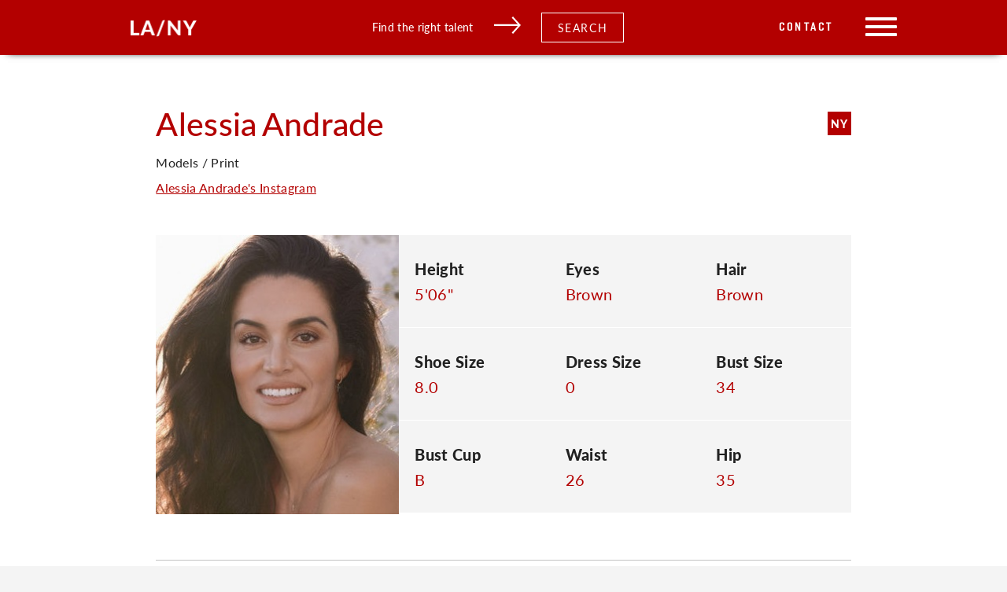

--- FILE ---
content_type: text/html; charset=UTF-8
request_url: https://cesdtalent.com/talent/alessia-andrade/
body_size: 20830
content:
<!doctype html>
<html lang="en-US">
  <head>
  <meta charset="utf-8">
  <meta http-equiv="x-ua-compatible" content="ie=edge">
  <meta name="viewport" content="width=device-width, initial-scale=1, shrink-to-fit=no">
  <title>Alessia Andrade &#8211; CESD</title>
<meta name='robots' content='max-image-preview:large' />
<link rel='dns-prefetch' href='//cesdtalent.com' />
<link rel='dns-prefetch' href='//fonts.googleapis.com' />
<link rel="stylesheet" href="/wp-includes/css/dist/block-library/style.min.css?ver=6.4.3">
<style id='global-styles-inline-css' type='text/css'>
body{--wp--preset--color--black: #000000;--wp--preset--color--cyan-bluish-gray: #abb8c3;--wp--preset--color--white: #ffffff;--wp--preset--color--pale-pink: #f78da7;--wp--preset--color--vivid-red: #cf2e2e;--wp--preset--color--luminous-vivid-orange: #ff6900;--wp--preset--color--luminous-vivid-amber: #fcb900;--wp--preset--color--light-green-cyan: #7bdcb5;--wp--preset--color--vivid-green-cyan: #00d084;--wp--preset--color--pale-cyan-blue: #8ed1fc;--wp--preset--color--vivid-cyan-blue: #0693e3;--wp--preset--color--vivid-purple: #9b51e0;--wp--preset--gradient--vivid-cyan-blue-to-vivid-purple: linear-gradient(135deg,rgba(6,147,227,1) 0%,rgb(155,81,224) 100%);--wp--preset--gradient--light-green-cyan-to-vivid-green-cyan: linear-gradient(135deg,rgb(122,220,180) 0%,rgb(0,208,130) 100%);--wp--preset--gradient--luminous-vivid-amber-to-luminous-vivid-orange: linear-gradient(135deg,rgba(252,185,0,1) 0%,rgba(255,105,0,1) 100%);--wp--preset--gradient--luminous-vivid-orange-to-vivid-red: linear-gradient(135deg,rgba(255,105,0,1) 0%,rgb(207,46,46) 100%);--wp--preset--gradient--very-light-gray-to-cyan-bluish-gray: linear-gradient(135deg,rgb(238,238,238) 0%,rgb(169,184,195) 100%);--wp--preset--gradient--cool-to-warm-spectrum: linear-gradient(135deg,rgb(74,234,220) 0%,rgb(151,120,209) 20%,rgb(207,42,186) 40%,rgb(238,44,130) 60%,rgb(251,105,98) 80%,rgb(254,248,76) 100%);--wp--preset--gradient--blush-light-purple: linear-gradient(135deg,rgb(255,206,236) 0%,rgb(152,150,240) 100%);--wp--preset--gradient--blush-bordeaux: linear-gradient(135deg,rgb(254,205,165) 0%,rgb(254,45,45) 50%,rgb(107,0,62) 100%);--wp--preset--gradient--luminous-dusk: linear-gradient(135deg,rgb(255,203,112) 0%,rgb(199,81,192) 50%,rgb(65,88,208) 100%);--wp--preset--gradient--pale-ocean: linear-gradient(135deg,rgb(255,245,203) 0%,rgb(182,227,212) 50%,rgb(51,167,181) 100%);--wp--preset--gradient--electric-grass: linear-gradient(135deg,rgb(202,248,128) 0%,rgb(113,206,126) 100%);--wp--preset--gradient--midnight: linear-gradient(135deg,rgb(2,3,129) 0%,rgb(40,116,252) 100%);--wp--preset--font-size--small: 13px;--wp--preset--font-size--medium: 20px;--wp--preset--font-size--large: 36px;--wp--preset--font-size--x-large: 42px;--wp--preset--spacing--20: 0.44rem;--wp--preset--spacing--30: 0.67rem;--wp--preset--spacing--40: 1rem;--wp--preset--spacing--50: 1.5rem;--wp--preset--spacing--60: 2.25rem;--wp--preset--spacing--70: 3.38rem;--wp--preset--spacing--80: 5.06rem;--wp--preset--shadow--natural: 6px 6px 9px rgba(0, 0, 0, 0.2);--wp--preset--shadow--deep: 12px 12px 50px rgba(0, 0, 0, 0.4);--wp--preset--shadow--sharp: 6px 6px 0px rgba(0, 0, 0, 0.2);--wp--preset--shadow--outlined: 6px 6px 0px -3px rgba(255, 255, 255, 1), 6px 6px rgba(0, 0, 0, 1);--wp--preset--shadow--crisp: 6px 6px 0px rgba(0, 0, 0, 1);}body { margin: 0; }.wp-site-blocks > .alignleft { float: left; margin-right: 2em; }.wp-site-blocks > .alignright { float: right; margin-left: 2em; }.wp-site-blocks > .aligncenter { justify-content: center; margin-left: auto; margin-right: auto; }:where(.is-layout-flex){gap: 0.5em;}:where(.is-layout-grid){gap: 0.5em;}body .is-layout-flow > .alignleft{float: left;margin-inline-start: 0;margin-inline-end: 2em;}body .is-layout-flow > .alignright{float: right;margin-inline-start: 2em;margin-inline-end: 0;}body .is-layout-flow > .aligncenter{margin-left: auto !important;margin-right: auto !important;}body .is-layout-constrained > .alignleft{float: left;margin-inline-start: 0;margin-inline-end: 2em;}body .is-layout-constrained > .alignright{float: right;margin-inline-start: 2em;margin-inline-end: 0;}body .is-layout-constrained > .aligncenter{margin-left: auto !important;margin-right: auto !important;}body .is-layout-constrained > :where(:not(.alignleft):not(.alignright):not(.alignfull)){max-width: var(--wp--style--global--content-size);margin-left: auto !important;margin-right: auto !important;}body .is-layout-constrained > .alignwide{max-width: var(--wp--style--global--wide-size);}body .is-layout-flex{display: flex;}body .is-layout-flex{flex-wrap: wrap;align-items: center;}body .is-layout-flex > *{margin: 0;}body .is-layout-grid{display: grid;}body .is-layout-grid > *{margin: 0;}body{padding-top: 0px;padding-right: 0px;padding-bottom: 0px;padding-left: 0px;}a:where(:not(.wp-element-button)){text-decoration: underline;}.wp-element-button, .wp-block-button__link{background-color: #32373c;border-width: 0;color: #fff;font-family: inherit;font-size: inherit;line-height: inherit;padding: calc(0.667em + 2px) calc(1.333em + 2px);text-decoration: none;}.has-black-color{color: var(--wp--preset--color--black) !important;}.has-cyan-bluish-gray-color{color: var(--wp--preset--color--cyan-bluish-gray) !important;}.has-white-color{color: var(--wp--preset--color--white) !important;}.has-pale-pink-color{color: var(--wp--preset--color--pale-pink) !important;}.has-vivid-red-color{color: var(--wp--preset--color--vivid-red) !important;}.has-luminous-vivid-orange-color{color: var(--wp--preset--color--luminous-vivid-orange) !important;}.has-luminous-vivid-amber-color{color: var(--wp--preset--color--luminous-vivid-amber) !important;}.has-light-green-cyan-color{color: var(--wp--preset--color--light-green-cyan) !important;}.has-vivid-green-cyan-color{color: var(--wp--preset--color--vivid-green-cyan) !important;}.has-pale-cyan-blue-color{color: var(--wp--preset--color--pale-cyan-blue) !important;}.has-vivid-cyan-blue-color{color: var(--wp--preset--color--vivid-cyan-blue) !important;}.has-vivid-purple-color{color: var(--wp--preset--color--vivid-purple) !important;}.has-black-background-color{background-color: var(--wp--preset--color--black) !important;}.has-cyan-bluish-gray-background-color{background-color: var(--wp--preset--color--cyan-bluish-gray) !important;}.has-white-background-color{background-color: var(--wp--preset--color--white) !important;}.has-pale-pink-background-color{background-color: var(--wp--preset--color--pale-pink) !important;}.has-vivid-red-background-color{background-color: var(--wp--preset--color--vivid-red) !important;}.has-luminous-vivid-orange-background-color{background-color: var(--wp--preset--color--luminous-vivid-orange) !important;}.has-luminous-vivid-amber-background-color{background-color: var(--wp--preset--color--luminous-vivid-amber) !important;}.has-light-green-cyan-background-color{background-color: var(--wp--preset--color--light-green-cyan) !important;}.has-vivid-green-cyan-background-color{background-color: var(--wp--preset--color--vivid-green-cyan) !important;}.has-pale-cyan-blue-background-color{background-color: var(--wp--preset--color--pale-cyan-blue) !important;}.has-vivid-cyan-blue-background-color{background-color: var(--wp--preset--color--vivid-cyan-blue) !important;}.has-vivid-purple-background-color{background-color: var(--wp--preset--color--vivid-purple) !important;}.has-black-border-color{border-color: var(--wp--preset--color--black) !important;}.has-cyan-bluish-gray-border-color{border-color: var(--wp--preset--color--cyan-bluish-gray) !important;}.has-white-border-color{border-color: var(--wp--preset--color--white) !important;}.has-pale-pink-border-color{border-color: var(--wp--preset--color--pale-pink) !important;}.has-vivid-red-border-color{border-color: var(--wp--preset--color--vivid-red) !important;}.has-luminous-vivid-orange-border-color{border-color: var(--wp--preset--color--luminous-vivid-orange) !important;}.has-luminous-vivid-amber-border-color{border-color: var(--wp--preset--color--luminous-vivid-amber) !important;}.has-light-green-cyan-border-color{border-color: var(--wp--preset--color--light-green-cyan) !important;}.has-vivid-green-cyan-border-color{border-color: var(--wp--preset--color--vivid-green-cyan) !important;}.has-pale-cyan-blue-border-color{border-color: var(--wp--preset--color--pale-cyan-blue) !important;}.has-vivid-cyan-blue-border-color{border-color: var(--wp--preset--color--vivid-cyan-blue) !important;}.has-vivid-purple-border-color{border-color: var(--wp--preset--color--vivid-purple) !important;}.has-vivid-cyan-blue-to-vivid-purple-gradient-background{background: var(--wp--preset--gradient--vivid-cyan-blue-to-vivid-purple) !important;}.has-light-green-cyan-to-vivid-green-cyan-gradient-background{background: var(--wp--preset--gradient--light-green-cyan-to-vivid-green-cyan) !important;}.has-luminous-vivid-amber-to-luminous-vivid-orange-gradient-background{background: var(--wp--preset--gradient--luminous-vivid-amber-to-luminous-vivid-orange) !important;}.has-luminous-vivid-orange-to-vivid-red-gradient-background{background: var(--wp--preset--gradient--luminous-vivid-orange-to-vivid-red) !important;}.has-very-light-gray-to-cyan-bluish-gray-gradient-background{background: var(--wp--preset--gradient--very-light-gray-to-cyan-bluish-gray) !important;}.has-cool-to-warm-spectrum-gradient-background{background: var(--wp--preset--gradient--cool-to-warm-spectrum) !important;}.has-blush-light-purple-gradient-background{background: var(--wp--preset--gradient--blush-light-purple) !important;}.has-blush-bordeaux-gradient-background{background: var(--wp--preset--gradient--blush-bordeaux) !important;}.has-luminous-dusk-gradient-background{background: var(--wp--preset--gradient--luminous-dusk) !important;}.has-pale-ocean-gradient-background{background: var(--wp--preset--gradient--pale-ocean) !important;}.has-electric-grass-gradient-background{background: var(--wp--preset--gradient--electric-grass) !important;}.has-midnight-gradient-background{background: var(--wp--preset--gradient--midnight) !important;}.has-small-font-size{font-size: var(--wp--preset--font-size--small) !important;}.has-medium-font-size{font-size: var(--wp--preset--font-size--medium) !important;}.has-large-font-size{font-size: var(--wp--preset--font-size--large) !important;}.has-x-large-font-size{font-size: var(--wp--preset--font-size--x-large) !important;}
.wp-block-navigation a:where(:not(.wp-element-button)){color: inherit;}
:where(.wp-block-post-template.is-layout-flex){gap: 1.25em;}:where(.wp-block-post-template.is-layout-grid){gap: 1.25em;}
:where(.wp-block-columns.is-layout-flex){gap: 2em;}:where(.wp-block-columns.is-layout-grid){gap: 2em;}
.wp-block-pullquote{font-size: 1.5em;line-height: 1.6;}
</style>
<link rel="stylesheet" href="https://fonts.googleapis.com/css?family=Open+Sans%3A400%2C400i%2C600%2C600i%2C700%2C700i&#038;subset=cyrillic%2Ccyrillic-ext%2Clatin-ext&#038;ver=6.4.3">
<link rel="stylesheet" href="/wp-content/plugins/ingallery/assets/css/ingfont.css?ver=1.83">
<link rel="stylesheet" href="/wp-content/plugins/ingallery/assets/css/frontend.css?ver=1.83">
<link rel="stylesheet" href="/wp-content/plugins/ingallery/assets/slick/slick.css?ver=1.83">
<link rel="stylesheet" href="/wp-content/themes/cesdtalent/dist/styles/main_74338409.css?ver=2">
<script type="text/javascript" src="/wp-includes/js/jquery/jquery.min.js?ver=3.7.1" id="jquery-core-js"></script>
<script type="text/javascript" src="/wp-includes/js/jquery/jquery-migrate.min.js?ver=3.4.1" id="jquery-migrate-js"></script>
<script type="text/javascript" src="/wp-content/plugins/ingallery/assets/js/jquery.form.min.js?ver=1.83" id="jq-form-js"></script>
<script type="text/javascript" src="/wp-content/plugins/ingallery/assets/slick/slick.js?ver=1.83" id="ingallery-slick-js"></script>
<script type="text/javascript" id="ingallery-plugin-js-extra">
/* <![CDATA[ */
var ingallery_ajax_object = {"ajax_url":"https:\/\/cesdtalent.com\/wp-admin\/admin-ajax.php","lang":{"error_title":"Unfortunately, an error occurred","system_error":"Sytem error. Please refresh the page and try again","view_on_instagram":"View on Instagram"}};
/* ]]> */
</script>
<script type="text/javascript" src="/wp-content/plugins/ingallery/assets/js/jq-ingallery.js?ver=1.83" id="ingallery-plugin-js"></script>
<link rel="canonical" href="https://cesdtalent.com/talent/alessia-andrade/" />
<meta property='og:url' content='https://cesdtalent.com/talent/alessia-andrade/' />
<meta property='og:type' content='website' />
<link rel='apple-touch-icon' sizes='76x76' href='https://cesdtalent.com/wp-content/themes/cesdtalent/dist/images/meta/apple-touch-icon_feea478e.png'>
<link rel='icon' type='image/png' sizes='32x32' href='https://cesdtalent.com/wp-content/themes/cesdtalent/dist/images/meta/favicon-32x32_d3b595d8.png'>
<link rel='icon' type='image/png' sizes='16x16' href='https://cesdtalent.com/wp-content/themes/cesdtalent/dist/images/meta/favicon-16x16_f0855913.png'>
<link rel='manifest' href='https://cesdtalent.com/wp-content/themes/cesdtalent/dist/images/meta/site_68920204.webmanifest'>
<link rel='mask-icon' href='https://cesdtalent.com/wp-content/themes/cesdtalent/dist/images/meta/safari-pinned-tab_90801f3c.svg' color='#5bbad5'>
<meta name='msapplication-TileColor' content='#00aba9'>
<meta name='theme-color' content='#ffffff'>
<!-- Global site tag (gtag.js) - Google Analytics -->
<script async src="https://www.googletagmanager.com/gtag/js?id=UA-150033789-1"></script>
<script>
  window.dataLayer = window.dataLayer || [];
  function gtag(){dataLayer.push(arguments);}
  gtag('js', new Date());

  gtag('config', 'UA-150033789-1');
</script></head>
  <body class="talent-template-default single single-talent postid-66883 locale-en-us alessia-andrade app-data index-data singular-data single-data single-talent-data single-talent-alessia-andrade-data">
        <header class="banner">
    <a href="#skip-nav" class="skip">Skip to content</a>
    <div class="banner-shadow"></div>
    <div class="content-container header-content">
        <a class="brand" href="https://cesdtalent.com/"><img src="/wp-content/uploads/2019/12/la-ny.png" alt=""></a>
        <div class="header-cta">
            <div class="header-cta-text">
                Find the right talent
            </div>
            <div class="header-cta-arrow">
                <svg xmlns="http://www.w3.org/2000/svg" width="31.823" height="20.592" viewBox="0 0 31.823 20.592">
    <defs>
        <style>
            .cls-1 {
                fill: none;
                stroke: #fff;
                stroke-width: 2px;
            }
        </style>
    </defs>
    <g id="Group_204" data-name="Group 204" transform="translate(0 0.671)">
        <line id="Line_27" data-name="Line 27" class="cls-1" x2="30" transform="translate(0 9.5)"/>
        <path id="Path_291" data-name="Path 291" class="cls-1" d="M517,8l8.674,9.576L517,27.253" transform="translate(-495.197 -8)"/>
    </g>
</svg>
            </div>
            <div class="header-cta-button search-filter-trigger">Search</div>
        </div>
        <div class="menu-wrap">
            <a class="header-page-link desktop-only" href="https://live-cesdtalent.pantheonsite.io/contact/" class="header-cta-button">Contact</a>
            <div class="header-search-icon">
                <svg xmlns="http://www.w3.org/2000/svg" width="25" height="25" viewBox="0 0 25 25">
    <path id="Path_263" data-name="Path 263" d="M280.763,1163.767a.817.817,0,0,1-1.144,0l-6.48-6.377a10.574,10.574,0,0,1-6.62,2.312,10.352,10.352,0,1,1,10.518-10.35,10.214,10.214,0,0,1-2.728,6.938l6.454,6.353A.785.785,0,0,1,280.763,1163.767Zm-14.244-23.174a8.76,8.76,0,1,0,8.9,8.759A8.83,8.83,0,0,0,266.518,1140.593Z" transform="translate(-256 -1139)" fill="#fff" fill-rule="evenodd"/>
</svg>
            </div>
            <div class="menu-toggle">
                <span></span>
                <span></span>
                <span></span>
            </div>
        </div>
    </div>
    <nav class="nav-primary">
                    <ul id="menu-primary-navigation" class="nav"><li class="menu-item menu-home"><a href="https://cesdtalent.com/">Home</a></li>
<li class="menu-item menu-departments"><a href="https://cesdtalent.com/departments/">Departments</a></li>
<li class="menu-item menu-agents"><a href="/agents">Agents</a></li>
<li class="menu-item menu-about"><a href="https://cesdtalent.com/about/">About</a></li>
<li class="menu-item menu-faqs-and-updates"><a href="https://cesdtalent.com/news-2/">FAQ&#8217;s and Updates</a></li>
<li class="menu-item menu-contact"><a href="https://cesdtalent.com/contact/">Contact</a></li>
</ul>
            </nav>
</header>
    <div class="wrap container" role="document">
      <div class="content">
        <main class="main">
                 <div class="content-single-talent">
    <div class="content-container has-cols">
        <div class="col-10-centered">
            <div class="header-wrap">
                <div class="name-wrap">
                    <div class="first-name"><h2>Alessia</h2></div>
                    <div class="last-name"><h2>Andrade</h2></div>
                </div>
                                                    <div class="city-wrap">
                                                                                                                <div class="agent-city">NY</div>
                                                                                                    </div>
                            </div>

            <div class="department-name">
                                                Models / Print

                                    <br>
                    <a class="talent-url" href="https://www.instagram.com/alessiaandrade/" target="_blank">
                        Alessia Andrade's Instagram
                    </a>
                            </div>

            <section class="profile-section flex-row">
                    <div class="profile-image">
                <figure class="background" style="background-image: url(/wp-content/uploads/2021/09/Alessia-Andrade-Default.jpg);"></figure>
            </div>
                            <div class="stats-wrap flex-row ">
                                    <div class="stat flex-row">
                        <div class="stat-label">
                            Height
                        </div>
                        <div class="stat-value">
                            5&#039;06&quot;
                        </div>
                    </div>
                                                                                                <div class="stat flex-row">
                            <div class="stat-label">
                                Eyes
                            </div>
                            <div class="stat-value">
                                Brown
                            </div>
                        </div>
                                                                                                    <div class="stat flex-row">
                            <div class="stat-label">
                                Hair
                            </div>
                            <div class="stat-value">
                                Brown
                            </div>
                        </div>
                                                                                                    <div class="stat flex-row">
                            <div class="stat-label">
                                Shoe Size
                            </div>
                            <div class="stat-value">
                                8.0
                            </div>
                        </div>
                                                                                                                                                            <div class="stat flex-row">
                            <div class="stat-label">
                                Dress Size
                            </div>
                            <div class="stat-value">
                                0
                            </div>
                        </div>
                                                                                                                                                                                                                                                                                                                                                                                            <div class="stat flex-row">
                            <div class="stat-label">
                                Bust Size
                            </div>
                            <div class="stat-value">
                                34
                            </div>
                        </div>
                                                                                                    <div class="stat flex-row">
                            <div class="stat-label">
                                Bust Cup
                            </div>
                            <div class="stat-value">
                                B
                            </div>
                        </div>
                                                                                                    <div class="stat flex-row">
                            <div class="stat-label">
                                Waist
                            </div>
                            <div class="stat-value">
                                26
                            </div>
                        </div>
                                                                                                    <div class="stat flex-row">
                            <div class="stat-label">
                                Hip
                            </div>
                            <div class="stat-value">
                                35
                            </div>
                        </div>
                                                </div>
            </section>

                            <section class="image-section">
        <div class="additional-media-wrap">
            <h6>Images</h6>
            <div class="media-files-wrap flex-row">
                                                <div class="image-wrap" data-image-index="0">
                                                                                        <figure class="background" style="background-image: url(/wp-content/uploads/2021/09/Alessia-Andrade-35-1.jpg);"></figure>
                                                        </div>
                                                <div class="image-wrap" data-image-index="1">
                                                                                        <figure class="background" style="background-image: url(/wp-content/uploads/2021/09/Alessia-Andrade-5.jpg);"></figure>
                                                        </div>
                                                <div class="image-wrap" data-image-index="2">
                                                                                        <figure class="background" style="background-image: url(/wp-content/uploads/2021/09/Alessia-Andrade-22-1.jpg);"></figure>
                                                        </div>
                                                <div class="image-wrap" data-image-index="3">
                                                                                        <figure class="background" style="background-image: url(/wp-content/uploads/2021/09/Alessia-Andrade-1-1.png);"></figure>
                                                        </div>
                                                <div class="image-wrap" data-image-index="4">
                                                                                        <figure class="background" style="background-image: url(/wp-content/uploads/2021/09/Alessia-Andrade-4-1.jpg);"></figure>
                                                        </div>
                                                <div class="image-wrap" data-image-index="5">
                                                                                        <figure class="background" style="background-image: url(/wp-content/uploads/2021/09/Alessia-Andrade-10-1.jpg);"></figure>
                                                        </div>
                                                <div class="image-wrap" data-image-index="6">
                                                                                        <figure class="background" style="background-image: url(/wp-content/uploads/2021/09/Alessia-Andrade-3-1.jpg);"></figure>
                                                        </div>
                                                <div class="image-wrap" data-image-index="7">
                                                                                        <figure class="background" style="background-image: url(/wp-content/uploads/2021/09/Alessia-Andrade-32-1.jpg);"></figure>
                                                        </div>
                                                <div class="image-wrap" data-image-index="8">
                                                                                        <figure class="background" style="background-image: url(/wp-content/uploads/2021/09/Alessia-Andrade-20-1.jpg);"></figure>
                                                        </div>
                                                <div class="image-wrap" data-image-index="9">
                                                                                        <figure class="background" style="background-image: url(/wp-content/uploads/2021/09/Alessia-Andrade-2-1.jpg);"></figure>
                                                        </div>
                                                <div class="image-wrap" data-image-index="10">
                                                                                        <figure class="background" style="background-image: url(/wp-content/uploads/2021/09/Alessia-Andrade-31-1.jpg);"></figure>
                                                        </div>
                                                <div class="image-wrap" data-image-index="11">
                                                                                        <figure class="background" style="background-image: url(/wp-content/uploads/2021/09/Alessia-Andrade-25-1.jpg);"></figure>
                                                        </div>
                                                <div class="image-wrap" data-image-index="12">
                                                                                        <figure class="background" style="background-image: url(/wp-content/uploads/2021/09/Alessia-Andrade-6-1.jpg);"></figure>
                                                        </div>
                                                <div class="image-wrap" data-image-index="13">
                                                                                        <figure class="background" style="background-image: url(/wp-content/uploads/2021/09/Alessia-Andrade-29-1.jpg);"></figure>
                                                        </div>
                                                <div class="image-wrap" data-image-index="14">
                                                                                        <figure class="background" style="background-image: url(/wp-content/uploads/2021/09/Alessia-Andrade-36-1.jpg);"></figure>
                                                        </div>
                                                <div class="image-wrap" data-image-index="15">
                                                                                        <figure class="background" style="background-image: url(/wp-content/uploads/2021/09/Alessia-Andrade-33-1.jpg);"></figure>
                                                        </div>
                                                <div class="image-wrap" data-image-index="16">
                                                                                        <figure class="background" style="background-image: url(/wp-content/uploads/2021/09/Alessia-Andrade-37-1.jpg);"></figure>
                                                        </div>
                                                <div class="image-wrap" data-image-index="17">
                                                                                        <figure class="background" style="background-image: url(/wp-content/uploads/2021/09/Alessia-Andrade-1-1.jpeg);"></figure>
                                                        </div>
                                                <div class="image-wrap" data-image-index="18">
                                                                                        <figure class="background" style="background-image: url(/wp-content/uploads/2021/09/Alessia-Andrade-1-1.jpg);"></figure>
                                                        </div>
                                                <div class="image-wrap" data-image-index="19">
                                                                                        <figure class="background" style="background-image: url(/wp-content/uploads/2021/09/Alessia-Andrade-34-1.jpg);"></figure>
                                                        </div>
                                                <div class="image-wrap" data-image-index="20">
                                                                                        <figure class="background" style="background-image: url(/wp-content/uploads/2021/09/Alessia-Andrade-17-1.jpg);"></figure>
                                                        </div>
                                                <div class="image-wrap" data-image-index="21">
                                                                                        <figure class="background" style="background-image: url(/wp-content/uploads/2021/09/Alessia-Andrade-30-1.jpg);"></figure>
                                                        </div>
                                            </div>
        </div>
    </section>
                                                                    
                    </div>
    </div>
</div>
<div class="media-modal modal">

    <div class="media-modal--overlay"></div>

    <div class="media-modal--inner">

        <div class="media-modal--escape">
            <span></span>
            <span></span>
        </div>

        <div class="media-modal--content">
        </div>

    </div>

</div>            <div class="search-modal modal">

    <div class="search-modal--overlay">
        <div class="search-modal--escape">
            <span></span>
            <span></span>
        </div>
    </div>

    <div class="search-modal--inner">

        <div class="search-modal--content">
            <div class="search-modal-content">

    <h3>Looking for someone specific? Start with Departments.</h3>

    <form action="/search" class="filter-form" id="search-modal-form">

        <div class="col-8-centered flex-row flex-wrap">
            <div class="primary-search-filter">
                <label for="department">Search by Department:</label>
                <select class="selectize" name="department" id="department">
                    <option value="" disabled selected>Search by Department</option>
                                            <option data-test="test" value="vo-animation">VO / Animation</option>
                                            <option data-test="test" value="vo-gaming">VO / Gaming</option>
                                            <option data-test="test" value="vo-commercial">VO / Commercial</option>
                                            <option data-test="test" value="vo-celebrity">VO / Celebrity</option>
                                            <option data-test="test" value="vo-espanol">VO / Español</option>
                                            <option data-test="test" value="vo-promo">VO / Promo</option>
                                            <option data-test="test" value="vo-narration">VO / Narration</option>
                                            <option data-test="test" value="vo-trailer">VO / Trailer</option>
                                            <option data-test="test" value="vo-radio-imaging">VO / Radio Imaging</option>
                                            <option data-test="test" value="vo-creature">VO / Creature</option>
                                            <option data-test="test" value="conventions">Conventions</option>
                                            <option data-test="test" value="models-print">Models / Print</option>
                                            <option data-test="test" value="theatrical">Theatrical - Talent</option>
                                            <option data-test="test" value="emerging-talent">Emerging - Talent</option>
                                            <option data-test="test" value="oc-commercial">OC / Commercial</option>
                                            <option data-test="test" value="oc-youth-commercial">OC / Youth Commercial</option>
                                            <option data-test="test" value="oc-celebrity">OC / Celebrity</option>
                                            <option data-test="test" value="oc-dance">OC / Dance</option>
                                            <option data-test="test" value="oc-motion-capture">OC / Motion Capture</option>
                                            <option data-test="test" value="comedy">Comedy</option>
                                            <option data-test="test" value="digital">Digital</option>
                                            <option data-test="test" value="vo-tv-affiliates">VO / TV Affiliates</option>
                                            <option data-test="test" value="vo-youth-animation">VO / Youth Animation</option>
                                    </select>
            </div>
            <div class="primary-search-filter models-print-city-search-filter">
                <label for="search-by-city">Select City:</label><br>
                <input type="radio" data-city-id="los_angeles" id="los_angeles_radio" name="search-by-city">Los Angeles
                <input type="radio" data-city-id="new_york" id="new_york_radio" name="search-by-city">New York
            </div>
        </div>

        <div class="email-option">
            <div class="col-8-centered text-center">
                <div class="custom-profile-content">
                    Interested in working with our onscreen and print talent? We’ll put together a custom portfolio for you! Submit the form to get started.
                </div>
                <div class="col-9-centered text-center success-message">
                    Thank you for submitting interest in our talent! We will reach out shortly with any follow up questions to create a portfolio for your needs.
                </div>
                <div class="loading-spinner"></div>
            </div>
        </div>

        <div class="filter-options row">
            <div class="col-4 filter-options-column">
                <div class="filter-options-group filter-options-group-disabled flex-row-wrap" data-group-slug="search_by_name">
                    <h5>Search by Name</h5>
                    <input id="name" name="search" type="text" placeholder="Name">
                </div>
                                                                                                    <div class="filter-options-group filter-options-group-disabled flex-row-wrap" data-group-slug="search_by_city">
                            <h5>Search By Location</h5>
                                                            <div class="half-width checkbox-wrap">
                                    <input class="search-checkbox" type="checkbox" name="city[]" id="los-angeles" value="los-angeles"><label
                                            for="los-angeles">Los Angeles</label>
                                </div>
                                                            <div class="half-width checkbox-wrap">
                                    <input class="search-checkbox" type="checkbox" name="city[]" id="new-york" value="new-york"><label
                                            for="new-york">New York</label>
                                </div>
                                                    </div>
                                                                                                                                                                                        <div class="filter-options-group filter-options-group-disabled flex-row-wrap" data-group-slug="search_by_age">
                            <h5>Search by Age</h5>
                                                            <div class="half-width checkbox-wrap">
                                    <input class="search-checkbox" type="checkbox" name="age_ranges[]" id="Newborn-2" value="Newborn-2"><label
                                            for="Newborn-2">0 - 2</label>
                                </div>
                                                            <div class="half-width checkbox-wrap">
                                    <input class="search-checkbox" type="checkbox" name="age_ranges[]" id="3-5" value="3-5"><label
                                            for="3-5">3 - 5</label>
                                </div>
                                                            <div class="half-width checkbox-wrap">
                                    <input class="search-checkbox" type="checkbox" name="age_ranges[]" id="6-8" value="6-8"><label
                                            for="6-8">6 - 8</label>
                                </div>
                                                            <div class="half-width checkbox-wrap">
                                    <input class="search-checkbox" type="checkbox" name="age_ranges[]" id="9-12" value="9-12"><label
                                            for="9-12">9 - 12</label>
                                </div>
                                                            <div class="half-width checkbox-wrap">
                                    <input class="search-checkbox" type="checkbox" name="age_ranges[]" id="13-15" value="13-15"><label
                                            for="13-15">13 - 15</label>
                                </div>
                                                            <div class="half-width checkbox-wrap">
                                    <input class="search-checkbox" type="checkbox" name="age_ranges[]" id="16-18" value="16-18"><label
                                            for="16-18">16 - 18</label>
                                </div>
                                                            <div class="half-width checkbox-wrap">
                                    <input class="search-checkbox" type="checkbox" name="age_ranges[]" id="18-25" value="18-25"><label
                                            for="18-25">18 - 25</label>
                                </div>
                                                            <div class="half-width checkbox-wrap">
                                    <input class="search-checkbox" type="checkbox" name="age_ranges[]" id="26-30" value="26-30"><label
                                            for="26-30">26 - 30</label>
                                </div>
                                                            <div class="half-width checkbox-wrap">
                                    <input class="search-checkbox" type="checkbox" name="age_ranges[]" id="31-40" value="31-40"><label
                                            for="31-40">31 - 40</label>
                                </div>
                                                            <div class="half-width checkbox-wrap">
                                    <input class="search-checkbox" type="checkbox" name="age_ranges[]" id="41-50" value="41-50"><label
                                            for="41-50">41 - 50</label>
                                </div>
                                                            <div class="half-width checkbox-wrap">
                                    <input class="search-checkbox" type="checkbox" name="age_ranges[]" id="51-60" value="51-60"><label
                                            for="51-60">51 - 60</label>
                                </div>
                                                            <div class="half-width checkbox-wrap">
                                    <input class="search-checkbox" type="checkbox" name="age_ranges[]" id="60-plus" value="60-plus"><label
                                            for="60-plus">60+</label>
                                </div>
                                                    </div>
                                                                                                                                                                                        <div class="filter-options-group filter-options-group-disabled flex-row-wrap" data-group-slug="search_by_gender">
                            <h5>Search by Gender</h5>
                                                            <div class="half-width checkbox-wrap">
                                    <input class="search-checkbox" type="checkbox" name="gender[]" id="female" value="female"><label
                                            for="female">Female</label>
                                </div>
                                                            <div class="half-width checkbox-wrap">
                                    <input class="search-checkbox" type="checkbox" name="gender[]" id="male" value="male"><label
                                            for="male">Male</label>
                                </div>
                                                            <div class="half-width checkbox-wrap">
                                    <input class="search-checkbox" type="checkbox" name="gender[]" id="nonbinary" value="nonbinary"><label
                                            for="nonbinary">Non-Binary</label>
                                </div>
                                                    </div>
                                                                                                                                                                    <div class="filter-options-group filter-options-group-disabled flex-row-wrap" data-group-slug="search_by_ethnicity">
                            <h5>Search by Ethnicity</h5>
                                                            <div class="full-width checkbox-wrap">
                                    <input class="search-checkbox" type="checkbox" name="ethnicity[]" id="african-american" value="african-american"><label
                                            for="african-american">African American</label>
                                </div>
                                                            <div class="full-width checkbox-wrap">
                                    <input class="search-checkbox" type="checkbox" name="ethnicity[]" id="american" value="american"><label
                                            for="american">American</label>
                                </div>
                                                            <div class="full-width checkbox-wrap">
                                    <input class="search-checkbox" type="checkbox" name="ethnicity[]" id="arabian" value="arabian"><label
                                            for="arabian">Arabian</label>
                                </div>
                                                            <div class="full-width checkbox-wrap">
                                    <input class="search-checkbox" type="checkbox" name="ethnicity[]" id="asian" value="asian"><label
                                            for="asian">Asian</label>
                                </div>
                                                            <div class="full-width checkbox-wrap">
                                    <input class="search-checkbox" type="checkbox" name="ethnicity[]" id="australian" value="australian"><label
                                            for="australian">Australian</label>
                                </div>
                                                            <div class="full-width checkbox-wrap">
                                    <input class="search-checkbox" type="checkbox" name="ethnicity[]" id="black" value="black"><label
                                            for="black">Black</label>
                                </div>
                                                            <div class="full-width checkbox-wrap">
                                    <input class="search-checkbox" type="checkbox" name="ethnicity[]" id="brazilian" value="brazilian"><label
                                            for="brazilian">Brazilian</label>
                                </div>
                                                            <div class="full-width checkbox-wrap">
                                    <input class="search-checkbox" type="checkbox" name="ethnicity[]" id="caucasian" value="caucasian"><label
                                            for="caucasian">Caucasian</label>
                                </div>
                                                            <div class="full-width checkbox-wrap">
                                    <input class="search-checkbox" type="checkbox" name="ethnicity[]" id="chinese" value="chinese"><label
                                            for="chinese">Chinese</label>
                                </div>
                                                            <div class="full-width checkbox-wrap">
                                    <input class="search-checkbox" type="checkbox" name="ethnicity[]" id="ethnically-ambiguous" value="ethnically-ambiguous"><label
                                            for="ethnically-ambiguous">Ethnically Ambiguous</label>
                                </div>
                                                            <div class="full-width checkbox-wrap">
                                    <input class="search-checkbox" type="checkbox" name="ethnicity[]" id="eurasian" value="eurasian"><label
                                            for="eurasian">Eurasian</label>
                                </div>
                                                            <div class="full-width checkbox-wrap">
                                    <input class="search-checkbox" type="checkbox" name="ethnicity[]" id="filipino" value="filipino"><label
                                            for="filipino">Filipino</label>
                                </div>
                                                            <div class="full-width checkbox-wrap">
                                    <input class="search-checkbox" type="checkbox" name="ethnicity[]" id="french" value="french"><label
                                            for="french">French</label>
                                </div>
                                                            <div class="full-width checkbox-wrap">
                                    <input class="search-checkbox" type="checkbox" name="ethnicity[]" id="hispanic" value="hispanic"><label
                                            for="hispanic">Hispanic</label>
                                </div>
                                                            <div class="full-width checkbox-wrap">
                                    <input class="search-checkbox" type="checkbox" name="ethnicity[]" id="icelandic" value="icelandic"><label
                                            for="icelandic">icelandic</label>
                                </div>
                                                            <div class="full-width checkbox-wrap">
                                    <input class="search-checkbox" type="checkbox" name="ethnicity[]" id="indian" value="indian"><label
                                            for="indian">Indian</label>
                                </div>
                                                            <div class="full-width checkbox-wrap">
                                    <input class="search-checkbox" type="checkbox" name="ethnicity[]" id="japanese" value="japanese"><label
                                            for="japanese">Japanese</label>
                                </div>
                                                            <div class="full-width checkbox-wrap">
                                    <input class="search-checkbox" type="checkbox" name="ethnicity[]" id="latin-american" value="latin-american"><label
                                            for="latin-american">Latin American</label>
                                </div>
                                                            <div class="full-width checkbox-wrap">
                                    <input class="search-checkbox" type="checkbox" name="ethnicity[]" id="latinx" value="latinx"><label
                                            for="latinx">Latinx</label>
                                </div>
                                                            <div class="full-width checkbox-wrap">
                                    <input class="search-checkbox" type="checkbox" name="ethnicity[]" id="mexican" value="mexican"><label
                                            for="mexican">Mexican</label>
                                </div>
                                                            <div class="full-width checkbox-wrap">
                                    <input class="search-checkbox" type="checkbox" name="ethnicity[]" id="middle-eastern" value="middle-eastern"><label
                                            for="middle-eastern">Middle Eastern</label>
                                </div>
                                                            <div class="full-width checkbox-wrap">
                                    <input class="search-checkbox" type="checkbox" name="ethnicity[]" id="native-american" value="native-american"><label
                                            for="native-american">Native American</label>
                                </div>
                                                            <div class="full-width checkbox-wrap">
                                    <input class="search-checkbox" type="checkbox" name="ethnicity[]" id="pacific-islander" value="pacific-islander"><label
                                            for="pacific-islander">Pacific Islander</label>
                                </div>
                                                            <div class="full-width checkbox-wrap">
                                    <input class="search-checkbox" type="checkbox" name="ethnicity[]" id="samoan" value="samoan"><label
                                            for="samoan">Samoan</label>
                                </div>
                                                            <div class="full-width checkbox-wrap">
                                    <input class="search-checkbox" type="checkbox" name="ethnicity[]" id="vietnamese" value="vietnamese"><label
                                            for="vietnamese">Vietnamese</label>
                                </div>
                                                    </div>
                                                                                                                                                                                                                    </div>
            <div class="col-4 filter-options-column">
                                                                                                                                            <div class="filter-options-group filter-options-group-disabled flex-row-wrap" data-group-slug="search_by_category">
                            <h5></h5>
                                                            <div class="full-width checkbox-wrap">
                                    <input class="search-checkbox" type="checkbox" name="talent_categories[]" id="adult-female-models-18-40" value="adult-female-models-18-40"><label
                                            for="adult-female-models-18-40">Adult Female Models 18-40</label>
                                </div>
                                                            <div class="full-width checkbox-wrap">
                                    <input class="search-checkbox" type="checkbox" name="talent_categories[]" id="adult-female-models-40" value="adult-female-models-40"><label
                                            for="adult-female-models-40">Adult Female Models 40+</label>
                                </div>
                                                            <div class="full-width checkbox-wrap">
                                    <input class="search-checkbox" type="checkbox" name="talent_categories[]" id="adult-female-models-50" value="adult-female-models-50"><label
                                            for="adult-female-models-50">Adult Female Models 50+</label>
                                </div>
                                                            <div class="full-width checkbox-wrap">
                                    <input class="search-checkbox" type="checkbox" name="talent_categories[]" id="adult-male-models-18-40" value="adult-male-models-18-40"><label
                                            for="adult-male-models-18-40">Adult Male Models 18-40</label>
                                </div>
                                                            <div class="full-width checkbox-wrap">
                                    <input class="search-checkbox" type="checkbox" name="talent_categories[]" id="adult-male-models-40" value="adult-male-models-40"><label
                                            for="adult-male-models-40">Adult Male Models 40+</label>
                                </div>
                                                            <div class="full-width checkbox-wrap">
                                    <input class="search-checkbox" type="checkbox" name="talent_categories[]" id="aea" value="aea"><label
                                            for="aea">AEA</label>
                                </div>
                                                            <div class="full-width checkbox-wrap">
                                    <input class="search-checkbox" type="checkbox" name="talent_categories[]" id="babies" value="babies"><label
                                            for="babies">Babies</label>
                                </div>
                                                            <div class="full-width checkbox-wrap">
                                    <input class="search-checkbox" type="checkbox" name="talent_categories[]" id="choreographers" value="choreographers"><label
                                            for="choreographers">Choreographers</label>
                                </div>
                                                            <div class="full-width checkbox-wrap">
                                    <input class="search-checkbox" type="checkbox" name="talent_categories[]" id="dance" value="dance"><label
                                            for="dance">Dance</label>
                                </div>
                                                            <div class="full-width checkbox-wrap">
                                    <input class="search-checkbox" type="checkbox" name="talent_categories[]" id="dancers" value="dancers"><label
                                            for="dancers">Dancers</label>
                                </div>
                                                            <div class="full-width checkbox-wrap">
                                    <input class="search-checkbox" type="checkbox" name="talent_categories[]" id="entertainment" value="entertainment"><label
                                            for="entertainment">Entertainment</label>
                                </div>
                                                            <div class="full-width checkbox-wrap">
                                    <input class="search-checkbox" type="checkbox" name="talent_categories[]" id="fit-models" value="fit-models"><label
                                            for="fit-models">Fit Models</label>
                                </div>
                                                            <div class="full-width checkbox-wrap">
                                    <input class="search-checkbox" type="checkbox" name="talent_categories[]" id="kids" value="kids"><label
                                            for="kids">Kids</label>
                                </div>
                                                            <div class="full-width checkbox-wrap">
                                    <input class="search-checkbox" type="checkbox" name="talent_categories[]" id="main-demo" value="main-demo"><label
                                            for="main-demo">Main Demo</label>
                                </div>
                                                            <div class="full-width checkbox-wrap">
                                    <input class="search-checkbox" type="checkbox" name="talent_categories[]" id="multi-format" value="multi-format"><label
                                            for="multi-format">Multi-Format</label>
                                </div>
                                                            <div class="full-width checkbox-wrap">
                                    <input class="search-checkbox" type="checkbox" name="talent_categories[]" id="news-talk-sports" value="news-talk-sports"><label
                                            for="news-talk-sports">News/Talk/Sports</label>
                                </div>
                                                            <div class="full-width checkbox-wrap">
                                    <input class="search-checkbox" type="checkbox" name="talent_categories[]" id="news-topical" value="news-topical"><label
                                            for="news-topical">News/Topical</label>
                                </div>
                                                            <div class="full-width checkbox-wrap">
                                    <input class="search-checkbox" type="checkbox" name="talent_categories[]" id="non-binary-models-18-40" value="non-binary-models-18-40"><label
                                            for="non-binary-models-18-40">Non-Binary Models 18-40</label>
                                </div>
                                                            <div class="full-width checkbox-wrap">
                                    <input class="search-checkbox" type="checkbox" name="talent_categories[]" id="non-union" value="non-union"><label
                                            for="non-union">Non-Union</label>
                                </div>
                                                            <div class="full-width checkbox-wrap">
                                    <input class="search-checkbox" type="checkbox" name="talent_categories[]" id="parts-models" value="parts-models"><label
                                            for="parts-models">Parts Models</label>
                                </div>
                                                            <div class="full-width checkbox-wrap">
                                    <input class="search-checkbox" type="checkbox" name="talent_categories[]" id="plus-size-models" value="plus-size-models"><label
                                            for="plus-size-models">Plus Size Models</label>
                                </div>
                                                            <div class="full-width checkbox-wrap">
                                    <input class="search-checkbox" type="checkbox" name="talent_categories[]" id="real-couples" value="real-couples"><label
                                            for="real-couples">Real Couples</label>
                                </div>
                                                            <div class="full-width checkbox-wrap">
                                    <input class="search-checkbox" type="checkbox" name="talent_categories[]" id="real-families" value="real-families"><label
                                            for="real-families">Real Families</label>
                                </div>
                                                            <div class="full-width checkbox-wrap">
                                    <input class="search-checkbox" type="checkbox" name="talent_categories[]" id="sag-aftra" value="sag-aftra"><label
                                            for="sag-aftra">SAG-AFTRA</label>
                                </div>
                                                            <div class="full-width checkbox-wrap">
                                    <input class="search-checkbox" type="checkbox" name="talent_categories[]" id="sports" value="sports"><label
                                            for="sports">Sports</label>
                                </div>
                                                            <div class="full-width checkbox-wrap">
                                    <input class="search-checkbox" type="checkbox" name="talent_categories[]" id="teens" value="teens"><label
                                            for="teens">Teens</label>
                                </div>
                                                            <div class="full-width checkbox-wrap">
                                    <input class="search-checkbox" type="checkbox" name="talent_categories[]" id="union-status" value="union-status"><label
                                            for="union-status">Union Status</label>
                                </div>
                                                            <div class="full-width checkbox-wrap">
                                    <input class="search-checkbox" type="checkbox" name="talent_categories[]" id="urban-hip-hop" value="urban-hip-hop"><label
                                            for="urban-hip-hop">Urban (Hip Hop)</label>
                                </div>
                                                            <div class="full-width checkbox-wrap">
                                    <input class="search-checkbox" type="checkbox" name="talent_categories[]" id="urban-ac-rb" value="urban-ac-rb"><label
                                            for="urban-ac-rb">Urban AC (R&amp;B)</label>
                                </div>
                                                    </div>
                                                                                                                                                                                                                    </div>
            <div class="col-4 filter-options-column">
                                                                                                        <div class="filter-options-group filter-options-group-disabled flex-row-wrap" data-group-slug="search_by_size">
                                <h5>Search by Size</h5>
                                                                    <div class="half-width">
                                        <label for="">Shoe Size</label>
                                        <select class="selectize" name="shoe_size" id="shoe_size">
                                            <option value="" disabled selected>Select</option>
                                                                                            <option value="null">Select</option>
                                                                                            <option value="1.0">1.0</option>
                                                                                            <option value="4.0">4.0</option>
                                                                                            <option value="5.0">5.0</option>
                                                                                            <option value="2.0">2.0</option>
                                                                                            <option value="3.0">3.0</option>
                                                                                            <option value="6.0">6.0</option>
                                                                                            <option value="7.0">7.0</option>
                                                                                            <option value="8.0">8.0</option>
                                                                                            <option value="9.0">9.0</option>
                                                                                            <option value="10.0">10.0</option>
                                                                                            <option value="11.0">11.0</option>
                                                                                            <option value="3.5">3.5</option>
                                                                                            <option value="13.0">13.0</option>
                                                                                            <option value="14.0">14.0</option>
                                                                                            <option value="15.0">15.0</option>
                                                                                            <option value="16.0">16.0</option>
                                                                                            <option value="12.0">12.0</option>
                                                                                            <option value="1.5">1.5</option>
                                                                                            <option value="2.5">2.5</option>
                                                                                            <option value="4.5">4.5</option>
                                                                                            <option value="5.5">5.5</option>
                                                                                            <option value="6.5">6.5</option>
                                                                                            <option value="7.5">7.5</option>
                                                                                            <option value="8.5">8.5</option>
                                                                                            <option value="9.5">9.5</option>
                                                                                            <option value="10.5">10.5</option>
                                                                                            <option value="11.5">11.5</option>
                                                                                            <option value="12.5">12.5</option>
                                                                                            <option value="13.5">13.5</option>
                                                                                            <option value="14.5">14.5</option>
                                                                                            <option value="15.5">15.5</option>
                                                                                    </select>
                                    </div>
                                                                    <div class="half-width">
                                        <label for="">Neck Size</label>
                                        <select class="selectize" name="neck_size" id="neck_size">
                                            <option value="" disabled selected>Select</option>
                                                                                            <option value="null">Select</option>
                                                                                            <option value="13">13</option>
                                                                                            <option value="13.5">13.5</option>
                                                                                            <option value="14">14</option>
                                                                                            <option value="14.5">14.5</option>
                                                                                            <option value="15">15</option>
                                                                                            <option value="15.5">15.5</option>
                                                                                            <option value="16">16</option>
                                                                                            <option value="16.5">16.5</option>
                                                                                            <option value="17">17</option>
                                                                                            <option value="17.5">17.5</option>
                                                                                            <option value="18">18</option>
                                                                                            <option value="18.5">18.5</option>
                                                                                            <option value="19">19</option>
                                                                                            <option value="19.5">19.5</option>
                                                                                            <option value="20">20</option>
                                                                                            <option value="20.5">20.5</option>
                                                                                    </select>
                                    </div>
                                                                    <div class="half-width">
                                        <label for="">Dress Size</label>
                                        <select class="selectize" name="dress_size" id="dress_size">
                                            <option value="" disabled selected>Select</option>
                                                                                            <option value="null">Select</option>
                                                                                            <option value="00">00</option>
                                                                                            <option value="0">0</option>
                                                                                            <option value="1">1</option>
                                                                                            <option value="2">2</option>
                                                                                            <option value="3">3</option>
                                                                                            <option value="4">4</option>
                                                                                            <option value="5">5</option>
                                                                                            <option value="6">6</option>
                                                                                            <option value="7">7</option>
                                                                                            <option value="8">8</option>
                                                                                            <option value="9">9</option>
                                                                                            <option value="10">10</option>
                                                                                            <option value="11">11</option>
                                                                                            <option value="12">12</option>
                                                                                            <option value="13">13</option>
                                                                                            <option value="14">14</option>
                                                                                            <option value="15">15</option>
                                                                                            <option value="16">16</option>
                                                                                            <option value="17">17</option>
                                                                                            <option value="18">18</option>
                                                                                    </select>
                                    </div>
                                                                    <div class="half-width">
                                        <label for="">Suit Size</label>
                                        <select class="selectize" name="suit_size" id="suit_size">
                                            <option value="" disabled selected>Select</option>
                                                                                            <option value="null">Select</option>
                                                                                            <option value="9-XL">9-XL</option>
                                                                                            <option value="9-S">9-S</option>
                                                                                            <option value="9-R">9-R</option>
                                                                                            <option value="9-L">9-L</option>
                                                                                            <option value="8-XL">8-XL</option>
                                                                                            <option value="8-S">8-S</option>
                                                                                            <option value="8-R">8-R</option>
                                                                                            <option value="8-L">8-L</option>
                                                                                            <option value="7-XL">7-XL</option>
                                                                                            <option value="7-S">7-S</option>
                                                                                            <option value="7-R">7-R</option>
                                                                                            <option value="7-L">7-L</option>
                                                                                            <option value="6-XL">6-XL</option>
                                                                                            <option value="6-S">6-S</option>
                                                                                            <option value="6-R">6-R</option>
                                                                                            <option value="6-L">6-L</option>
                                                                                            <option value="52-XL">52-XL</option>
                                                                                            <option value="52-S">52-S</option>
                                                                                            <option value="52-R">52-R</option>
                                                                                            <option value="52-L">52-L</option>
                                                                                            <option value="51-XL">51-XL</option>
                                                                                            <option value="51-S">51-S</option>
                                                                                            <option value="51-R">51-R</option>
                                                                                            <option value="51-L">51-L</option>
                                                                                            <option value="50-XL">50-XL</option>
                                                                                            <option value="50-S">50-S</option>
                                                                                            <option value="50-R">50-R</option>
                                                                                            <option value="50-L">50-L</option>
                                                                                            <option value="5-XL">5-XL</option>
                                                                                            <option value="5-S">5-S</option>
                                                                                            <option value="5-R">5-R</option>
                                                                                            <option value="5-L">5-L</option>
                                                                                            <option value="49-XL">49-XL</option>
                                                                                            <option value="49-S">49-S</option>
                                                                                            <option value="49-R">49-R</option>
                                                                                            <option value="49-L">49-L</option>
                                                                                            <option value="48-XL">48-XL</option>
                                                                                            <option value="48-S">48-S</option>
                                                                                            <option value="48-R">48-R</option>
                                                                                            <option value="48-L">48-L</option>
                                                                                            <option value="47-XL">47-XL</option>
                                                                                            <option value="47-S">47-S</option>
                                                                                            <option value="47-R">47-R</option>
                                                                                            <option value="47-L">47-L</option>
                                                                                            <option value="46-XL">46-XL</option>
                                                                                            <option value="46-S">46-S</option>
                                                                                            <option value="46-R">46-R</option>
                                                                                            <option value="46-L">46-L</option>
                                                                                            <option value="45-XL">45-XL</option>
                                                                                            <option value="45-S">45-S</option>
                                                                                            <option value="45-R">45-R</option>
                                                                                            <option value="45-L">45-L</option>
                                                                                            <option value="44-XL">44-XL</option>
                                                                                            <option value="44-S">44-S</option>
                                                                                            <option value="44-R">44-R</option>
                                                                                            <option value="44-L">44-L</option>
                                                                                            <option value="43-XL">43-XL</option>
                                                                                            <option value="43-S">43-S</option>
                                                                                            <option value="43-R">43-R</option>
                                                                                            <option value="43-L">43-L</option>
                                                                                            <option value="42-XL">42-XL</option>
                                                                                            <option value="42-S">42-S</option>
                                                                                            <option value="42-R">42-R</option>
                                                                                            <option value="42-L">42-L</option>
                                                                                            <option value="41-XL">41-XL</option>
                                                                                            <option value="41-S">41-S</option>
                                                                                            <option value="41-R">41-R</option>
                                                                                            <option value="41-L">41-L</option>
                                                                                            <option value="40-XL">40-XL</option>
                                                                                            <option value="40-S">40-S</option>
                                                                                            <option value="40-R">40-R</option>
                                                                                            <option value="40-L">40-L</option>
                                                                                            <option value="4-XL">4-XL</option>
                                                                                            <option value="4-S">4-S</option>
                                                                                            <option value="4-R">4-R</option>
                                                                                            <option value="4-L">4-L</option>
                                                                                            <option value="39-XL">39-XL</option>
                                                                                            <option value="39-S">39-S</option>
                                                                                            <option value="39-R">39-R</option>
                                                                                            <option value="39-L">39-L</option>
                                                                                            <option value="38-XL">38-XL</option>
                                                                                            <option value="38-S">38-S</option>
                                                                                            <option value="38-R">38-R</option>
                                                                                            <option value="38-L">38-L</option>
                                                                                            <option value="37-XL">37-XL</option>
                                                                                            <option value="37-S">37-S</option>
                                                                                            <option value="37-R">37-R</option>
                                                                                            <option value="37-L">37-L</option>
                                                                                            <option value="36-XL">36-XL</option>
                                                                                            <option value="36-S">36-S</option>
                                                                                            <option value="36-R">36-R</option>
                                                                                            <option value="36-L">36-L</option>
                                                                                            <option value="35-XL">35-XL</option>
                                                                                            <option value="35-S">35-S</option>
                                                                                            <option value="35-R">35-R</option>
                                                                                            <option value="35-L">35-L</option>
                                                                                            <option value="34-XL">34-XL</option>
                                                                                            <option value="34-S">34-S</option>
                                                                                            <option value="34-R">34-R</option>
                                                                                            <option value="34-L">34-L</option>
                                                                                            <option value="33-XL">33-XL</option>
                                                                                            <option value="33-S">33-S</option>
                                                                                            <option value="33-R">33-R</option>
                                                                                            <option value="33-L">33-L</option>
                                                                                            <option value="32-XL">32-XL</option>
                                                                                            <option value="32-S">32-S</option>
                                                                                            <option value="32-R">32-R</option>
                                                                                            <option value="32-L">32-L</option>
                                                                                            <option value="31-XL">31-XL</option>
                                                                                            <option value="31-S">31-S</option>
                                                                                            <option value="31-R">31-R</option>
                                                                                            <option value="31-L">31-L</option>
                                                                                            <option value="30-XL">30-XL</option>
                                                                                            <option value="30-S">30-S</option>
                                                                                            <option value="30-R">30-R</option>
                                                                                            <option value="30-L">30-L</option>
                                                                                            <option value="3-XL">3-XL</option>
                                                                                            <option value="3-S">3-S</option>
                                                                                            <option value="3-R">3-R</option>
                                                                                            <option value="3-L">3-L</option>
                                                                                            <option value="29-XL">29-XL</option>
                                                                                            <option value="29-S">29-S</option>
                                                                                            <option value="29-R">29-R</option>
                                                                                            <option value="29-L">29-L</option>
                                                                                            <option value="28-XL">28-XL</option>
                                                                                            <option value="28-S">28-S</option>
                                                                                            <option value="28-R">28-R</option>
                                                                                            <option value="28-L">28-L</option>
                                                                                            <option value="27-XL">27-XL</option>
                                                                                            <option value="27-S">27-S</option>
                                                                                            <option value="27-R">27-R</option>
                                                                                            <option value="27-L">27-L</option>
                                                                                            <option value="26-XL">26-XL</option>
                                                                                            <option value="26-S">26-S</option>
                                                                                            <option value="26-R">26-R</option>
                                                                                            <option value="26-L">26-L</option>
                                                                                            <option value="25-XL">25-XL</option>
                                                                                            <option value="25-S">25-S</option>
                                                                                            <option value="25-R">25-R</option>
                                                                                            <option value="25-L">25-L</option>
                                                                                            <option value="24-XL">24-XL</option>
                                                                                            <option value="24-S">24-S</option>
                                                                                            <option value="24-R">24-R</option>
                                                                                            <option value="24-L">24-L</option>
                                                                                            <option value="23-XL">23-XL</option>
                                                                                            <option value="23-S">23-S</option>
                                                                                            <option value="23-R">23-R</option>
                                                                                            <option value="23-L">23-L</option>
                                                                                            <option value="22-XL">22-XL</option>
                                                                                            <option value="22-S">22-S</option>
                                                                                            <option value="22-R">22-R</option>
                                                                                            <option value="22-L">22-L</option>
                                                                                            <option value="21-XL">21-XL</option>
                                                                                            <option value="21-S">21-S</option>
                                                                                            <option value="21-R">21-R</option>
                                                                                            <option value="21-L">21-L</option>
                                                                                            <option value="20-XL">20-XL</option>
                                                                                            <option value="20-S">20-S</option>
                                                                                            <option value="20-R">20-R</option>
                                                                                            <option value="20-L">20-L</option>
                                                                                            <option value="2-XL">2-XL</option>
                                                                                            <option value="2-S">2-S</option>
                                                                                            <option value="2-R">2-R</option>
                                                                                            <option value="2-L">2-L</option>
                                                                                            <option value="19-XL">19-XL</option>
                                                                                            <option value="19-S">19-S</option>
                                                                                            <option value="19-R">19-R</option>
                                                                                            <option value="19-L">19-L</option>
                                                                                            <option value="18-XL">18-XL</option>
                                                                                            <option value="18-S">18-S</option>
                                                                                            <option value="18-R">18-R</option>
                                                                                            <option value="18-L">18-L</option>
                                                                                            <option value="17-XL">17-XL</option>
                                                                                            <option value="17-S">17-S</option>
                                                                                            <option value="17-R">17-R</option>
                                                                                            <option value="17-L">17-L</option>
                                                                                            <option value="16-XL">16-XL</option>
                                                                                            <option value="16-S">16-S</option>
                                                                                            <option value="16-R">16-R</option>
                                                                                            <option value="16-L">16-L</option>
                                                                                            <option value="15-XL">15-XL</option>
                                                                                            <option value="15-S">15-S</option>
                                                                                            <option value="15-R">15-R</option>
                                                                                            <option value="15-L">15-L</option>
                                                                                            <option value="14-XL">14-XL</option>
                                                                                            <option value="14-S">14-S</option>
                                                                                            <option value="14-R">14-R</option>
                                                                                            <option value="14-L">14-L</option>
                                                                                            <option value="13-XL">13-XL</option>
                                                                                            <option value="13-S">13-S</option>
                                                                                            <option value="13-R">13-R</option>
                                                                                            <option value="13-L">13-L</option>
                                                                                            <option value="12-XL">12-XL</option>
                                                                                            <option value="12-S">12-S</option>
                                                                                            <option value="12-R">12-R</option>
                                                                                            <option value="12-L">12-L</option>
                                                                                            <option value="11-XL">11-XL</option>
                                                                                            <option value="11-S">11-S</option>
                                                                                            <option value="11-R">11-R</option>
                                                                                            <option value="11-L">11-L</option>
                                                                                            <option value="10-XL">10-XL</option>
                                                                                            <option value="10-S">10-S</option>
                                                                                            <option value="10-R">10-R</option>
                                                                                            <option value="10-L">10-L</option>
                                                                                            <option value="1-XL">1-XL</option>
                                                                                            <option value="1-S">1-S</option>
                                                                                            <option value="1-R">1-R</option>
                                                                                            <option value="1-L">1-L</option>
                                                                                    </select>
                                    </div>
                                                                    <div class="half-width">
                                        <label for="">Youth Clothing Size</label>
                                        <select class="selectize" name="youth_clothing_size" id="youth_clothing_size">
                                            <option value="" disabled selected>Select</option>
                                                                                            <option value="null">Select</option>
                                                                                            <option value="3mo">3mo</option>
                                                                                            <option value="6mo">6mo</option>
                                                                                            <option value="9mo">9mo</option>
                                                                                            <option value="12mo">12mo</option>
                                                                                            <option value="18mo">18mo</option>
                                                                                            <option value="2T">2T</option>
                                                                                            <option value="2">2</option>
                                                                                            <option value="3">3</option>
                                                                                            <option value="3T">3T</option>
                                                                                            <option value="4">4</option>
                                                                                            <option value="4T">4T</option>
                                                                                            <option value="5">5</option>
                                                                                            <option value="6">6</option>
                                                                                            <option value="6X">6X</option>
                                                                                            <option value="7">7</option>
                                                                                            <option value="8">8</option>
                                                                                            <option value="9">9</option>
                                                                                            <option value="10">10</option>
                                                                                            <option value="12">12</option>
                                                                                            <option value="14">14</option>
                                                                                            <option value="16">16</option>
                                                                                            <option value="18">18</option>
                                                                                            <option value="20">20</option>
                                                                                            <option value="JR">JR</option>
                                                                                    </select>
                                    </div>
                                                                    <div class="half-width">
                                        <label for="">Adult Clothing Size</label>
                                        <select class="selectize" name="adult_clothing_size" id="adult_clothing_size">
                                            <option value="" disabled selected>Select</option>
                                                                                            <option value="null">Select</option>
                                                                                            <option value="XS">XS</option>
                                                                                            <option value="S">S</option>
                                                                                            <option value="M">M</option>
                                                                                            <option value="L">L</option>
                                                                                            <option value="XL">XL</option>
                                                                                            <option value="XXL">XXL</option>
                                                                                            <option value="XXXL">XXXL</option>
                                                                                    </select>
                                    </div>
                                                                    <div class="half-width">
                                        <label for="">Sleeve Size</label>
                                        <select class="selectize" name="sleeve_size" id="sleeve_size">
                                            <option value="" disabled selected>Select</option>
                                                                                            <option value="null">Select</option>
                                                                                            <option value="33">33</option>
                                                                                            <option value="33.5">33.5</option>
                                                                                            <option value="34">34</option>
                                                                                            <option value="34.5">34.5</option>
                                                                                            <option value="35">35</option>
                                                                                            <option value="35.5">35.5</option>
                                                                                            <option value="36">36</option>
                                                                                            <option value="37">37</option>
                                                                                            <option value="30">30</option>
                                                                                            <option value="30.5">30.5</option>
                                                                                            <option value="31">31</option>
                                                                                            <option value="31.5">31.5</option>
                                                                                            <option value="32">32</option>
                                                                                            <option value="32.5">32.5</option>
                                                                                            <option value="36.5">36.5</option>
                                                                                            <option value="37.5">37.5</option>
                                                                                            <option value="38">38</option>
                                                                                            <option value="38.5">38.5</option>
                                                                                            <option value="39">39</option>
                                                                                            <option value="39.5">39.5</option>
                                                                                            <option value="40">40</option>
                                                                                    </select>
                                    </div>
                                                                    <div class="half-width">
                                        <label for="">Inseam</label>
                                        <select class="selectize" name="inseam" id="inseam">
                                            <option value="" disabled selected>Select</option>
                                                                                            <option value="null">Select</option>
                                                                                            <option value="28">28</option>
                                                                                            <option value="29">29</option>
                                                                                            <option value="30">30</option>
                                                                                            <option value="31">31</option>
                                                                                            <option value="32">32</option>
                                                                                            <option value="33">33</option>
                                                                                            <option value="34">34</option>
                                                                                            <option value="35">35</option>
                                                                                            <option value="36">36</option>
                                                                                            <option value="37">37</option>
                                                                                    </select>
                                    </div>
                                                                    <div class="half-width">
                                        <label for="">Bust Size</label>
                                        <select class="selectize" name="bust_size" id="bust_size">
                                            <option value="" disabled selected>Select</option>
                                                                                            <option value="null">Select</option>
                                                                                            <option value="32">32</option>
                                                                                            <option value="33">33</option>
                                                                                            <option value="34">34</option>
                                                                                            <option value="35">35</option>
                                                                                            <option value="37">37</option>
                                                                                            <option value="38">38</option>
                                                                                            <option value="39">39</option>
                                                                                            <option value="40">40</option>
                                                                                            <option value="41">41</option>
                                                                                            <option value="42">42</option>
                                                                                            <option value="44">44</option>
                                                                                            <option value="45">45</option>
                                                                                            <option value="46">46</option>
                                                                                            <option value="47">47</option>
                                                                                            <option value="48">48</option>
                                                                                            <option value="49">49</option>
                                                                                            <option value="50">50</option>
                                                                                            <option value="51">51</option>
                                                                                            <option value="52">52</option>
                                                                                            <option value="36">36</option>
                                                                                    </select>
                                    </div>
                                                                    <div class="half-width">
                                        <label for="">Bust Cup</label>
                                        <select class="selectize" name="bust_cup" id="bust_cup">
                                            <option value="" disabled selected>Select</option>
                                                                                            <option value="null">Select</option>
                                                                                            <option value="A">A</option>
                                                                                            <option value="B">B</option>
                                                                                            <option value="C">C</option>
                                                                                            <option value="D">D</option>
                                                                                            <option value="DD">DD</option>
                                                                                            <option value="DDD">DDD</option>
                                                                                            <option value="E">E</option>
                                                                                    </select>
                                    </div>
                                                                    <div class="half-width">
                                        <label for="">Waist</label>
                                        <select class="selectize" name="waist" id="waist">
                                            <option value="" disabled selected>Select</option>
                                                                                            <option value="null">Select</option>
                                                                                            <option value="21">21</option>
                                                                                            <option value="21.5">21.5</option>
                                                                                            <option value="22">22</option>
                                                                                            <option value="22.5">22.5</option>
                                                                                            <option value="23">23</option>
                                                                                            <option value="23.5">23.5</option>
                                                                                            <option value="24">24</option>
                                                                                            <option value="24.5">24.5</option>
                                                                                            <option value="25">25</option>
                                                                                            <option value="25.5">25.5</option>
                                                                                            <option value="26">26</option>
                                                                                            <option value="26.5">26.5</option>
                                                                                            <option value="27">27</option>
                                                                                            <option value="27.5">27.5</option>
                                                                                            <option value="28">28</option>
                                                                                            <option value="28.5">28.5</option>
                                                                                            <option value="29">29</option>
                                                                                            <option value="29.5">29.5</option>
                                                                                            <option value="30">30</option>
                                                                                            <option value="30.5">30.5</option>
                                                                                            <option value="31">31</option>
                                                                                            <option value="31.5">31.5</option>
                                                                                            <option value="32">32</option>
                                                                                            <option value="32.5">32.5</option>
                                                                                            <option value="33">33</option>
                                                                                            <option value="33.5">33.5</option>
                                                                                            <option value="34">34</option>
                                                                                            <option value="34.5">34.5</option>
                                                                                            <option value="35">35</option>
                                                                                            <option value="35.5">35.5</option>
                                                                                            <option value="36">36</option>
                                                                                            <option value="36.5">36.5</option>
                                                                                            <option value="37">37</option>
                                                                                            <option value="37.5">37.5</option>
                                                                                            <option value="38">38</option>
                                                                                            <option value="38.5">38.5</option>
                                                                                            <option value="39">39</option>
                                                                                            <option value="39.5">39.5</option>
                                                                                            <option value="40">40</option>
                                                                                            <option value="40.5">40.5</option>
                                                                                            <option value="41">41</option>
                                                                                            <option value="41.5">41.5</option>
                                                                                            <option value="42">42</option>
                                                                                            <option value="42.5">42.5</option>
                                                                                            <option value="43">43</option>
                                                                                            <option value="43.5">43.5</option>
                                                                                            <option value="44">44</option>
                                                                                            <option value="44.5">44.5</option>
                                                                                    </select>
                                    </div>
                                                                    <div class="half-width">
                                        <label for="">Hip</label>
                                        <select class="selectize" name="hip" id="hip">
                                            <option value="" disabled selected>Select</option>
                                                                                            <option value="null">Select</option>
                                                                                            <option value="34">34</option>
                                                                                            <option value="34.5">34.5</option>
                                                                                            <option value="35">35</option>
                                                                                            <option value="35.5">35.5</option>
                                                                                            <option value="36">36</option>
                                                                                            <option value="36.5">36.5</option>
                                                                                            <option value="37">37</option>
                                                                                            <option value="37.5">37.5</option>
                                                                                            <option value="38">38</option>
                                                                                            <option value="38.5">38.5</option>
                                                                                            <option value="39">39</option>
                                                                                            <option value="40">40</option>
                                                                                            <option value="40.5">40.5</option>
                                                                                            <option value="41">41</option>
                                                                                            <option value="41.5">41.5</option>
                                                                                            <option value="42">42</option>
                                                                                            <option value="42.5">42.5</option>
                                                                                            <option value="43">43</option>
                                                                                            <option value="43.5">43.5</option>
                                                                                            <option value="44">44</option>
                                                                                            <option value="44.5">44.5</option>
                                                                                            <option value="45">45</option>
                                                                                            <option value="46">46</option>
                                                                                            <option value="46.5">46.5</option>
                                                                                            <option value="47">47</option>
                                                                                            <option value="45.5">45.5</option>
                                                                                            <option value="47.5">47.5</option>
                                                                                            <option value="48">48</option>
                                                                                            <option value="48.5">48.5</option>
                                                                                            <option value="49">49</option>
                                                                                            <option value="50">50</option>
                                                                                            <option value="50.5">50.5</option>
                                                                                            <option value="51">51</option>
                                                                                            <option value="51.5">51.5</option>
                                                                                            <option value="52">52</option>
                                                                                            <option value="52.5">52.5</option>
                                                                                            <option value="53">53</option>
                                                                                            <option value="53.5">53.5</option>
                                                                                            <option value="54">54</option>
                                                                                            <option value="30">30</option>
                                                                                            <option value="30.5">30.5</option>
                                                                                            <option value="31">31</option>
                                                                                            <option value="31.5">31.5</option>
                                                                                            <option value="32">32</option>
                                                                                            <option value="32.5">32.5</option>
                                                                                            <option value="33">33</option>
                                                                                            <option value="33.5">33.5</option>
                                                                                            <option value="39.5">39.5</option>
                                                                                            <option value="49.5">49.5</option>
                                                                                    </select>
                                    </div>
                                                                    <div class="half-width">
                                        <label for="">Height Min</label>
                                        <select class="selectize" name="height-min" id="height-min">
                                            <option value="" disabled selected>Select</option>
                                                                                            <option value="2.00">2', 0''</option>
                                                                                            <option value="2.01">2', 1''</option>
                                                                                            <option value="2.02">2', 2''</option>
                                                                                            <option value="2.03">2', 3''</option>
                                                                                            <option value="2.04">2', 4''</option>
                                                                                            <option value="2.05">2', 5''</option>
                                                                                            <option value="2.06">2', 6''</option>
                                                                                            <option value="2.07">2', 7''</option>
                                                                                            <option value="2.08">2', 8''</option>
                                                                                            <option value="2.09">2', 9''</option>
                                                                                            <option value="2.10">2', 10''</option>
                                                                                            <option value="2.11">2', 11''</option>
                                                                                            <option value="3.00">3', 0''</option>
                                                                                            <option value="3.01">3', 1''</option>
                                                                                            <option value="3.02">3', 2''</option>
                                                                                            <option value="3.03">3', 3''</option>
                                                                                            <option value="3.04">3', 4''</option>
                                                                                            <option value="3.05">3', 5''</option>
                                                                                            <option value="3.06">3', 6''</option>
                                                                                            <option value="3.07">3', 7''</option>
                                                                                            <option value="3.08">3', 8''</option>
                                                                                            <option value="3.09">3', 9''</option>
                                                                                            <option value="3.10">3', 10''</option>
                                                                                            <option value="3.11">3', 11''</option>
                                                                                            <option value="4.00">4', 0''</option>
                                                                                            <option value="4.01">4', 1''</option>
                                                                                            <option value="4.02">4', 2''</option>
                                                                                            <option value="4.03">4', 3''</option>
                                                                                            <option value="4.04">4', 4''</option>
                                                                                            <option value="4.05">4', 5''</option>
                                                                                            <option value="4.06">4', 6''</option>
                                                                                            <option value="4.07">4', 7''</option>
                                                                                            <option value="4.08">4', 8''</option>
                                                                                            <option value="4.09">4', 9''</option>
                                                                                            <option value="4.10">4', 10''</option>
                                                                                            <option value="4.11">4', 11''</option>
                                                                                            <option value="5.00">5', 0''</option>
                                                                                            <option value="5.01">5', 1''</option>
                                                                                            <option value="5.02">5', 2''</option>
                                                                                            <option value="5.03">5', 3''</option>
                                                                                            <option value="5.04">5', 4''</option>
                                                                                            <option value="5.05">5', 5''</option>
                                                                                            <option value="5.06">5', 6''</option>
                                                                                            <option value="5.07">5', 7''</option>
                                                                                            <option value="5.08">5', 8''</option>
                                                                                            <option value="5.09">5', 9''</option>
                                                                                            <option value="5.10">5', 10''</option>
                                                                                            <option value="5.11">5', 11''</option>
                                                                                            <option value="6.00">6', 0''</option>
                                                                                            <option value="6.01">6', 1''</option>
                                                                                            <option value="6.02">6', 2''</option>
                                                                                            <option value="6.03">6', 3''</option>
                                                                                            <option value="6.04">6', 4''</option>
                                                                                            <option value="6.05">6', 5''</option>
                                                                                            <option value="6.06">6', 6''</option>
                                                                                            <option value="6.07">6', 7''</option>
                                                                                            <option value="6.08">6', 8''</option>
                                                                                            <option value="6.09">6', 9''</option>
                                                                                            <option value="6.10">6', 10''</option>
                                                                                            <option value="6.11">6', 11''</option>
                                                                                            <option value="7.00">7', 0''</option>
                                                                                            <option value="7.01">7', 1''</option>
                                                                                            <option value="7.02">7', 2''</option>
                                                                                            <option value="7.03">7', 3''</option>
                                                                                            <option value="7.04">7', 4''</option>
                                                                                            <option value="7.05">7', 5''</option>
                                                                                            <option value="7.06">7', 6''</option>
                                                                                            <option value="7.07">7', 7''</option>
                                                                                            <option value="7.08">7', 8''</option>
                                                                                            <option value="7.09">7', 9''</option>
                                                                                            <option value="7.10">7', 10''</option>
                                                                                            <option value="7.11">7', 11''</option>
                                                                                            <option value="8.00">8', 0''</option>
                                                                                    </select>
                                    </div>
                                                                    <div class="half-width">
                                        <label for="">Height Max</label>
                                        <select class="selectize" name="height-max" id="height-max">
                                            <option value="" disabled selected>Select</option>
                                                                                            <option value="2.00">2', 0''</option>
                                                                                            <option value="2.01">2', 1''</option>
                                                                                            <option value="2.02">2', 2''</option>
                                                                                            <option value="2.03">2', 3''</option>
                                                                                            <option value="2.04">2', 4''</option>
                                                                                            <option value="2.05">2', 5''</option>
                                                                                            <option value="2.06">2', 6''</option>
                                                                                            <option value="2.07">2', 7''</option>
                                                                                            <option value="2.08">2', 8''</option>
                                                                                            <option value="2.09">2', 9''</option>
                                                                                            <option value="2.10">2', 10''</option>
                                                                                            <option value="2.11">2', 11''</option>
                                                                                            <option value="3.00">3', 0''</option>
                                                                                            <option value="3.01">3', 1''</option>
                                                                                            <option value="3.02">3', 2''</option>
                                                                                            <option value="3.03">3', 3''</option>
                                                                                            <option value="3.04">3', 4''</option>
                                                                                            <option value="3.05">3', 5''</option>
                                                                                            <option value="3.06">3', 6''</option>
                                                                                            <option value="3.07">3', 7''</option>
                                                                                            <option value="3.08">3', 8''</option>
                                                                                            <option value="3.09">3', 9''</option>
                                                                                            <option value="3.10">3', 10''</option>
                                                                                            <option value="3.11">3', 11''</option>
                                                                                            <option value="4.00">4', 0''</option>
                                                                                            <option value="4.01">4', 1''</option>
                                                                                            <option value="4.02">4', 2''</option>
                                                                                            <option value="4.03">4', 3''</option>
                                                                                            <option value="4.04">4', 4''</option>
                                                                                            <option value="4.05">4', 5''</option>
                                                                                            <option value="4.06">4', 6''</option>
                                                                                            <option value="4.07">4', 7''</option>
                                                                                            <option value="4.08">4', 8''</option>
                                                                                            <option value="4.09">4', 9''</option>
                                                                                            <option value="4.10">4', 10''</option>
                                                                                            <option value="4.11">4', 11''</option>
                                                                                            <option value="5.00">5', 0''</option>
                                                                                            <option value="5.01">5', 1''</option>
                                                                                            <option value="5.02">5', 2''</option>
                                                                                            <option value="5.03">5', 3''</option>
                                                                                            <option value="5.04">5', 4''</option>
                                                                                            <option value="5.05">5', 5''</option>
                                                                                            <option value="5.06">5', 6''</option>
                                                                                            <option value="5.07">5', 7''</option>
                                                                                            <option value="5.08">5', 8''</option>
                                                                                            <option value="5.09">5', 9''</option>
                                                                                            <option value="5.10">5', 10''</option>
                                                                                            <option value="5.11">5', 11''</option>
                                                                                            <option value="6.00">6', 0''</option>
                                                                                            <option value="6.01">6', 1''</option>
                                                                                            <option value="6.02">6', 2''</option>
                                                                                            <option value="6.03">6', 3''</option>
                                                                                            <option value="6.04">6', 4''</option>
                                                                                            <option value="6.05">6', 5''</option>
                                                                                            <option value="6.06">6', 6''</option>
                                                                                            <option value="6.07">6', 7''</option>
                                                                                            <option value="6.08">6', 8''</option>
                                                                                            <option value="6.09">6', 9''</option>
                                                                                            <option value="6.10">6', 10''</option>
                                                                                            <option value="6.11">6', 11''</option>
                                                                                            <option value="7.00">7', 0''</option>
                                                                                            <option value="7.01">7', 1''</option>
                                                                                            <option value="7.02">7', 2''</option>
                                                                                            <option value="7.03">7', 3''</option>
                                                                                            <option value="7.04">7', 4''</option>
                                                                                            <option value="7.05">7', 5''</option>
                                                                                            <option value="7.06">7', 6''</option>
                                                                                            <option value="7.07">7', 7''</option>
                                                                                            <option value="7.08">7', 8''</option>
                                                                                            <option value="7.09">7', 9''</option>
                                                                                            <option value="7.10">7', 10''</option>
                                                                                            <option value="7.11">7', 11''</option>
                                                                                            <option value="8.00">8', 0''</option>
                                                                                    </select>
                                    </div>
                                                            </div>
                                                                                                                                                                                                <div class="filter-options-group filter-options-group-disabled flex-row-wrap" data-group-slug="search_by_attribute">
                                <h5>Search by Attribute</h5>
                                                                    <div class="half-width">
                                        <label for="">Eyes</label>
                                        <select class="selectize" name="eyes" id="eyes">
                                            <option value="" disabled selected>Select</option>
                                                                                            <option value="null">Select</option>
                                                                                            <option value="Blue">Blue</option>
                                                                                            <option value="Brown">Brown</option>
                                                                                            <option value="Green">Green</option>
                                                                                            <option value="Grey">Grey</option>
                                                                                            <option value="Hazel">Hazel</option>
                                                                                            <option value="Blue Green">Blue Green</option>
                                                                                    </select>
                                    </div>
                                                                    <div class="half-width">
                                        <label for="">Special Skills</label>
                                        <select class="selectize" name="special_skills" id="special_skills">
                                            <option value="" disabled selected>Select</option>
                                                                                            <option value="alto">Alto</option>
                                                                                            <option value="archery">Archery</option>
                                                                                            <option value="arts">Arts</option>
                                                                                            <option value="australian">Australian</option>
                                                                                            <option value="automatic-weapon">Automatic Weapon</option>
                                                                                            <option value="ballet">Ballet</option>
                                                                                            <option value="ballroom">Ballroom</option>
                                                                                            <option value="baritone">Baritone</option>
                                                                                            <option value="baseball">Baseball</option>
                                                                                            <option value="basketball">Basketball</option>
                                                                                            <option value="bass">Bass</option>
                                                                                            <option value="belly-dance">Belly Dance</option>
                                                                                            <option value="british">British</option>
                                                                                            <option value="canadian">Canadian</option>
                                                                                            <option value="cheerleading">Cheerleading</option>
                                                                                            <option value="chef">Chef</option>
                                                                                            <option value="chinese-dialect">Chinese</option>
                                                                                            <option value="chinese">Chinese</option>
                                                                                            <option value="clarinet">Clarinet</option>
                                                                                            <option value="cockney">Cockney</option>
                                                                                            <option value="comedian">Comedian</option>
                                                                                            <option value="competitive-swimming">Competitive Swimming</option>
                                                                                            <option value="contortionist">Contortionist</option>
                                                                                            <option value="country">Country</option>
                                                                                            <option value="crossfit">Crossfit</option>
                                                                                            <option value="cycling">Cycling</option>
                                                                                            <option value="dance">Dance</option>
                                                                                            <option value="dialect">Dialect</option>
                                                                                            <option value="dirt-bike">Dirt Bike</option>
                                                                                            <option value="disco">Disco</option>
                                                                                            <option value="dj">DJ</option>
                                                                                            <option value="drums">Drums</option>
                                                                                            <option value="dutch">Dutch</option>
                                                                                            <option value="eastern-european">Eastern European</option>
                                                                                            <option value="etc">ETC)</option>
                                                                                            <option value="exercise">Exercise</option>
                                                                                            <option value="fishing">Fishing</option>
                                                                                            <option value="flute">Flute</option>
                                                                                            <option value="folk">Folk</option>
                                                                                            <option value="football">Football</option>
                                                                                            <option value="french-language">French</option>
                                                                                            <option value="french-dialect">French</option>
                                                                                            <option value="french">French</option>
                                                                                            <option value="german">German</option>
                                                                                            <option value="golf">Golf</option>
                                                                                            <option value="musician-guitar">Guitar</option>
                                                                                            <option value="guitar">Guitar</option>
                                                                                            <option value="gymnastics">Gymnastics</option>
                                                                                            <option value="handgun">Handgun</option>
                                                                                            <option value="harmonica">Harmonica</option>
                                                                                            <option value="hiking">Hiking</option>
                                                                                            <option value="hip-hop">Hip Hop</option>
                                                                                            <option value="horns">Horns</option>
                                                                                            <option value="horse-riding">Horse Riding</option>
                                                                                            <option value="horseback-riding">Horseback Riding</option>
                                                                                            <option value="ice-hockey">Ice Hockey</option>
                                                                                            <option value="ice-skating">Ice Skating</option>
                                                                                            <option value="improv">Improv</option>
                                                                                            <option value="indian-bollywood-dance">Indian / Bollywood Dance</option>
                                                                                            <option value="instrument">Instrument</option>
                                                                                            <option value="irish">Irish</option>
                                                                                            <option value="irish-dance">Irish Dance</option>
                                                                                            <option value="italian">Italian</option>
                                                                                            <option value="japanese">Japanese</option>
                                                                                            <option value="jazz">Jazz Dance</option>
                                                                                            <option value="jazz-piano">Jazz Piano</option>
                                                                                            <option value="jump-rope">Jump Rope</option>
                                                                                            <option value="knit">Knit</option>
                                                                                            <option value="korean">Korean</option>
                                                                                            <option value="language">Language</option>
                                                                                            <option value="mandarin">Mandarin</option>
                                                                                            <option value="martial-arts">Martial Arts</option>
                                                                                            <option value="middle-eastern">Middle Eastern</option>
                                                                                            <option value="miscellaneous-skills">Miscellaneous Skills</option>
                                                                                            <option value="musical-theater">Musical Theater</option>
                                                                                            <option value="new-england">New England</option>
                                                                                            <option value="new-york">New York</option>
                                                                                            <option value="non-union-model">Non-Union Model</option>
                                                                                            <option value="opera">Opera</option>
                                                                                            <option value="piano">Piano</option>
                                                                                            <option value="pilates">Pilates</option>
                                                                                            <option value="pointe">Pointe</option>
                                                                                            <option value="polish">Polish</option>
                                                                                            <option value="pop">Pop</option>
                                                                                            <option value="portuguese">Portuguese</option>
                                                                                            <option value="rb">R&amp;B</option>
                                                                                            <option value="rap">Rap</option>
                                                                                            <option value="rifle">Rifle</option>
                                                                                            <option value="romanian">Romanian</option>
                                                                                            <option value="running-marathon">Running (Marathon)</option>
                                                                                            <option value="running-marathon-trackfield">Running (Track &amp; Field)</option>
                                                                                            <option value="russian">Russian</option>
                                                                                            <option value="russian-language">Russian</option>
                                                                                            <option value="sag-aftra">SAG-AFTRA</option>
                                                                                            <option value="salsa">Salsa</option>
                                                                                            <option value="santa-impressionist">Santa Impressionist</option>
                                                                                            <option value="saxophone">Saxophone</option>
                                                                                            <option value="scottish">Scottish</option>
                                                                                            <option value="sign-language">Sign Language</option>
                                                                                            <option value="singer">Singer</option>
                                                                                            <option value="skateboarding">Skateboarding</option>
                                                                                            <option value="snow-ski">Snow Ski</option>
                                                                                            <option value="soccer">Soccer</option>
                                                                                            <option value="softball">Softball</option>
                                                                                            <option value="soprano">Soprano</option>
                                                                                            <option value="south-african">South African</option>
                                                                                            <option value="southern">Southern</option>
                                                                                            <option value="spanish-dialect">Spanish</option>
                                                                                            <option value="spanish">Spanish</option>
                                                                                            <option value="sports">Sports</option>
                                                                                            <option value="square">Square</option>
                                                                                            <option value="surfing">Surfing</option>
                                                                                            <option value="swimming">Swimming</option>
                                                                                            <option value="swing">Swing</option>
                                                                                            <option value="tae-kwon-do">Tae Kwon Do</option>
                                                                                            <option value="tango">Tango</option>
                                                                                            <option value="tap">Tap</option>
                                                                                            <option value="tattoos">Tattoos</option>
                                                                                            <option value="tennis">Tennis</option>
                                                                                            <option value="tenor">Tenor</option>
                                                                                            <option value="trackfield">TRACK&amp;FIELD)</option>
                                                                                            <option value="trumpet">Trumpet</option>
                                                                                            <option value="union-model">Union Model</option>
                                                                                            <option value="video-games">Video Games</option>
                                                                                            <option value="violin">Violin</option>
                                                                                            <option value="volleyball">Volleyball</option>
                                                                                            <option value="waltz">Waltz</option>
                                                                                            <option value="weapons-training">Weapons Training</option>
                                                                                            <option value="weightlifting">Weightlifting</option>
                                                                                            <option value="yoga">Yoga</option>
                                                                                    </select>
                                    </div>
                                                                    <div class="half-width">
                                        <label for="">Hair</label>
                                        <select class="selectize" name="hair" id="hair">
                                            <option value="" disabled selected>Select</option>
                                                                                            <option value="null">Select</option>
                                                                                            <option value="Blonde">Blonde</option>
                                                                                            <option value="Light Brown">Light Brown</option>
                                                                                            <option value="Dark Blonde">Dark Blonde</option>
                                                                                            <option value="Brown">Brown</option>
                                                                                            <option value="Black">Black</option>
                                                                                            <option value="Red">Red</option>
                                                                                            <option value="Auburn">Auburn</option>
                                                                                            <option value="Salt and Pepper">Salt and Pepper</option>
                                                                                            <option value="Grey">Grey</option>
                                                                                            <option value="Bald">Bald</option>
                                                                                    </select>
                                    </div>
                                                            </div>
                                                                                                                                    </div>

            <div class="flex-row col-12 flex-center search-form-footer">
                <input type="submit" value="Search" class="button search-button search-button-disabled">
            </div>
        </div>
    </form>

    <div class="model-print-form email-option">
		
                <div class='gf_browser_chrome gform_wrapper' id='gform_wrapper_3' ><form method='post' enctype='multipart/form-data'  id='gform_3'  action='/talent/alessia-andrade/'>
                        <div class='gform_body'><ul id='gform_fields_3' class='gform_fields top_label form_sublabel_below description_below'><li id='field_3_1' class='gfield gfield_contains_required field_sublabel_below field_description_below' ><label class='gfield_label' for='input_3_1' ><span class='gfield_required'>*</span></label><div class='ginput_container ginput_container_email'>
                            <input name='input_1' id='input_3_1' type='text' value='' class='large' tabindex='10'   placeholder='Your email address'/>
                        </div></li><li id='field_3_2' class='gfield field_sublabel_below field_description_below' ><label class='gfield_label' for='input_3_2' ></label><script type='text/javascript'> var RecaptchaOptions = {theme : 'red'}; if(parseInt('11') > 0) {RecaptchaOptions.tabindex = 11;}</script><div class='ginput_container ginput_container_captcha' id='input_3_2'><script type="text/javascript" src="https://www.google.com/recaptcha/api/challenge?k=6Ld5oNMUAAAAAELk3rwdpPkAZRzANt76ouD2vfZI&hl=en"></script>

	<noscript>
  		<iframe src="https://www.google.com/recaptcha/api/noscript?k=6Ld5oNMUAAAAAELk3rwdpPkAZRzANt76ouD2vfZI" height="300" width="500" frameborder="0"></iframe><br/>
  		<textarea name="recaptcha_challenge_field" rows="3" cols="40"></textarea>
  		<input type="hidden" name="recaptcha_response_field" value="manual_challenge"/>
	</noscript></div></li>
                            </ul></div>
        <div class='gform_footer top_label'> <input type='submit' id='gform_submit_button_3' class='gform_button button' value='Submit' tabindex='12' onclick='if(window["gf_submitting_3"]){return false;}  window["gf_submitting_3"]=true;  ' /> 
            <input type='hidden' class='gform_hidden' name='is_submit_3' value='1' />
            <input type='hidden' class='gform_hidden' name='gform_submit' value='3' />
            
            <input type='hidden' class='gform_hidden' name='gform_unique_id' value='' />
            <input type='hidden' class='gform_hidden' name='state_3' value='WyJbXSIsIjNhNjAyZDI3NTYxNTI0OTBlNTA5NTE0ZjJjOWFhODIxIl0=' />
            <input type='hidden' class='gform_hidden' name='gform_target_page_number_3' id='gform_target_page_number_3' value='0' />
            <input type='hidden' class='gform_hidden' name='gform_source_page_number_3' id='gform_source_page_number_3' value='1' />
            <input type='hidden' name='gform_field_values' value='' />
            
        </div>
                        </form>
                        </div><script type='text/javascript'> jQuery(document).bind('gform_post_render', function(event, formId, currentPage){if(formId == 3) {if(typeof Placeholders != 'undefined'){
                        Placeholders.enable();
                    }} } );jQuery(document).bind('gform_post_conditional_logic', function(event, formId, fields, isInit){} );</script><script type='text/javascript'> jQuery(document).ready(function(){jQuery(document).trigger('gform_post_render', [3, 1]) } ); </script>    </div>

</div>        </div>

    </div>

</div>        </main>
              </div>
    </div>
          <section class="our-divisions">
        <div class="content-container our-divisions-wrap">
            <h4>Our Divisions</h4>
            <div class="divisions-wrap">
                                    <div class="division" data-department-id="15">
                        <a href="/departments/vo-animation">VO / Animation</a>
                    </div>
                                    <div class="division" data-department-id="18">
                        <a href="/departments/vo-gaming">VO / Gaming</a>
                    </div>
                                    <div class="division" data-department-id="27">
                        <a href="/departments/vo-commercial">VO / Commercial</a>
                    </div>
                                    <div class="division" data-department-id="16">
                        <a href="/departments/vo-celebrity">VO / Celebrity</a>
                    </div>
                                    <div class="division" data-department-id="17">
                        <a href="/departments/vo-espanol">VO / Español</a>
                    </div>
                                    <div class="division" data-department-id="19">
                        <a href="/departments/vo-promo">VO / Promo</a>
                    </div>
                                    <div class="division" data-department-id="25">
                        <a href="/departments/vo-narration">VO / Narration</a>
                    </div>
                                    <div class="division" data-department-id="24">
                        <a href="/departments/vo-trailer">VO / Trailer</a>
                    </div>
                                    <div class="division" data-department-id="23">
                        <a href="/departments/vo-radio-imaging">VO / Radio Imaging</a>
                    </div>
                                    <div class="division" data-department-id="235">
                        <a href="/departments/vo-creature">VO / Creature</a>
                    </div>
                                    <div class="division" data-department-id="248">
                        <a href="/departments/conventions">Conventions</a>
                    </div>
                                    <div class="division" data-department-id="8">
                        <a href="/departments/models-print">Models / Print</a>
                    </div>
                                    <div class="division" data-department-id="6">
                        <a href="/departments/theatrical">Theatrical - Talent</a>
                    </div>
                                    <div class="division" data-department-id="247">
                        <a href="/departments/emerging-talent">Emerging - Talent</a>
                    </div>
                                    <div class="division" data-department-id="12">
                        <a href="/departments/oc-commercial">OC / Commercial</a>
                    </div>
                                    <div class="division" data-department-id="119">
                        <a href="/departments/oc-youth-commercial">OC / Youth Commercial</a>
                    </div>
                                    <div class="division" data-department-id="115">
                        <a href="/departments/oc-celebrity">OC / Celebrity</a>
                    </div>
                                    <div class="division" data-department-id="9">
                        <a href="/departments/oc-dance">OC / Dance</a>
                    </div>
                                    <div class="division" data-department-id="14">
                        <a href="/departments/oc-motion-capture">OC / Motion Capture</a>
                    </div>
                                    <div class="division" data-department-id="114">
                        <a href="/departments/comedy">Comedy</a>
                    </div>
                                    <div class="division" data-department-id="241">
                        <a href="/departments/digital">Digital</a>
                    </div>
                                    <div class="division" data-department-id="21">
                        <a href="/departments/vo-tv-affiliates">VO / TV Affiliates</a>
                    </div>
                                    <div class="division" data-department-id="26">
                        <a href="/departments/vo-youth-animation">VO / Youth Animation</a>
                    </div>
                            </div>
        </div>
    </section>
            <section class="footer col-10-centered">
    <div class="footer-top">
        <div class="content-container">
            <div class="footer-top-flex">
                <div class="footer-logo">
                    <a class="brand" href="https://cesdtalent.com/"><img src="/wp-content/uploads/2019/08/CESD-Logo-REV.png" alt=""></a>
                </div>
                <div class="footer-locations">
                                                                                            <div class="footer-location">
                                <div class="location-title">
                                    Los Angeles
                                </div>
                                <div class="location-address">
                                    10635 Santa Monica Blvd. #130 Los Angeles, CA 90025 USA
                                </div>
                                <div class="location-contact">
                                    310-475-2111
                                    </br>
                                    info@cesdtalent.com
                                </div>
                            </div>
                                                    <div class="footer-location">
                                <div class="location-title">
                                    New York
                                </div>
                                <div class="location-address">
                                    450 7th ave #1100 New York, New York 10123
                                </div>
                                <div class="location-contact">
                                    212-477-1666
                                    </br>
                                    info@cesdtalent.com
                                </div>
                            </div>
                                                            </div>
                <div class="footer-links">
                    <nav class="footer-links-menu">
                                                    <ul id="menu-footer-navigation" class="footer-nav"><li class="menu-item menu-departments"><a href="https://cesdtalent.com/departments/">Departments</a></li>
<li class="menu-item menu-agents"><a href="/agents">Agents</a></li>
<li class="menu-item menu-about"><a href="https://cesdtalent.com/about/">About</a></li>
<li class="menu-item menu-faqs-and-updates"><a href="https://cesdtalent.com/news-2/">FAQ&#8217;s and Updates</a></li>
<li class="menu-item menu-contact"><a href="https://cesdtalent.com/contact/">Contact</a></li>
</ul>
                                            </nav>
                                                                <div class="social-wrap">
                                                            <a class="social-link-title" href="https://www.facebook.com/CESDTalent" target="_blank">
                                    <svg aria-hidden="true" focusable="false" data-prefix="fab" data-icon="facebook-f" class="svg-inline--fa fa-facebook-f fa-w-10" role="img" xmlns="http://www.w3.org/2000/svg" viewBox="0 0 320 512"><path fill="currentColor" d="M279.14 288l14.22-92.66h-88.91v-60.13c0-25.35 12.42-50.06 52.24-50.06h40.42V6.26S260.43 0 225.36 0c-73.22 0-121.08 44.38-121.08 124.72v70.62H22.89V288h81.39v224h100.17V288z"></path></svg>
                                    Facebook
                                </a>
                                                            <a class="social-link-title" href="https://twitter.com/cesdtalent" target="_blank">
                                    <svg aria-hidden="true" focusable="false" data-prefix="fab" data-icon="twitter" class="svg-inline--fa fa-twitter fa-w-16" role="img" xmlns="http://www.w3.org/2000/svg" viewBox="0 0 512 512"><path fill="currentColor" d="M459.37 151.716c.325 4.548.325 9.097.325 13.645 0 138.72-105.583 298.558-298.558 298.558-59.452 0-114.68-17.219-161.137-47.106 8.447.974 16.568 1.299 25.34 1.299 49.055 0 94.213-16.568 130.274-44.832-46.132-.975-84.792-31.188-98.112-72.772 6.498.974 12.995 1.624 19.818 1.624 9.421 0 18.843-1.3 27.614-3.573-48.081-9.747-84.143-51.98-84.143-102.985v-1.299c13.969 7.797 30.214 12.67 47.431 13.319-28.264-18.843-46.781-51.005-46.781-87.391 0-19.492 5.197-37.36 14.294-52.954 51.655 63.675 129.3 105.258 216.365 109.807-1.624-7.797-2.599-15.918-2.599-24.04 0-57.828 46.782-104.934 104.934-104.934 30.213 0 57.502 12.67 76.67 33.137 23.715-4.548 46.456-13.32 66.599-25.34-7.798 24.366-24.366 44.833-46.132 57.827 21.117-2.273 41.584-8.122 60.426-16.243-14.292 20.791-32.161 39.308-52.628 54.253z"></path></svg>
                                    Twitter
                                </a>
                                                            <a class="social-link-title" href="https://www.instagram.com/cesdtalent/" target="_blank">
                                    <svg aria-hidden="true" focusable="false" data-prefix="fab" data-icon="instagram" class="svg-inline--fa fa-instagram fa-w-14" role="img" xmlns="http://www.w3.org/2000/svg" viewBox="0 0 448 512"><path fill="currentColor" d="M224.1 141c-63.6 0-114.9 51.3-114.9 114.9s51.3 114.9 114.9 114.9S339 319.5 339 255.9 287.7 141 224.1 141zm0 189.6c-41.1 0-74.7-33.5-74.7-74.7s33.5-74.7 74.7-74.7 74.7 33.5 74.7 74.7-33.6 74.7-74.7 74.7zm146.4-194.3c0 14.9-12 26.8-26.8 26.8-14.9 0-26.8-12-26.8-26.8s12-26.8 26.8-26.8 26.8 12 26.8 26.8zm76.1 27.2c-1.7-35.9-9.9-67.7-36.2-93.9-26.2-26.2-58-34.4-93.9-36.2-37-2.1-147.9-2.1-184.9 0-35.8 1.7-67.6 9.9-93.9 36.1s-34.4 58-36.2 93.9c-2.1 37-2.1 147.9 0 184.9 1.7 35.9 9.9 67.7 36.2 93.9s58 34.4 93.9 36.2c37 2.1 147.9 2.1 184.9 0 35.9-1.7 67.7-9.9 93.9-36.2 26.2-26.2 34.4-58 36.2-93.9 2.1-37 2.1-147.8 0-184.8zM398.8 388c-7.8 19.6-22.9 34.7-42.6 42.6-29.5 11.7-99.5 9-132.1 9s-102.7 2.6-132.1-9c-19.6-7.8-34.7-22.9-42.6-42.6-11.7-29.5-9-99.5-9-132.1s-2.6-102.7 9-132.1c7.8-19.6 22.9-34.7 42.6-42.6 29.5-11.7 99.5-9 132.1-9s102.7-2.6 132.1 9c19.6 7.8 34.7 22.9 42.6 42.6 11.7 29.5 9 99.5 9 132.1s2.7 102.7-9 132.1z"></path></svg>
                                    Instagram
                                </a>
                                                            <a class="social-link-title" href="https://www.linkedin.com/company/cesd" target="_blank">
                                    <svg aria-hidden="true" focusable="false" data-prefix="fab" data-icon="linkedin-in" class="svg-inline--fa fa-linkedin-in fa-w-14" role="img" xmlns="http://www.w3.org/2000/svg" viewBox="0 0 448 512"><path fill="currentColor" d="M100.28 448H7.4V148.9h92.88zM53.79 108.1C24.09 108.1 0 83.5 0 53.8a53.79 53.79 0 0 1 107.58 0c0 29.7-24.1 54.3-53.79 54.3zM447.9 448h-92.68V302.4c0-34.7-.7-79.2-48.29-79.2-48.29 0-55.69 37.7-55.69 76.7V448h-92.78V148.9h89.08v40.8h1.3c12.4-23.5 42.69-48.3 87.88-48.3 94 0 111.28 61.9 111.28 142.3V448z"></path></svg>
                                    LinkedIn
                                </a>
                                                    </div>
                                    </div>
            </div>
        </div>
    </div>
    <div class="footer-bottom">
        <div class="content-container">
            © Copyright 2026 CESD Talent.<span class="mobile-break"> <br/> </span> All Rights Reserved. Reproduction of any materials from the site is strictly forbidden.
        </div>
    </div>
</section>
    <script type="text/javascript" id="sage/main.js-js-extra">
/* <![CDATA[ */
var site_info = {"site_url":"https:\/\/cesdtalent.com","ajax_url":"https:\/\/cesdtalent.com\/wp-admin\/admin-ajax.php","asset_path":"https:\/\/cesdtalent.com\/wp-content\/themes\/cesdtalent\/dist"};
var department_groups = [{"term_id":31,"name":"Voice Over","slug":"voice-over","term_group":0,"term_taxonomy_id":31,"taxonomy":"department_groups","description":"","parent":0,"count":0,"filter":"raw","term_order":"1","departments":{"0":{"term_id":15,"name":"VO \/ Animation","slug":"vo-animation","term_group":0,"term_taxonomy_id":15,"taxonomy":"departments","description":"","parent":0,"count":417,"filter":"raw","term_order":"1"},"1":{"term_id":18,"name":"VO \/ Gaming","slug":"vo-gaming","term_group":0,"term_taxonomy_id":18,"taxonomy":"departments","description":"","parent":0,"count":63,"filter":"raw","term_order":"2"},"2":{"term_id":27,"name":"VO \/ Commercial","slug":"vo-commercial","term_group":0,"term_taxonomy_id":27,"taxonomy":"departments","description":"","parent":0,"count":611,"filter":"raw","term_order":"3"},"3":{"term_id":16,"name":"VO \/ Celebrity","slug":"vo-celebrity","term_group":0,"term_taxonomy_id":16,"taxonomy":"departments","description":"","parent":0,"count":95,"filter":"raw","term_order":"4"},"4":{"term_id":17,"name":"VO \/ Espa\u00f1ol","slug":"vo-espanol","term_group":0,"term_taxonomy_id":17,"taxonomy":"departments","description":"","parent":0,"count":134,"filter":"raw","term_order":"5"},"5":{"term_id":19,"name":"VO \/ Promo","slug":"vo-promo","term_group":0,"term_taxonomy_id":19,"taxonomy":"departments","description":"","parent":0,"count":165,"filter":"raw","term_order":"6"},"6":{"term_id":25,"name":"VO \/ Narration","slug":"vo-narration","term_group":0,"term_taxonomy_id":25,"taxonomy":"departments","description":"","parent":0,"count":99,"filter":"raw","term_order":"7"},"7":{"term_id":24,"name":"VO \/ Trailer","slug":"vo-trailer","term_group":0,"term_taxonomy_id":24,"taxonomy":"departments","description":"","parent":0,"count":48,"filter":"raw","term_order":"8"},"8":{"term_id":23,"name":"VO \/ Radio Imaging","slug":"vo-radio-imaging","term_group":0,"term_taxonomy_id":23,"taxonomy":"departments","description":"","parent":0,"count":69,"filter":"raw","term_order":"9"},"9":{"term_id":235,"name":"VO \/ Creature","slug":"vo-creature","term_group":0,"term_taxonomy_id":235,"taxonomy":"departments","description":"","parent":0,"count":9,"filter":"raw","term_order":"10"},"11":{"term_id":21,"name":"VO \/ TV Affiliates","slug":"vo-tv-affiliates","term_group":0,"term_taxonomy_id":21,"taxonomy":"departments","description":"","parent":0,"count":35,"filter":"raw","term_order":"22"}}},{"term_id":231,"name":"Youth VO","slug":"youth-vo","term_group":0,"term_taxonomy_id":231,"taxonomy":"department_groups","description":"","parent":0,"count":1,"filter":"raw","term_order":"2","departments":[{"term_id":26,"name":"VO \/ Youth Animation","slug":"vo-youth-animation","term_group":0,"term_taxonomy_id":26,"taxonomy":"departments","description":"","parent":0,"count":135,"filter":"raw","term_order":"23"}]},{"term_id":29,"name":"On Camera","slug":"on-camera","term_group":0,"term_taxonomy_id":29,"taxonomy":"department_groups","description":"","parent":0,"count":0,"filter":"raw","term_order":"3","departments":[{"term_id":12,"name":"OC \/ Commercial","slug":"oc-commercial","term_group":0,"term_taxonomy_id":12,"taxonomy":"departments","description":"","parent":0,"count":4,"filter":"raw","term_order":"15"},{"term_id":119,"name":"OC \/ Youth Commercial","slug":"oc-youth-commercial","term_group":0,"term_taxonomy_id":119,"taxonomy":"departments","description":"","parent":0,"count":430,"filter":"raw","term_order":"16"},{"term_id":115,"name":"OC \/ Celebrity","slug":"oc-celebrity","term_group":0,"term_taxonomy_id":115,"taxonomy":"departments","description":"","parent":0,"count":2,"filter":"raw","term_order":"17"},{"term_id":9,"name":"OC \/ Dance","slug":"oc-dance","term_group":0,"term_taxonomy_id":9,"taxonomy":"departments","description":"","parent":0,"count":1,"filter":"raw","term_order":"18"},{"term_id":14,"name":"OC \/ Motion Capture","slug":"oc-motion-capture","term_group":0,"term_taxonomy_id":14,"taxonomy":"departments","description":"","parent":0,"count":146,"filter":"raw","term_order":"19"}]},{"term_id":28,"name":"Print","slug":"print","term_group":0,"term_taxonomy_id":28,"taxonomy":"department_groups","description":"","parent":0,"count":0,"filter":"raw","term_order":"4","departments":[{"term_id":8,"name":"Models \/ Print","slug":"models-print","term_group":0,"term_taxonomy_id":8,"taxonomy":"departments","description":"","parent":0,"count":4963,"filter":"raw","term_order":"12"}]},{"term_id":155,"name":"Emerging Talent","slug":"youth","term_group":0,"term_taxonomy_id":155,"taxonomy":"department_groups","description":"","parent":0,"count":2,"filter":"raw","term_order":"5","departments":[{"term_id":119,"name":"OC \/ Youth Commercial","slug":"oc-youth-commercial","term_group":0,"term_taxonomy_id":119,"taxonomy":"departments","description":"","parent":0,"count":430,"filter":"raw","term_order":"16"}]},{"term_id":30,"name":"Theatrical Talent","slug":"theatrical","term_group":0,"term_taxonomy_id":30,"taxonomy":"department_groups","description":"","parent":0,"count":0,"filter":"raw","term_order":"6","departments":[{"term_id":6,"name":"Theatrical - Talent","slug":"theatrical","term_group":0,"term_taxonomy_id":6,"taxonomy":"departments","description":"","parent":0,"count":7,"filter":"raw","term_order":"13"}]},{"term_id":229,"name":"Comedy","slug":"comedy","term_group":0,"term_taxonomy_id":229,"taxonomy":"department_groups","description":"","parent":0,"count":0,"filter":"raw","term_order":"7","departments":[{"term_id":114,"name":"Comedy","slug":"comedy","term_group":0,"term_taxonomy_id":114,"taxonomy":"departments","description":"","parent":0,"count":1,"filter":"raw","term_order":"20"}]},{"term_id":33,"name":"Dance","slug":"dance","term_group":0,"term_taxonomy_id":33,"taxonomy":"department_groups","description":"","parent":0,"count":0,"filter":"raw","term_order":"8","departments":[{"term_id":9,"name":"OC \/ Dance","slug":"oc-dance","term_group":0,"term_taxonomy_id":9,"taxonomy":"departments","description":"","parent":0,"count":1,"filter":"raw","term_order":"18"}]},{"term_id":228,"name":"DIGITAL","slug":"digital","term_group":0,"term_taxonomy_id":228,"taxonomy":"department_groups","description":"","parent":0,"count":0,"filter":"raw","term_order":"9","departments":[{"term_id":241,"name":"Digital","slug":"digital","term_group":0,"term_taxonomy_id":241,"taxonomy":"departments","description":"","parent":0,"count":1,"filter":"raw","term_order":"21"}]},{"term_id":244,"name":"Conventions","slug":"conventions","term_group":0,"term_taxonomy_id":244,"taxonomy":"department_groups","description":"","parent":0,"count":0,"filter":"raw","term_order":"10","departments":[{"term_id":248,"name":"Conventions","slug":"conventions","term_group":0,"term_taxonomy_id":248,"taxonomy":"departments","description":"","parent":0,"count":1,"filter":"raw","term_order":"11"}]}];
var filter_display_options = {"search_by_city":["vo-animation","vo-gaming","vo-commercial","vo-celebrity","vo-espanol","vo-promo","vo-narration","vo-trailer","vo-radio-imaging","models-print","theatrical","oc-commercial","oc-celebrity","oc-dance","oc-motion-capture","comedy","vo-tv-affiliates","vo-youth-animation"],"search_by_age":["vo-animation","vo-gaming","vo-commercial","vo-celebrity","vo-espanol","vo-promo","vo-narration","vo-trailer","vo-radio-imaging","models-print","theatrical","oc-commercial","oc-celebrity","oc-dance","oc-motion-capture","comedy","vo-tv-affiliates","vo-youth-animation"],"search_by_gender":["vo-animation","vo-gaming","vo-commercial","vo-celebrity","vo-espanol","vo-promo","vo-narration","vo-trailer","vo-radio-imaging","models-print","theatrical","oc-commercial","oc-celebrity","oc-dance","oc-motion-capture","comedy","vo-tv-affiliates","vo-youth-animation"],"search_by_ethnicity":["models-print"],"column_break":[],"search_by_category":["models-print","oc-dance"],"search_by_size":["models-print"],"search_by_attribute":["models-print"]};
var get_params = [];
var talent_images = [{"image_url":"\/wp-content\/uploads\/2021\/09\/Alessia-Andrade-35-1.jpg","image_alt":"alessia-andrade-cesd-talent-agency-gallery-image-1"},{"image_url":"\/wp-content\/uploads\/2021\/09\/Alessia-Andrade-5.jpg","image_alt":"alessia-andrade-cesd-talent-agency-gallery-image-2"},{"image_url":"\/wp-content\/uploads\/2021\/09\/Alessia-Andrade-22-1.jpg","image_alt":"alessia-andrade-cesd-talent-agency-gallery-image-3"},{"image_url":"\/wp-content\/uploads\/2021\/09\/Alessia-Andrade-1-1.png","image_alt":"alessia-andrade-cesd-talent-agency-gallery-image-4"},{"image_url":"\/wp-content\/uploads\/2021\/09\/Alessia-Andrade-4-1.jpg","image_alt":"alessia-andrade-cesd-talent-agency-gallery-image-5"},{"image_url":"\/wp-content\/uploads\/2021\/09\/Alessia-Andrade-10-1.jpg","image_alt":"alessia-andrade-cesd-talent-agency-gallery-image-6"},{"image_url":"\/wp-content\/uploads\/2021\/09\/Alessia-Andrade-3-1.jpg","image_alt":"alessia-andrade-cesd-talent-agency-gallery-image-7"},{"image_url":"\/wp-content\/uploads\/2021\/09\/Alessia-Andrade-32-1.jpg","image_alt":"alessia-andrade-cesd-talent-agency-gallery-image-8"},{"image_url":"\/wp-content\/uploads\/2021\/09\/Alessia-Andrade-20-1.jpg","image_alt":"alessia-andrade-cesd-talent-agency-gallery-image-9"},{"image_url":"\/wp-content\/uploads\/2021\/09\/Alessia-Andrade-2-1.jpg","image_alt":"alessia-andrade-cesd-talent-agency-gallery-image-10"},{"image_url":"\/wp-content\/uploads\/2021\/09\/Alessia-Andrade-31-1.jpg","image_alt":"alessia-andrade-cesd-talent-agency-gallery-image-11"},{"image_url":"\/wp-content\/uploads\/2021\/09\/Alessia-Andrade-25-1.jpg","image_alt":"alessia-andrade-cesd-talent-agency-gallery-image-12"},{"image_url":"\/wp-content\/uploads\/2021\/09\/Alessia-Andrade-6-1.jpg","image_alt":"alessia-andrade-cesd-talent-agency-gallery-image-13"},{"image_url":"\/wp-content\/uploads\/2021\/09\/Alessia-Andrade-29-1.jpg","image_alt":"alessia-andrade-cesd-talent-agency-gallery-image-14"},{"image_url":"\/wp-content\/uploads\/2021\/09\/Alessia-Andrade-36-1.jpg","image_alt":"alessia-andrade-cesd-talent-agency-gallery-image-15"},{"image_url":"\/wp-content\/uploads\/2021\/09\/Alessia-Andrade-33-1.jpg","image_alt":"alessia-andrade-cesd-talent-agency-gallery-image-16"},{"image_url":"\/wp-content\/uploads\/2021\/09\/Alessia-Andrade-37-1.jpg","image_alt":"alessia-andrade-cesd-talent-agency-gallery-image-17"},{"image_url":"\/wp-content\/uploads\/2021\/09\/Alessia-Andrade-1-1.jpeg","image_alt":"alessia-andrade-cesd-talent-agency-gallery-image-18"},{"image_url":"\/wp-content\/uploads\/2021\/09\/Alessia-Andrade-1-1.jpg","image_alt":"alessia-andrade-cesd-talent-agency-gallery-image-19"},{"image_url":"\/wp-content\/uploads\/2021\/09\/Alessia-Andrade-34-1.jpg","image_alt":"alessia-andrade-cesd-talent-agency-gallery-image-20"},{"image_url":"\/wp-content\/uploads\/2021\/09\/Alessia-Andrade-17-1.jpg","image_alt":"alessia-andrade-cesd-talent-agency-gallery-image-21"},{"image_url":"\/wp-content\/uploads\/2021\/09\/Alessia-Andrade-30-1.jpg","image_alt":"alessia-andrade-cesd-talent-agency-gallery-image-22"}];
var talent_videos = [];
var talent_audio_tracks = [];
/* ]]> */
</script>
<script type="text/javascript" src="/wp-content/themes/cesdtalent/dist/scripts/main_74338409.js" id="sage/main.js-js"></script>
<script type="text/javascript" src="/wp-content/plugins/gravityforms/js/placeholders.jquery.min.js?ver=1.9.18" id="gform_placeholder-js"></script>
  </body>
</html>


--- FILE ---
content_type: text/css
request_url: https://cesdtalent.com/wp-content/themes/cesdtalent/dist/styles/main_74338409.css?ver=2
body_size: 28110
content:
@import url(https://use.typekit.net/ozj3ylr.css);.selectize-control.plugin-drag_drop.multi>.selectize-input>div.ui-sortable-placeholder{visibility:visible!important;background:#f2f2f2!important;background:rgba(0,0,0,0.06)!important;border:0 none!important;-webkit-box-shadow:inset 0 0 12px 4px #fff;box-shadow:inset 0 0 12px 4px #fff}.selectize-control.plugin-drag_drop .ui-sortable-placeholder:after{content:"!";visibility:hidden}.selectize-control.plugin-drag_drop .ui-sortable-helper{-webkit-box-shadow:0 2px 5px rgba(0,0,0,0.2);box-shadow:0 2px 5px rgba(0,0,0,0.2)}.selectize-dropdown-header{position:relative;padding:5px 8px;border-bottom:1px solid #d0d0d0;background:#f8f8f8;-webkit-border-radius:3px 3px 0 0;-moz-border-radius:3px 3px 0 0;border-radius:3px 3px 0 0}.selectize-dropdown-header-close{position:absolute;right:8px;top:50%;color:#303030;opacity:0.4;margin-top:-12px;line-height:20px;font-size:20px!important}.selectize-dropdown-header-close:hover{color:#000}.selectize-dropdown.plugin-optgroup_columns .optgroup{border-right:1px solid #f2f2f2;border-top:0 none;float:left;-webkit-box-sizing:border-box;-moz-box-sizing:border-box;box-sizing:border-box}.selectize-dropdown.plugin-optgroup_columns .optgroup:last-child{border-right:0 none}.selectize-dropdown.plugin-optgroup_columns .optgroup:before{display:none}.selectize-dropdown.plugin-optgroup_columns .optgroup-header{border-top:0 none}.selectize-control.plugin-remove_button [data-value]{position:relative;padding-right:24px!important}.selectize-control.plugin-remove_button [data-value] .remove{z-index:1;position:absolute;top:0;right:0;bottom:0;width:17px;text-align:center;font-weight:700;font-size:12px;color:inherit;text-decoration:none;vertical-align:middle;display:inline-block;padding:2px 0 0;border-left:1px solid #d0d0d0;-webkit-border-radius:0 2px 2px 0;-moz-border-radius:0 2px 2px 0;border-radius:0 2px 2px 0;-webkit-box-sizing:border-box;-moz-box-sizing:border-box;box-sizing:border-box}.selectize-control.plugin-remove_button [data-value] .remove:hover{background:rgba(0,0,0,0.05)}.selectize-control.plugin-remove_button [data-value].active .remove{border-left-color:#cacaca}.selectize-control.plugin-remove_button .disabled [data-value] .remove:hover{background:none}.selectize-control.plugin-remove_button .disabled [data-value] .remove{border-left-color:#fff}.selectize-control.plugin-remove_button .remove-single{position:absolute;right:0;top:0;font-size:23px}.selectize-control{position:relative}.selectize-dropdown,.selectize-input,.selectize-input input{color:#303030;font-family:inherit;font-size:13px;line-height:18px;-webkit-font-smoothing:inherit}.selectize-control.single .selectize-input.input-active,.selectize-input{background:#fff;cursor:text;display:inline-block}.selectize-input{border:1px solid #d0d0d0;padding:8px;display:inline-block;width:100%;overflow:hidden;position:relative;z-index:1;-webkit-box-sizing:border-box;-moz-box-sizing:border-box;box-sizing:border-box;-webkit-box-shadow:inset 0 1px 1px rgba(0,0,0,0.1);box-shadow:inset 0 1px 1px rgba(0,0,0,0.1);-webkit-border-radius:3px;-moz-border-radius:3px;border-radius:3px}.selectize-control.multi .selectize-input.has-items{padding:6px 8px 3px}.selectize-input.full{background-color:#fff}.selectize-input.disabled,.selectize-input.disabled *{cursor:default!important}.selectize-input.focus{-webkit-box-shadow:inset 0 1px 2px rgba(0,0,0,0.15);box-shadow:inset 0 1px 2px rgba(0,0,0,0.15)}.selectize-input.dropdown-active{-webkit-border-radius:3px 3px 0 0;-moz-border-radius:3px 3px 0 0;border-radius:3px 3px 0 0}.selectize-input>*{vertical-align:baseline;display:-moz-inline-stack;display:inline-block;zoom:1;*display:inline}.selectize-control.multi .selectize-input>div{cursor:pointer;margin:0 3px 3px 0;padding:2px 6px;background:#f2f2f2;color:#303030;border:0 solid #d0d0d0}.selectize-control.multi .selectize-input>div.active{background:#e8e8e8;color:#303030;border:0 solid #cacaca}.selectize-control.multi .selectize-input.disabled>div,.selectize-control.multi .selectize-input.disabled>div.active{color:#7d7d7d;background:#fff;border:0 solid #fff}.selectize-input>input{display:inline-block!important;padding:0!important;min-height:0!important;max-height:none!important;max-width:100%!important;margin:0 2px 0 0!important;text-indent:0!important;border:0 none!important;background:none!important;line-height:inherit!important;-webkit-user-select:auto!important;-webkit-box-shadow:none!important;box-shadow:none!important}.selectize-input>input::-ms-clear{display:none}.selectize-input>input:focus{outline:none!important}.selectize-input:after{content:" ";display:block;clear:left}.selectize-input.dropdown-active:before{content:" ";display:block;position:absolute;background:#f0f0f0;height:1px;bottom:0;left:0;right:0}.selectize-dropdown{position:absolute;z-index:10;border:1px solid #d0d0d0;background:#fff;margin:-1px 0 0;border-top:0 none;-webkit-box-sizing:border-box;-moz-box-sizing:border-box;box-sizing:border-box;-webkit-box-shadow:0 1px 3px rgba(0,0,0,0.1);box-shadow:0 1px 3px rgba(0,0,0,0.1);-webkit-border-radius:0 0 3px 3px;-moz-border-radius:0 0 3px 3px;border-radius:0 0 3px 3px}.selectize-dropdown [data-selectable]{cursor:pointer;overflow:hidden}.selectize-dropdown [data-selectable] .highlight{background:rgba(125,168,208,0.2);-webkit-border-radius:1px;-moz-border-radius:1px;border-radius:1px}.selectize-dropdown .optgroup-header,.selectize-dropdown .option{padding:5px 8px}.selectize-dropdown .option,.selectize-dropdown [data-disabled],.selectize-dropdown [data-disabled] [data-selectable].option{cursor:inherit;opacity:0.5}.selectize-dropdown [data-selectable].option{opacity:1}.selectize-dropdown .optgroup:first-child .optgroup-header{border-top:0 none}.selectize-dropdown .optgroup-header{color:#303030;background:#fff;cursor:default}.selectize-dropdown .active{background-color:#f5fafd;color:#495c68}.selectize-dropdown .active.create{color:#495c68}.selectize-dropdown .create{color:rgba(48,48,48,0.5)}.selectize-dropdown-content{overflow-y:auto;overflow-x:hidden;max-height:200px;-webkit-overflow-scrolling:touch}.selectize-control.single .selectize-input,.selectize-control.single .selectize-input input{cursor:pointer}.selectize-control.single .selectize-input.input-active,.selectize-control.single .selectize-input.input-active input{cursor:text}.selectize-control.single .selectize-input:after{content:" ";display:block;position:absolute;top:50%;right:15px;margin-top:-3px;width:0;height:0;border-style:solid;border-width:5px 5px 0;border-color:gray transparent transparent}.selectize-control.single .selectize-input.dropdown-active:after{margin-top:-4px;border-width:0 5px 5px;border-color:transparent transparent gray}.selectize-control.rtl.single .selectize-input:after{left:15px;right:auto}.selectize-control.rtl .selectize-input>input{margin:0 4px 0 -2px!important}.selectize-control .selectize-input.disabled{opacity:0.5;background-color:#fafafa}/*!
 * jquery-confirm v3.3.4 (http://craftpip.github.io/jquery-confirm/)
 * Author: boniface pereira
 * Website: www.craftpip.com
 * Contact: hey@craftpip.com
 *
 * Copyright 2013-2019 jquery-confirm
 * Licensed under MIT (https://github.com/craftpip/jquery-confirm/blob/master/LICENSE)
 */

@-webkit-keyframes jconfirm-spin{0%{-webkit-transform:rotate(0deg);transform:rotate(0deg)}to{-webkit-transform:rotate(1turn);transform:rotate(1turn)}}

@keyframes jconfirm-spin{0%{-webkit-transform:rotate(0deg);transform:rotate(0deg)}to{-webkit-transform:rotate(1turn);transform:rotate(1turn)}}body[class*=jconfirm-no-scroll-]{overflow:hidden!important}.jconfirm{z-index:99999999;font-family:inherit;overflow:hidden}.jconfirm,.jconfirm .jconfirm-bg{position:fixed;top:0;left:0;right:0;bottom:0}.jconfirm .jconfirm-bg{-webkit-transition:opacity 0.4s;transition:opacity 0.4s}.jconfirm .jconfirm-bg.jconfirm-bg-h{opacity:0!important}.jconfirm .jconfirm-scrollpane{-webkit-perspective:500px;perspective:500px;-webkit-perspective-origin:50%;perspective-origin:50%;display:table;width:100%;height:100%}.jconfirm .jconfirm-row{display:table-row;width:100%}.jconfirm .jconfirm-cell{display:table-cell;vertical-align:middle}.jconfirm .jconfirm-holder{max-height:100%;padding:50px 0}.jconfirm .jconfirm-box-container{-webkit-transition:-webkit-transform;transition:-webkit-transform;transition:transform;transition:transform,-webkit-transform}.jconfirm .jconfirm-box-container.jconfirm-no-transition{-webkit-transition:none!important;transition:none!important}.jconfirm .jconfirm-box{background:#fff;border-radius:4px;position:relative;outline:0;padding:15px 15px 0;overflow:hidden;margin-left:auto;margin-right:auto}

@-webkit-keyframes type-blue{1%,to{border-color:#3498db}50%{border-color:#5faee3}}

@keyframes type-blue{1%,to{border-color:#3498db}50%{border-color:#5faee3}}

@-webkit-keyframes type-green{1%,to{border-color:#2ecc71}50%{border-color:#54d98c}}

@keyframes type-green{1%,to{border-color:#2ecc71}50%{border-color:#54d98c}}

@-webkit-keyframes type-red{1%,to{border-color:#e74c3c}50%{border-color:#ed7669}}

@keyframes type-red{1%,to{border-color:#e74c3c}50%{border-color:#ed7669}}

@-webkit-keyframes type-orange{1%,to{border-color:#f1c40f}50%{border-color:#f4d03f}}

@keyframes type-orange{1%,to{border-color:#f1c40f}50%{border-color:#f4d03f}}

@-webkit-keyframes type-purple{1%,to{border-color:#9b59b6}50%{border-color:#b07cc6}}

@keyframes type-purple{1%,to{border-color:#9b59b6}50%{border-color:#b07cc6}}

@-webkit-keyframes type-dark{1%,to{border-color:#34495e}50%{border-color:#46627f}}

@keyframes type-dark{1%,to{border-color:#34495e}50%{border-color:#46627f}}.jconfirm .jconfirm-box.jconfirm-type-animated{-webkit-animation-duration:2s;animation-duration:2s;-webkit-animation-iteration-count:infinite;animation-iteration-count:infinite}.jconfirm .jconfirm-box.jconfirm-type-blue{border-top:7px solid #3498db;-webkit-animation-name:type-blue;animation-name:type-blue}.jconfirm .jconfirm-box.jconfirm-type-green{border-top:7px solid #2ecc71;-webkit-animation-name:type-green;animation-name:type-green}.jconfirm .jconfirm-box.jconfirm-type-red{border-top:7px solid #e74c3c;-webkit-animation-name:type-red;animation-name:type-red}.jconfirm .jconfirm-box.jconfirm-type-orange{border-top:7px solid #f1c40f;-webkit-animation-name:type-orange;animation-name:type-orange}.jconfirm .jconfirm-box.jconfirm-type-purple{border-top:7px solid #9b59b6;-webkit-animation-name:type-purple;animation-name:type-purple}.jconfirm .jconfirm-box.jconfirm-type-dark{border-top:7px solid #34495e;-webkit-animation-name:type-dark;animation-name:type-dark}.jconfirm .jconfirm-box.loading{height:120px}.jconfirm .jconfirm-box.loading:before{content:"";position:absolute;left:0;background:#fff;right:0;top:0;bottom:0;border-radius:10px;z-index:1}.jconfirm .jconfirm-box.loading:after{opacity:0.6;content:"";height:30px;width:30px;border:3px solid transparent;position:absolute;left:50%;margin-left:-15px;border-radius:50%;-webkit-animation:jconfirm-spin 1s infinite linear;animation:jconfirm-spin 1s infinite linear;border-bottom-color:#1e90ff;top:50%;margin-top:-15px;z-index:2}.jconfirm .jconfirm-box div.jconfirm-closeIcon{height:20px;width:20px;position:absolute;top:10px;right:10px;cursor:pointer;opacity:0.6;text-align:center;font-size:27px!important;line-height:14px!important;display:none;z-index:1}.jconfirm .jconfirm-box div.jconfirm-closeIcon:empty{display:none}.jconfirm .jconfirm-box div.jconfirm-closeIcon .fa,.jconfirm .jconfirm-box div.jconfirm-closeIcon .glyphicon,.jconfirm .jconfirm-box div.jconfirm-closeIcon .zmdi{font-size:16px}.jconfirm .jconfirm-box div.jconfirm-closeIcon:hover{opacity:1}.jconfirm .jconfirm-box div.jconfirm-title-c{display:block;font-size:22px;line-height:20px;-webkit-user-select:none;-moz-user-select:none;-ms-user-select:none;user-select:none;cursor:default;padding-bottom:15px}.jconfirm .jconfirm-box div.jconfirm-title-c.jconfirm-hand{cursor:move}.jconfirm .jconfirm-box div.jconfirm-title-c .jconfirm-icon-c{font-size:inherit;display:inline-block;vertical-align:middle}.jconfirm .jconfirm-box div.jconfirm-title-c .jconfirm-icon-c i{vertical-align:middle}.jconfirm .jconfirm-box div.jconfirm-title-c .jconfirm-icon-c:empty{display:none}.jconfirm .jconfirm-box div.jconfirm-title-c .jconfirm-title{-webkit-user-select:none;-moz-user-select:none;-ms-user-select:none;user-select:none;font-size:inherit;font-family:inherit;display:inline-block;vertical-align:middle}.jconfirm .jconfirm-box div.jconfirm-title-c .jconfirm-title:empty{display:none}.jconfirm .jconfirm-box div.jconfirm-content-pane{margin-bottom:15px;height:auto;-webkit-transition:height 0.4s ease-in;transition:height 0.4s ease-in;display:inline-block;width:100%;position:relative;overflow-x:hidden;overflow-y:auto}.jconfirm .jconfirm-box div.jconfirm-content-pane.no-scroll{overflow-y:hidden}.jconfirm .jconfirm-box div.jconfirm-content-pane::-webkit-scrollbar{width:3px}.jconfirm .jconfirm-box div.jconfirm-content-pane::-webkit-scrollbar-track{background:rgba(0,0,0,0.1)}.jconfirm .jconfirm-box div.jconfirm-content-pane::-webkit-scrollbar-thumb{background:#666;border-radius:3px}.jconfirm .jconfirm-box div.jconfirm-content-pane .jconfirm-content{overflow:auto}.jconfirm .jconfirm-box div.jconfirm-content-pane .jconfirm-content img{max-width:100%;height:auto}.jconfirm .jconfirm-box div.jconfirm-content-pane .jconfirm-content:empty{display:none}.jconfirm .jconfirm-box .jconfirm-buttons{padding-bottom:11px}.jconfirm .jconfirm-box .jconfirm-buttons>button{margin-bottom:4px;margin-left:2px;margin-right:2px}.jconfirm .jconfirm-box .jconfirm-buttons button{display:inline-block;padding:6px 12px;font-size:14px;font-weight:400;line-height:1.42857143;text-align:center;white-space:nowrap;vertical-align:middle;-ms-touch-action:manipulation;touch-action:manipulation;cursor:pointer;-webkit-user-select:none;-moz-user-select:none;-ms-user-select:none;user-select:none;border-radius:4px;min-height:1em;-webkit-transition:opacity 0.1s ease,background-color 0.1s ease,color 0.1s ease,background 0.1s ease,-webkit-box-shadow 0.1s ease;transition:opacity 0.1s ease,background-color 0.1s ease,color 0.1s ease,background 0.1s ease,-webkit-box-shadow 0.1s ease;transition:opacity 0.1s ease,background-color 0.1s ease,color 0.1s ease,box-shadow 0.1s ease,background 0.1s ease;transition:opacity 0.1s ease,background-color 0.1s ease,color 0.1s ease,box-shadow 0.1s ease,background 0.1s ease,-webkit-box-shadow 0.1s ease;-webkit-tap-highlight-color:transparent;border:0;background-image:none}.jconfirm .jconfirm-box .jconfirm-buttons button.btn-blue{background-color:#3498db;color:#fff;text-shadow:none;-webkit-transition:background 0.2s;transition:background 0.2s}.jconfirm .jconfirm-box .jconfirm-buttons button.btn-blue:hover{background-color:#2980b9;color:#fff}.jconfirm .jconfirm-box .jconfirm-buttons button.btn-green{background-color:#2ecc71;color:#fff;text-shadow:none;-webkit-transition:background 0.2s;transition:background 0.2s}.jconfirm .jconfirm-box .jconfirm-buttons button.btn-green:hover{background-color:#27ae60;color:#fff}.jconfirm .jconfirm-box .jconfirm-buttons button.btn-red{background-color:#e74c3c;color:#fff;text-shadow:none;-webkit-transition:background 0.2s;transition:background 0.2s}.jconfirm .jconfirm-box .jconfirm-buttons button.btn-red:hover{background-color:#c0392b;color:#fff}.jconfirm .jconfirm-box .jconfirm-buttons button.btn-orange{background-color:#f1c40f;color:#fff;text-shadow:none;-webkit-transition:background 0.2s;transition:background 0.2s}.jconfirm .jconfirm-box .jconfirm-buttons button.btn-orange:hover{background-color:#f39c12;color:#fff}.jconfirm .jconfirm-box .jconfirm-buttons button.btn-default{background-color:#ecf0f1;color:#000;text-shadow:none;-webkit-transition:background 0.2s;transition:background 0.2s}.jconfirm .jconfirm-box .jconfirm-buttons button.btn-default:hover{background-color:#bdc3c7;color:#000}.jconfirm .jconfirm-box .jconfirm-buttons button.btn-purple{background-color:#9b59b6;color:#fff;text-shadow:none;-webkit-transition:background 0.2s;transition:background 0.2s}.jconfirm .jconfirm-box .jconfirm-buttons button.btn-purple:hover{background-color:#8e44ad;color:#fff}.jconfirm .jconfirm-box .jconfirm-buttons button.btn-dark{background-color:#34495e;color:#fff;text-shadow:none;-webkit-transition:background 0.2s;transition:background 0.2s}.jconfirm .jconfirm-box .jconfirm-buttons button.btn-dark:hover{background-color:#2c3e50;color:#fff}.jconfirm .jconfirm-box.jconfirm-type-red .jconfirm-title-c .jconfirm-icon-c{color:#e74c3c!important}.jconfirm .jconfirm-box.jconfirm-type-blue .jconfirm-title-c .jconfirm-icon-c{color:#3498db!important}.jconfirm .jconfirm-box.jconfirm-type-green .jconfirm-title-c .jconfirm-icon-c{color:#2ecc71!important}.jconfirm .jconfirm-box.jconfirm-type-purple .jconfirm-title-c .jconfirm-icon-c{color:#9b59b6!important}.jconfirm .jconfirm-box.jconfirm-type-orange .jconfirm-title-c .jconfirm-icon-c{color:#f1c40f!important}.jconfirm .jconfirm-box.jconfirm-type-dark .jconfirm-title-c .jconfirm-icon-c{color:#34495e!important}.jconfirm .jconfirm-clear{clear:both}.jconfirm.jconfirm-rtl{direction:rtl}.jconfirm.jconfirm-rtl div.jconfirm-closeIcon{left:5px;right:auto}.jconfirm.jconfirm-light .jconfirm-bg,.jconfirm.jconfirm-white .jconfirm-bg{background-color:#444;opacity:0.2}.jconfirm.jconfirm-light .jconfirm-box,.jconfirm.jconfirm-white .jconfirm-box{-webkit-box-shadow:0 2px 6px rgba(0,0,0,0.2);box-shadow:0 2px 6px rgba(0,0,0,0.2);border-radius:5px}.jconfirm.jconfirm-light .jconfirm-box .jconfirm-title-c .jconfirm-icon-c,.jconfirm.jconfirm-white .jconfirm-box .jconfirm-title-c .jconfirm-icon-c{margin-right:8px;margin-left:0}.jconfirm.jconfirm-light .jconfirm-box .jconfirm-buttons,.jconfirm.jconfirm-white .jconfirm-box .jconfirm-buttons{float:right}.jconfirm.jconfirm-light .jconfirm-box .jconfirm-buttons button,.jconfirm.jconfirm-white .jconfirm-box .jconfirm-buttons button{text-transform:uppercase;font-size:14px;font-weight:700;text-shadow:none}.jconfirm.jconfirm-light .jconfirm-box .jconfirm-buttons button.btn-default,.jconfirm.jconfirm-white .jconfirm-box .jconfirm-buttons button.btn-default{-webkit-box-shadow:none;box-shadow:none;color:#333}.jconfirm.jconfirm-light .jconfirm-box .jconfirm-buttons button.btn-default:hover,.jconfirm.jconfirm-white .jconfirm-box .jconfirm-buttons button.btn-default:hover{background:#ddd}.jconfirm.jconfirm-light.jconfirm-rtl .jconfirm-title-c .jconfirm-icon-c,.jconfirm.jconfirm-white.jconfirm-rtl .jconfirm-title-c .jconfirm-icon-c{margin-left:8px;margin-right:0}.jconfirm.jconfirm-black .jconfirm-bg,.jconfirm.jconfirm-dark .jconfirm-bg{background-color:#2f4f4f;opacity:0.4}.jconfirm.jconfirm-black .jconfirm-box,.jconfirm.jconfirm-dark .jconfirm-box{-webkit-box-shadow:0 2px 6px rgba(0,0,0,0.2);box-shadow:0 2px 6px rgba(0,0,0,0.2);background:#444;border-radius:5px;color:#fff}.jconfirm.jconfirm-black .jconfirm-box .jconfirm-title-c .jconfirm-icon-c,.jconfirm.jconfirm-dark .jconfirm-box .jconfirm-title-c .jconfirm-icon-c{margin-right:8px;margin-left:0}.jconfirm.jconfirm-black .jconfirm-box .jconfirm-buttons,.jconfirm.jconfirm-dark .jconfirm-box .jconfirm-buttons{float:right}.jconfirm.jconfirm-black .jconfirm-box .jconfirm-buttons button,.jconfirm.jconfirm-dark .jconfirm-box .jconfirm-buttons button{border:0;background-image:none;text-transform:uppercase;font-size:14px;font-weight:700;text-shadow:none;-webkit-transition:background 0.1s;transition:background 0.1s;color:#fff}.jconfirm.jconfirm-black .jconfirm-box .jconfirm-buttons button.btn-default,.jconfirm.jconfirm-dark .jconfirm-box .jconfirm-buttons button.btn-default{-webkit-box-shadow:none;box-shadow:none;color:#fff;background:0}.jconfirm.jconfirm-black .jconfirm-box .jconfirm-buttons button.btn-default:hover,.jconfirm.jconfirm-dark .jconfirm-box .jconfirm-buttons button.btn-default:hover{background:#666}.jconfirm.jconfirm-black.jconfirm-rtl .jconfirm-title-c .jconfirm-icon-c,.jconfirm.jconfirm-dark.jconfirm-rtl .jconfirm-title-c .jconfirm-icon-c{margin-left:8px;margin-right:0}.jconfirm .jconfirm-box.hilight.jconfirm-hilight-shake{-webkit-animation:shake 0.82s cubic-bezier(0.36,0.07,0.19,0.97) both;animation:shake 0.82s cubic-bezier(0.36,0.07,0.19,0.97) both;-webkit-transform:translateZ(0);transform:translateZ(0)}.jconfirm .jconfirm-box.hilight.jconfirm-hilight-glow{-webkit-animation:glow 0.82s cubic-bezier(0.36,0.07,0.19,0.97) both;animation:glow 0.82s cubic-bezier(0.36,0.07,0.19,0.97) both;-webkit-transform:translateZ(0);transform:translateZ(0)}

@-webkit-keyframes shake{10%,90%{-webkit-transform:translate3d(-2px,0,0);transform:translate3d(-2px,0,0)}20%,80%{-webkit-transform:translate3d(4px,0,0);transform:translate3d(4px,0,0)}30%,50%,70%{-webkit-transform:translate3d(-8px,0,0);transform:translate3d(-8px,0,0)}40%,60%{-webkit-transform:translate3d(8px,0,0);transform:translate3d(8px,0,0)}}

@keyframes shake{10%,90%{-webkit-transform:translate3d(-2px,0,0);transform:translate3d(-2px,0,0)}20%,80%{-webkit-transform:translate3d(4px,0,0);transform:translate3d(4px,0,0)}30%,50%,70%{-webkit-transform:translate3d(-8px,0,0);transform:translate3d(-8px,0,0)}40%,60%{-webkit-transform:translate3d(8px,0,0);transform:translate3d(8px,0,0)}}

@-webkit-keyframes glow{0%,to{-webkit-box-shadow:0 0 0 red;box-shadow:0 0 0 red}50%{-webkit-box-shadow:0 0 30px red;box-shadow:0 0 30px red}}

@keyframes glow{0%,to{-webkit-box-shadow:0 0 0 red;box-shadow:0 0 0 red}50%{-webkit-box-shadow:0 0 30px red;box-shadow:0 0 30px red}}.jconfirm{-webkit-perspective:400px;perspective:400px}.jconfirm .jconfirm-box{opacity:1;-webkit-transition-property:all;transition-property:all}.jconfirm .jconfirm-box.jconfirm-animation-bottom,.jconfirm .jconfirm-box.jconfirm-animation-left,.jconfirm .jconfirm-box.jconfirm-animation-none,.jconfirm .jconfirm-box.jconfirm-animation-opacity,.jconfirm .jconfirm-box.jconfirm-animation-right,.jconfirm .jconfirm-box.jconfirm-animation-rotate,.jconfirm .jconfirm-box.jconfirm-animation-rotatex,.jconfirm .jconfirm-box.jconfirm-animation-rotatey,.jconfirm .jconfirm-box.jconfirm-animation-scale,.jconfirm .jconfirm-box.jconfirm-animation-scalex,.jconfirm .jconfirm-box.jconfirm-animation-scaley,.jconfirm .jconfirm-box.jconfirm-animation-top,.jconfirm .jconfirm-box.jconfirm-animation-zoom{opacity:0}.jconfirm .jconfirm-box.jconfirm-animation-rotate{-webkit-transform:rotate(90deg);transform:rotate(90deg)}.jconfirm .jconfirm-box.jconfirm-animation-rotatex{-webkit-transform:rotateX(90deg);transform:rotateX(90deg);-webkit-transform-origin:center;transform-origin:center}.jconfirm .jconfirm-box.jconfirm-animation-rotatexr{-webkit-transform:rotateX(-90deg);transform:rotateX(-90deg);-webkit-transform-origin:center;transform-origin:center}.jconfirm .jconfirm-box.jconfirm-animation-rotatey{-webkit-transform:rotatey(90deg);transform:rotatey(90deg);-webkit-transform-origin:center;transform-origin:center}.jconfirm .jconfirm-box.jconfirm-animation-rotateyr{-webkit-transform:rotatey(-90deg);transform:rotatey(-90deg);-webkit-transform-origin:center;transform-origin:center}.jconfirm .jconfirm-box.jconfirm-animation-scaley{-webkit-transform:scaley(1.5);transform:scaley(1.5);-webkit-transform-origin:center;transform-origin:center}.jconfirm .jconfirm-box.jconfirm-animation-scalex{-webkit-transform:scalex(1.5);transform:scalex(1.5);-webkit-transform-origin:center;transform-origin:center}.jconfirm .jconfirm-box.jconfirm-animation-top{-webkit-transform:translateY(-100px);transform:translateY(-100px)}.jconfirm .jconfirm-box.jconfirm-animation-left{-webkit-transform:translate(-100px);transform:translate(-100px)}.jconfirm .jconfirm-box.jconfirm-animation-right{-webkit-transform:translate(100px);transform:translate(100px)}.jconfirm .jconfirm-box.jconfirm-animation-bottom{-webkit-transform:translateY(100px);transform:translateY(100px)}.jconfirm .jconfirm-box.jconfirm-animation-zoom{-webkit-transform:scale(1.2);transform:scale(1.2)}.jconfirm .jconfirm-box.jconfirm-animation-scale{-webkit-transform:scale(0.5);transform:scale(0.5)}.jconfirm .jconfirm-box.jconfirm-animation-none{visibility:hidden}.jconfirm.jconfirm-supervan .jconfirm-bg{background-color:rgba(54,70,93,0.95)}.jconfirm.jconfirm-supervan .jconfirm-box{background-color:transparent}.jconfirm.jconfirm-supervan .jconfirm-box.jconfirm-type-blue,.jconfirm.jconfirm-supervan .jconfirm-box.jconfirm-type-dark,.jconfirm.jconfirm-supervan .jconfirm-box.jconfirm-type-green,.jconfirm.jconfirm-supervan .jconfirm-box.jconfirm-type-orange,.jconfirm.jconfirm-supervan .jconfirm-box.jconfirm-type-purple,.jconfirm.jconfirm-supervan .jconfirm-box.jconfirm-type-red{border:0}.jconfirm.jconfirm-supervan .jconfirm-box div.jconfirm-closeIcon{color:#fff}.jconfirm.jconfirm-supervan .jconfirm-box div.jconfirm-title-c{text-align:center;color:#fff;font-size:28px;font-weight:400}.jconfirm.jconfirm-supervan .jconfirm-box div.jconfirm-title-c>*{padding-bottom:25px}.jconfirm.jconfirm-supervan .jconfirm-box div.jconfirm-title-c .jconfirm-icon-c{margin-right:8px;margin-left:0}.jconfirm.jconfirm-supervan .jconfirm-box div.jconfirm-content-pane{margin-bottom:25px}.jconfirm.jconfirm-supervan .jconfirm-box div.jconfirm-content{text-align:center;color:#fff}.jconfirm.jconfirm-supervan .jconfirm-box .jconfirm-buttons{text-align:center}.jconfirm.jconfirm-supervan .jconfirm-box .jconfirm-buttons button{font-size:16px;border-radius:2px;background:#303f53;text-shadow:none;border:0;color:#fff;padding:10px;min-width:100px}.jconfirm.jconfirm-supervan.jconfirm-rtl .jconfirm-box div.jconfirm-title-c .jconfirm-icon-c{margin-left:8px;margin-right:0}.jconfirm.jconfirm-material .jconfirm-bg{background-color:rgba(0,0,0,0.67)}.jconfirm.jconfirm-material .jconfirm-box{background-color:#fff;-webkit-box-shadow:0 7px 8px -4px rgba(0,0,0,0.2),0 13px 19px 2px rgba(0,0,0,0.14),0 5px 24px 4px rgba(0,0,0,0.12);box-shadow:0 7px 8px -4px rgba(0,0,0,0.2),0 13px 19px 2px rgba(0,0,0,0.14),0 5px 24px 4px rgba(0,0,0,0.12);padding:30px 25px 10px}.jconfirm.jconfirm-material .jconfirm-box .jconfirm-title-c .jconfirm-icon-c{margin-right:8px;margin-left:0}.jconfirm.jconfirm-material .jconfirm-box div.jconfirm-closeIcon{color:rgba(0,0,0,0.87)}.jconfirm.jconfirm-material .jconfirm-box div.jconfirm-title-c{color:rgba(0,0,0,0.87);font-size:22px;font-weight:700}.jconfirm.jconfirm-material .jconfirm-box div.jconfirm-content{color:rgba(0,0,0,0.87)}.jconfirm.jconfirm-material .jconfirm-box .jconfirm-buttons{text-align:right}.jconfirm.jconfirm-material .jconfirm-box .jconfirm-buttons button{text-transform:uppercase;font-weight:500}.jconfirm.jconfirm-material.jconfirm-rtl .jconfirm-title-c .jconfirm-icon-c{margin-left:8px;margin-right:0}.jconfirm.jconfirm-bootstrap .jconfirm-bg{background-color:rgba(0,0,0,0.21)}.jconfirm.jconfirm-bootstrap .jconfirm-box{background-color:#fff;-webkit-box-shadow:0 3px 8px 0 rgba(0,0,0,0.2);box-shadow:0 3px 8px 0 rgba(0,0,0,0.2);border:1px solid rgba(0,0,0,0.4);padding:15px 0 0}.jconfirm.jconfirm-bootstrap .jconfirm-box .jconfirm-title-c .jconfirm-icon-c{margin-right:8px;margin-left:0}.jconfirm.jconfirm-bootstrap .jconfirm-box div.jconfirm-closeIcon{color:rgba(0,0,0,0.87)}.jconfirm.jconfirm-bootstrap .jconfirm-box div.jconfirm-title-c{color:rgba(0,0,0,0.87);font-size:22px;font-weight:700;padding-left:15px;padding-right:15px}.jconfirm.jconfirm-bootstrap .jconfirm-box div.jconfirm-content{color:rgba(0,0,0,0.87);padding:0 15px}.jconfirm.jconfirm-bootstrap .jconfirm-box .jconfirm-buttons{text-align:right;padding:10px;margin:-5px 0 0;border-top:1px solid #ddd;overflow:hidden;border-radius:0 0 4px 4px}.jconfirm.jconfirm-bootstrap .jconfirm-box .jconfirm-buttons button{font-weight:500}.jconfirm.jconfirm-bootstrap.jconfirm-rtl .jconfirm-title-c .jconfirm-icon-c{margin-left:8px;margin-right:0}.jconfirm.jconfirm-modern .jconfirm-bg{background-color:#708090;opacity:0.6}.jconfirm.jconfirm-modern .jconfirm-box{background-color:#fff;-webkit-box-shadow:0 7px 8px -4px rgba(0,0,0,0.2),0 13px 19px 2px rgba(0,0,0,0.14),0 5px 24px 4px rgba(0,0,0,0.12);box-shadow:0 7px 8px -4px rgba(0,0,0,0.2),0 13px 19px 2px rgba(0,0,0,0.14),0 5px 24px 4px rgba(0,0,0,0.12);padding:30px 30px 15px}.jconfirm.jconfirm-modern .jconfirm-box div.jconfirm-closeIcon{color:rgba(0,0,0,0.87);top:15px;right:15px}.jconfirm.jconfirm-modern .jconfirm-box div.jconfirm-title-c{color:rgba(0,0,0,0.87);font-size:24px;font-weight:700;text-align:center;margin-bottom:10px}.jconfirm.jconfirm-modern .jconfirm-box div.jconfirm-title-c .jconfirm-icon-c{-webkit-transition:-webkit-transform 0.5s;transition:-webkit-transform 0.5s;transition:transform 0.5s;transition:transform 0.5s,-webkit-transform 0.5s;-webkit-transform:scale(0);transform:scale(0);display:block;margin-right:0;margin-left:0;margin-bottom:10px;font-size:69px;color:#aaa}.jconfirm.jconfirm-modern .jconfirm-box div.jconfirm-content{text-align:center;font-size:15px;color:#777;margin-bottom:25px}.jconfirm.jconfirm-modern .jconfirm-box .jconfirm-buttons{text-align:center}.jconfirm.jconfirm-modern .jconfirm-box .jconfirm-buttons button{font-weight:700;text-transform:uppercase;-webkit-transition:background 0.1s;transition:background 0.1s;padding:10px 20px}.jconfirm.jconfirm-modern .jconfirm-box .jconfirm-buttons button+button{margin-left:4px}.jconfirm.jconfirm-modern.jconfirm-open .jconfirm-box .jconfirm-title-c .jconfirm-icon-c{-webkit-transform:scale(1);transform:scale(1)}.slick-slider{-webkit-box-sizing:border-box;box-sizing:border-box;-webkit-touch-callout:none;-webkit-user-select:none;-moz-user-select:none;-ms-user-select:none;user-select:none;-ms-touch-action:pan-y;touch-action:pan-y;-webkit-tap-highlight-color:transparent}.slick-list,.slick-slider{position:relative;display:block}.slick-list{overflow:hidden;margin:0;padding:0}.slick-list:focus{outline:none}.slick-list.dragging{cursor:pointer;cursor:hand}.slick-slider .slick-list,.slick-slider .slick-track{-webkit-transform:translateZ(0);-o-transform:translateZ(0);transform:translateZ(0)}.slick-track{position:relative;left:0;top:0;display:block;margin-left:auto;margin-right:auto}.slick-track:after,.slick-track:before{content:"";display:table}.slick-track:after{clear:both}.slick-loading .slick-track{visibility:hidden}.slick-slide{float:left;height:100%;min-height:1px;display:none}[dir=rtl] .slick-slide{float:right}.slick-slide img{display:block}.slick-slide.slick-loading img{display:none}.slick-slide.dragging img{pointer-events:none}.slick-initialized .slick-slide{display:block}.slick-loading .slick-slide{visibility:hidden}.slick-vertical .slick-slide{display:block;height:auto;border:1px solid transparent}.slick-arrow.slick-hidden{display:none}.content-container{margin:0 auto;width:90%;max-width:1000px}.content-container:after{clear:both;content:"";display:block}.content-container.has-cols{width:calc(90% + 60px);max-width:1060px}

@media (max-width:769px){.content-container.has-cols{width:90%;max-width:90%}}.content-container.max-1300{max-width:1050px}.content-container.max-1000{max-width:1000px}.content-container.max-800{max-width:800px}.content-container.flex-row:after{display:none}.flex-row{display:-webkit-box;display:-ms-flexbox;display:flex}.form-row:after,.row:after{clear:both;content:"";display:block}

@media (min-width:768px){.form-row{margin-left:-10px;margin-right:-10px;width:calc(100% + 20px)}}

@media (min-width:768px){.grid-collapse{margin-left:-30px;margin-right:-30px;width:calc(100% + 60px)}}.align-content-right{-webkit-box-pack:end;-ms-flex-pack:end;justify-content:flex-end}.align-content-center{-webkit-box-pack:center;-ms-flex-pack:center;justify-content:center}.col-1-centered{width:8.33333%;margin:0 auto}

@media (max-width:769px){.col-1-centered{width:100%}}.col-2-centered{width:16.66667%;margin:0 auto}

@media (max-width:769px){.col-2-centered{width:100%}}.col-3-centered{width:25%;margin:0 auto}

@media (max-width:769px){.col-3-centered{width:100%}}.col-4-centered{width:33.33333%;margin:0 auto}

@media (max-width:769px){.col-4-centered{width:100%}}.col-5-centered{width:41.66667%;margin:0 auto}

@media (max-width:769px){.col-5-centered{width:100%}}.col-6-centered{width:50%;margin:0 auto}

@media (max-width:769px){.col-6-centered{width:100%}}.col-7-centered{width:58.33333%;margin:0 auto}

@media (max-width:769px){.col-7-centered{width:100%}}.col-8-centered{width:66.66667%;margin:0 auto}

@media (max-width:769px){.col-8-centered{width:100%}}.col-9-centered{width:75%;margin:0 auto}

@media (max-width:769px){.col-9-centered{width:100%}}.col-10-centered{width:83.33333%;margin:0 auto}

@media (max-width:769px){.col-10-centered{width:100%}}.col-11-centered{width:91.66667%;margin:0 auto}

@media (max-width:769px){.col-11-centered{width:100%}}.col-12-centered{width:100%;margin:0 auto}

@media (max-width:769px){.col-12-centered{width:100%}}.flex-col-1{margin-left:30px;min-height:1px;-webkit-box-flex:1;-ms-flex:1 0 calc(8.33333% - 32.5px);flex:1 0 calc(8.33333% - 32.5px);max-width:calc(8.33333% - 32.5px)}

@media (max-width:769px){.flex-col-1{-webkit-box-flex:1;-ms-flex:1 0 100%;flex:1 0 100%;max-width:100%;margin-left:0;margin-bottom:25px}}.flex-col-tl-1{margin-left:30px}

@media (max-width:1024px){.flex-col-tl-1{-webkit-box-flex:1;-ms-flex:1 0 calc(8.33333% - 32.5px);flex:1 0 calc(8.33333% - 32.5px);max-width:calc(8.33333% - 32.5px)}}.flex-col-d-1{margin-left:30px}

@media (min-width:768px){.flex-col-d-1{-webkit-box-flex:1;-ms-flex:1 0 calc(8.33333% - 32.5px);flex:1 0 calc(8.33333% - 32.5px);max-width:calc(8.33333% - 32.5px)}}.flex-col-t-1{margin-left:30px}

@media (max-width:769px){.flex-col-t-1{-webkit-box-flex:1;-ms-flex:1 0 calc(8.33333% - 32.5px);flex:1 0 calc(8.33333% - 32.5px);max-width:calc(8.33333% - 32.5px)}}.flex-col-m-1{margin-left:30px}

@media (max-width:600px){.flex-col-m-1{-webkit-box-flex:1;-ms-flex:1 0 calc(8.33333% - 32.5px);flex:1 0 calc(8.33333% - 32.5px);max-width:calc(8.33333% - 32.5px)}}.flex-col-2{margin-left:30px;min-height:1px;-webkit-box-flex:1;-ms-flex:1 0 calc(16.66667% - 35px);flex:1 0 calc(16.66667% - 35px);max-width:calc(16.66667% - 35px)}

@media (max-width:769px){.flex-col-2{-webkit-box-flex:1;-ms-flex:1 0 100%;flex:1 0 100%;max-width:100%;margin-left:0;margin-bottom:25px}}.flex-col-tl-2{margin-left:30px}

@media (max-width:1024px){.flex-col-tl-2{-webkit-box-flex:1;-ms-flex:1 0 calc(16.66667% - 35px);flex:1 0 calc(16.66667% - 35px);max-width:calc(16.66667% - 35px)}}.flex-col-d-2{margin-left:30px}

@media (min-width:768px){.flex-col-d-2{-webkit-box-flex:1;-ms-flex:1 0 calc(16.66667% - 35px);flex:1 0 calc(16.66667% - 35px);max-width:calc(16.66667% - 35px)}}.flex-col-t-2{margin-left:30px}

@media (max-width:769px){.flex-col-t-2{-webkit-box-flex:1;-ms-flex:1 0 calc(16.66667% - 35px);flex:1 0 calc(16.66667% - 35px);max-width:calc(16.66667% - 35px)}}.flex-col-m-2{margin-left:30px}

@media (max-width:600px){.flex-col-m-2{-webkit-box-flex:1;-ms-flex:1 0 calc(16.66667% - 35px);flex:1 0 calc(16.66667% - 35px);max-width:calc(16.66667% - 35px)}}.flex-col-3{margin-left:30px;min-height:1px;-webkit-box-flex:1;-ms-flex:1 0 calc(25% - 37.5px);flex:1 0 calc(25% - 37.5px);max-width:calc(25% - 37.5px)}

@media (max-width:769px){.flex-col-3{-webkit-box-flex:1;-ms-flex:1 0 100%;flex:1 0 100%;max-width:100%;margin-left:0;margin-bottom:25px}}.flex-col-tl-3{margin-left:30px}

@media (max-width:1024px){.flex-col-tl-3{-webkit-box-flex:1;-ms-flex:1 0 calc(25% - 37.5px);flex:1 0 calc(25% - 37.5px);max-width:calc(25% - 37.5px)}}.flex-col-d-3{margin-left:30px}

@media (min-width:768px){.flex-col-d-3{-webkit-box-flex:1;-ms-flex:1 0 calc(25% - 37.5px);flex:1 0 calc(25% - 37.5px);max-width:calc(25% - 37.5px)}}.flex-col-t-3{margin-left:30px}

@media (max-width:769px){.flex-col-t-3{-webkit-box-flex:1;-ms-flex:1 0 calc(25% - 37.5px);flex:1 0 calc(25% - 37.5px);max-width:calc(25% - 37.5px)}}.flex-col-m-3{margin-left:30px}

@media (max-width:600px){.flex-col-m-3{-webkit-box-flex:1;-ms-flex:1 0 calc(25% - 37.5px);flex:1 0 calc(25% - 37.5px);max-width:calc(25% - 37.5px)}}.flex-col-4{margin-left:30px;min-height:1px;-webkit-box-flex:1;-ms-flex:1 0 calc(33.33333% - 40px);flex:1 0 calc(33.33333% - 40px);max-width:calc(33.33333% - 40px)}

@media (max-width:769px){.flex-col-4{-webkit-box-flex:1;-ms-flex:1 0 100%;flex:1 0 100%;max-width:100%;margin-left:0;margin-bottom:25px}}.flex-col-tl-4{margin-left:30px}

@media (max-width:1024px){.flex-col-tl-4{-webkit-box-flex:1;-ms-flex:1 0 calc(33.33333% - 40px);flex:1 0 calc(33.33333% - 40px);max-width:calc(33.33333% - 40px)}}.flex-col-d-4{margin-left:30px}

@media (min-width:768px){.flex-col-d-4{-webkit-box-flex:1;-ms-flex:1 0 calc(33.33333% - 40px);flex:1 0 calc(33.33333% - 40px);max-width:calc(33.33333% - 40px)}}.flex-col-t-4{margin-left:30px}

@media (max-width:769px){.flex-col-t-4{-webkit-box-flex:1;-ms-flex:1 0 calc(33.33333% - 40px);flex:1 0 calc(33.33333% - 40px);max-width:calc(33.33333% - 40px)}}.flex-col-m-4{margin-left:30px}

@media (max-width:600px){.flex-col-m-4{-webkit-box-flex:1;-ms-flex:1 0 calc(33.33333% - 40px);flex:1 0 calc(33.33333% - 40px);max-width:calc(33.33333% - 40px)}}.flex-col-5{margin-left:30px;min-height:1px;-webkit-box-flex:1;-ms-flex:1 0 calc(41.66667% - 42.5px);flex:1 0 calc(41.66667% - 42.5px);max-width:calc(41.66667% - 42.5px)}

@media (max-width:769px){.flex-col-5{-webkit-box-flex:1;-ms-flex:1 0 100%;flex:1 0 100%;max-width:100%;margin-left:0;margin-bottom:25px}}.flex-col-tl-5{margin-left:30px}

@media (max-width:1024px){.flex-col-tl-5{-webkit-box-flex:1;-ms-flex:1 0 calc(41.66667% - 42.5px);flex:1 0 calc(41.66667% - 42.5px);max-width:calc(41.66667% - 42.5px)}}.flex-col-d-5{margin-left:30px}

@media (min-width:768px){.flex-col-d-5{-webkit-box-flex:1;-ms-flex:1 0 calc(41.66667% - 42.5px);flex:1 0 calc(41.66667% - 42.5px);max-width:calc(41.66667% - 42.5px)}}.flex-col-t-5{margin-left:30px}

@media (max-width:769px){.flex-col-t-5{-webkit-box-flex:1;-ms-flex:1 0 calc(41.66667% - 42.5px);flex:1 0 calc(41.66667% - 42.5px);max-width:calc(41.66667% - 42.5px)}}.flex-col-m-5{margin-left:30px}

@media (max-width:600px){.flex-col-m-5{-webkit-box-flex:1;-ms-flex:1 0 calc(41.66667% - 42.5px);flex:1 0 calc(41.66667% - 42.5px);max-width:calc(41.66667% - 42.5px)}}.flex-col-6{margin-left:30px;min-height:1px;-webkit-box-flex:1;-ms-flex:1 0 calc(50% - 45px);flex:1 0 calc(50% - 45px);max-width:calc(50% - 45px)}

@media (max-width:769px){.flex-col-6{-webkit-box-flex:1;-ms-flex:1 0 100%;flex:1 0 100%;max-width:100%;margin-left:0;margin-bottom:25px}}.flex-col-tl-6{margin-left:30px}

@media (max-width:1024px){.flex-col-tl-6{-webkit-box-flex:1;-ms-flex:1 0 calc(50% - 45px);flex:1 0 calc(50% - 45px);max-width:calc(50% - 45px)}}.flex-col-d-6{margin-left:30px}

@media (min-width:768px){.flex-col-d-6{-webkit-box-flex:1;-ms-flex:1 0 calc(50% - 45px);flex:1 0 calc(50% - 45px);max-width:calc(50% - 45px)}}.flex-col-t-6{margin-left:30px}

@media (max-width:769px){.flex-col-t-6{-webkit-box-flex:1;-ms-flex:1 0 calc(50% - 45px);flex:1 0 calc(50% - 45px);max-width:calc(50% - 45px)}}.flex-col-m-6{margin-left:30px}

@media (max-width:600px){.flex-col-m-6{-webkit-box-flex:1;-ms-flex:1 0 calc(50% - 45px);flex:1 0 calc(50% - 45px);max-width:calc(50% - 45px)}}.flex-col-7{margin-left:30px;min-height:1px;-webkit-box-flex:1;-ms-flex:1 0 calc(58.33333% - 47.5px);flex:1 0 calc(58.33333% - 47.5px);max-width:calc(58.33333% - 47.5px)}

@media (max-width:769px){.flex-col-7{-webkit-box-flex:1;-ms-flex:1 0 100%;flex:1 0 100%;max-width:100%;margin-left:0;margin-bottom:25px}}.flex-col-tl-7{margin-left:30px}

@media (max-width:1024px){.flex-col-tl-7{-webkit-box-flex:1;-ms-flex:1 0 calc(58.33333% - 47.5px);flex:1 0 calc(58.33333% - 47.5px);max-width:calc(58.33333% - 47.5px)}}.flex-col-d-7{margin-left:30px}

@media (min-width:768px){.flex-col-d-7{-webkit-box-flex:1;-ms-flex:1 0 calc(58.33333% - 47.5px);flex:1 0 calc(58.33333% - 47.5px);max-width:calc(58.33333% - 47.5px)}}.flex-col-t-7{margin-left:30px}

@media (max-width:769px){.flex-col-t-7{-webkit-box-flex:1;-ms-flex:1 0 calc(58.33333% - 47.5px);flex:1 0 calc(58.33333% - 47.5px);max-width:calc(58.33333% - 47.5px)}}.flex-col-m-7{margin-left:30px}

@media (max-width:600px){.flex-col-m-7{-webkit-box-flex:1;-ms-flex:1 0 calc(58.33333% - 47.5px);flex:1 0 calc(58.33333% - 47.5px);max-width:calc(58.33333% - 47.5px)}}.flex-col-8{margin-left:30px;min-height:1px;-webkit-box-flex:1;-ms-flex:1 0 calc(66.66667% - 50px);flex:1 0 calc(66.66667% - 50px);max-width:calc(66.66667% - 50px)}

@media (max-width:769px){.flex-col-8{-webkit-box-flex:1;-ms-flex:1 0 100%;flex:1 0 100%;max-width:100%;margin-left:0;margin-bottom:25px}}.flex-col-tl-8{margin-left:30px}

@media (max-width:1024px){.flex-col-tl-8{-webkit-box-flex:1;-ms-flex:1 0 calc(66.66667% - 50px);flex:1 0 calc(66.66667% - 50px);max-width:calc(66.66667% - 50px)}}.flex-col-d-8{margin-left:30px}

@media (min-width:768px){.flex-col-d-8{-webkit-box-flex:1;-ms-flex:1 0 calc(66.66667% - 50px);flex:1 0 calc(66.66667% - 50px);max-width:calc(66.66667% - 50px)}}.flex-col-t-8{margin-left:30px}

@media (max-width:769px){.flex-col-t-8{-webkit-box-flex:1;-ms-flex:1 0 calc(66.66667% - 50px);flex:1 0 calc(66.66667% - 50px);max-width:calc(66.66667% - 50px)}}.flex-col-m-8{margin-left:30px}

@media (max-width:600px){.flex-col-m-8{-webkit-box-flex:1;-ms-flex:1 0 calc(66.66667% - 50px);flex:1 0 calc(66.66667% - 50px);max-width:calc(66.66667% - 50px)}}.flex-col-9{margin-left:30px;min-height:1px;-webkit-box-flex:1;-ms-flex:1 0 calc(75% - 52.5px);flex:1 0 calc(75% - 52.5px);max-width:calc(75% - 52.5px)}

@media (max-width:769px){.flex-col-9{-webkit-box-flex:1;-ms-flex:1 0 100%;flex:1 0 100%;max-width:100%;margin-left:0;margin-bottom:25px}}.flex-col-tl-9{margin-left:30px}

@media (max-width:1024px){.flex-col-tl-9{-webkit-box-flex:1;-ms-flex:1 0 calc(75% - 52.5px);flex:1 0 calc(75% - 52.5px);max-width:calc(75% - 52.5px)}}.flex-col-d-9{margin-left:30px}

@media (min-width:768px){.flex-col-d-9{-webkit-box-flex:1;-ms-flex:1 0 calc(75% - 52.5px);flex:1 0 calc(75% - 52.5px);max-width:calc(75% - 52.5px)}}.flex-col-t-9{margin-left:30px}

@media (max-width:769px){.flex-col-t-9{-webkit-box-flex:1;-ms-flex:1 0 calc(75% - 52.5px);flex:1 0 calc(75% - 52.5px);max-width:calc(75% - 52.5px)}}.flex-col-m-9{margin-left:30px}

@media (max-width:600px){.flex-col-m-9{-webkit-box-flex:1;-ms-flex:1 0 calc(75% - 52.5px);flex:1 0 calc(75% - 52.5px);max-width:calc(75% - 52.5px)}}.flex-col-10{margin-left:30px;min-height:1px;-webkit-box-flex:1;-ms-flex:1 0 calc(83.33333% - 55px);flex:1 0 calc(83.33333% - 55px);max-width:calc(83.33333% - 55px)}

@media (max-width:769px){.flex-col-10{-webkit-box-flex:1;-ms-flex:1 0 100%;flex:1 0 100%;max-width:100%;margin-left:0;margin-bottom:25px}}.flex-col-tl-10{margin-left:30px}

@media (max-width:1024px){.flex-col-tl-10{-webkit-box-flex:1;-ms-flex:1 0 calc(83.33333% - 55px);flex:1 0 calc(83.33333% - 55px);max-width:calc(83.33333% - 55px)}}.flex-col-d-10{margin-left:30px}

@media (min-width:768px){.flex-col-d-10{-webkit-box-flex:1;-ms-flex:1 0 calc(83.33333% - 55px);flex:1 0 calc(83.33333% - 55px);max-width:calc(83.33333% - 55px)}}.flex-col-t-10{margin-left:30px}

@media (max-width:769px){.flex-col-t-10{-webkit-box-flex:1;-ms-flex:1 0 calc(83.33333% - 55px);flex:1 0 calc(83.33333% - 55px);max-width:calc(83.33333% - 55px)}}.flex-col-m-10{margin-left:30px}

@media (max-width:600px){.flex-col-m-10{-webkit-box-flex:1;-ms-flex:1 0 calc(83.33333% - 55px);flex:1 0 calc(83.33333% - 55px);max-width:calc(83.33333% - 55px)}}.flex-col-11{margin-left:30px;min-height:1px;-webkit-box-flex:1;-ms-flex:1 0 calc(91.66667% - 57.5px);flex:1 0 calc(91.66667% - 57.5px);max-width:calc(91.66667% - 57.5px)}

@media (max-width:769px){.flex-col-11{-webkit-box-flex:1;-ms-flex:1 0 100%;flex:1 0 100%;max-width:100%;margin-left:0;margin-bottom:25px}}.flex-col-tl-11{margin-left:30px}

@media (max-width:1024px){.flex-col-tl-11{-webkit-box-flex:1;-ms-flex:1 0 calc(91.66667% - 57.5px);flex:1 0 calc(91.66667% - 57.5px);max-width:calc(91.66667% - 57.5px)}}.flex-col-d-11{margin-left:30px}

@media (min-width:768px){.flex-col-d-11{-webkit-box-flex:1;-ms-flex:1 0 calc(91.66667% - 57.5px);flex:1 0 calc(91.66667% - 57.5px);max-width:calc(91.66667% - 57.5px)}}.flex-col-t-11{margin-left:30px}

@media (max-width:769px){.flex-col-t-11{-webkit-box-flex:1;-ms-flex:1 0 calc(91.66667% - 57.5px);flex:1 0 calc(91.66667% - 57.5px);max-width:calc(91.66667% - 57.5px)}}.flex-col-m-11{margin-left:30px}

@media (max-width:600px){.flex-col-m-11{-webkit-box-flex:1;-ms-flex:1 0 calc(91.66667% - 57.5px);flex:1 0 calc(91.66667% - 57.5px);max-width:calc(91.66667% - 57.5px)}}.flex-col-12{margin-left:30px;min-height:1px;-webkit-box-flex:1;-ms-flex:1 0 calc(100% - 60px);flex:1 0 calc(100% - 60px);max-width:calc(100% - 60px)}

@media (max-width:769px){.flex-col-12{-webkit-box-flex:1;-ms-flex:1 0 100%;flex:1 0 100%;max-width:100%;margin-left:0;margin-bottom:25px}}.flex-col-tl-12{margin-left:30px}

@media (max-width:1024px){.flex-col-tl-12{-webkit-box-flex:1;-ms-flex:1 0 calc(100% - 60px);flex:1 0 calc(100% - 60px);max-width:calc(100% - 60px)}}.flex-col-d-12{margin-left:30px}

@media (min-width:768px){.flex-col-d-12{-webkit-box-flex:1;-ms-flex:1 0 calc(100% - 60px);flex:1 0 calc(100% - 60px);max-width:calc(100% - 60px)}}.flex-col-t-12{margin-left:30px}

@media (max-width:769px){.flex-col-t-12{-webkit-box-flex:1;-ms-flex:1 0 calc(100% - 60px);flex:1 0 calc(100% - 60px);max-width:calc(100% - 60px)}}.flex-col-m-12{margin-left:30px}

@media (max-width:600px){.flex-col-m-12{-webkit-box-flex:1;-ms-flex:1 0 calc(100% - 60px);flex:1 0 calc(100% - 60px);max-width:calc(100% - 60px)}}.col-1{min-height:1px;width:calc(8.33333% - 32.5px);float:left;margin-left:30px}

@media (max-width:769px){.col-1{float:none;width:100%;margin:0}.col-1:not(:last-child){margin-bottom:25px}}

@media (min-width:768px){.col-d-1{width:calc(8.33333% - 32.5px);float:left;margin-left:30px}}

@media (max-width:769px){.col-t-1{width:calc(8.33333% - 32.5px);float:left;margin-left:30px}}

@media (max-width:600px){.col-m-1{width:calc(8.33333% - 32.5px);float:left;margin-left:30px}}.col-2{min-height:1px;width:calc(16.66667% - 35px);float:left;margin-left:30px}

@media (max-width:769px){.col-2{float:none;width:100%;margin:0}.col-2:not(:last-child){margin-bottom:25px}}

@media (min-width:768px){.col-d-2{width:calc(16.66667% - 35px);float:left;margin-left:30px}}

@media (max-width:769px){.col-t-2{width:calc(16.66667% - 35px);float:left;margin-left:30px}}

@media (max-width:600px){.col-m-2{width:calc(16.66667% - 35px);float:left;margin-left:30px}}.col-3{min-height:1px;width:calc(25% - 37.5px);float:left;margin-left:30px}

@media (max-width:769px){.col-3{float:none;width:100%;margin:0}.col-3:not(:last-child){margin-bottom:25px}}

@media (min-width:768px){.col-d-3{width:calc(25% - 37.5px);float:left;margin-left:30px}}

@media (max-width:769px){.col-t-3{width:calc(25% - 37.5px);float:left;margin-left:30px}}

@media (max-width:600px){.col-m-3{width:calc(25% - 37.5px);float:left;margin-left:30px}}.col-4{min-height:1px;width:calc(33.33333% - 40px);float:left;margin-left:30px}

@media (max-width:769px){.col-4{float:none;width:100%;margin:0}.col-4:not(:last-child){margin-bottom:25px}}

@media (min-width:768px){.col-d-4{width:calc(33.33333% - 40px);float:left;margin-left:30px}}

@media (max-width:769px){.col-t-4{width:calc(33.33333% - 40px);float:left;margin-left:30px}}

@media (max-width:600px){.col-m-4{width:calc(33.33333% - 40px);float:left;margin-left:30px}}.col-5{min-height:1px;width:calc(41.66667% - 42.5px);float:left;margin-left:30px}

@media (max-width:769px){.col-5{float:none;width:100%;margin:0}.col-5:not(:last-child){margin-bottom:25px}}

@media (min-width:768px){.col-d-5{width:calc(41.66667% - 42.5px);float:left;margin-left:30px}}

@media (max-width:769px){.col-t-5{width:calc(41.66667% - 42.5px);float:left;margin-left:30px}}

@media (max-width:600px){.col-m-5{width:calc(41.66667% - 42.5px);float:left;margin-left:30px}}.col-6{min-height:1px;width:calc(50% - 45px);float:left;margin-left:30px}

@media (max-width:769px){.col-6{float:none;width:100%;margin:0}.col-6:not(:last-child){margin-bottom:25px}}

@media (min-width:768px){.col-d-6{width:calc(50% - 45px);float:left;margin-left:30px}}

@media (max-width:769px){.col-t-6{width:calc(50% - 45px);float:left;margin-left:30px}}

@media (max-width:600px){.col-m-6{width:calc(50% - 45px);float:left;margin-left:30px}}.col-7{min-height:1px;width:calc(58.33333% - 47.5px);float:left;margin-left:30px}

@media (max-width:769px){.col-7{float:none;width:100%;margin:0}.col-7:not(:last-child){margin-bottom:25px}}

@media (min-width:768px){.col-d-7{width:calc(58.33333% - 47.5px);float:left;margin-left:30px}}

@media (max-width:769px){.col-t-7{width:calc(58.33333% - 47.5px);float:left;margin-left:30px}}

@media (max-width:600px){.col-m-7{width:calc(58.33333% - 47.5px);float:left;margin-left:30px}}.col-8{min-height:1px;width:calc(66.66667% - 50px);float:left;margin-left:30px}

@media (max-width:769px){.col-8{float:none;width:100%;margin:0}.col-8:not(:last-child){margin-bottom:25px}}

@media (min-width:768px){.col-d-8{width:calc(66.66667% - 50px);float:left;margin-left:30px}}

@media (max-width:769px){.col-t-8{width:calc(66.66667% - 50px);float:left;margin-left:30px}}

@media (max-width:600px){.col-m-8{width:calc(66.66667% - 50px);float:left;margin-left:30px}}.col-9{min-height:1px;width:calc(75% - 52.5px);float:left;margin-left:30px}

@media (max-width:769px){.col-9{float:none;width:100%;margin:0}.col-9:not(:last-child){margin-bottom:25px}}

@media (min-width:768px){.col-d-9{width:calc(75% - 52.5px);float:left;margin-left:30px}}

@media (max-width:769px){.col-t-9{width:calc(75% - 52.5px);float:left;margin-left:30px}}

@media (max-width:600px){.col-m-9{width:calc(75% - 52.5px);float:left;margin-left:30px}}.col-10{min-height:1px;width:calc(83.33333% - 55px);float:left;margin-left:30px}

@media (max-width:769px){.col-10{float:none;width:100%;margin:0}.col-10:not(:last-child){margin-bottom:25px}}

@media (min-width:768px){.col-d-10{width:calc(83.33333% - 55px);float:left;margin-left:30px}}

@media (max-width:769px){.col-t-10{width:calc(83.33333% - 55px);float:left;margin-left:30px}}

@media (max-width:600px){.col-m-10{width:calc(83.33333% - 55px);float:left;margin-left:30px}}.col-11{min-height:1px;width:calc(91.66667% - 57.5px);float:left;margin-left:30px}

@media (max-width:769px){.col-11{float:none;width:100%;margin:0}.col-11:not(:last-child){margin-bottom:25px}}

@media (min-width:768px){.col-d-11{width:calc(91.66667% - 57.5px);float:left;margin-left:30px}}

@media (max-width:769px){.col-t-11{width:calc(91.66667% - 57.5px);float:left;margin-left:30px}}

@media (max-width:600px){.col-m-11{width:calc(91.66667% - 57.5px);float:left;margin-left:30px}}.col-12{min-height:1px;width:calc(100% - 60px);float:left;margin-left:30px}

@media (max-width:769px){.col-12{float:none;width:100%;margin:0}.col-12:not(:last-child){margin-bottom:25px}}

@media (min-width:768px){.col-d-12{width:calc(100% - 60px);float:left;margin-left:30px}}

@media (max-width:769px){.col-t-12{width:calc(100% - 60px);float:left;margin-left:30px}}

@media (max-width:600px){.col-m-12{width:calc(100% - 60px);float:left;margin-left:30px}}.fw-flex-col-1{min-height:1px;-webkit-box-flex:1;-ms-flex:1 0 8.33333%;flex:1 0 8.33333%}

@media (min-width:768px){.fw-flex-col-d-1{-webkit-box-flex:1;-ms-flex:1 0 8.33333%;flex:1 0 8.33333%}}

@media (max-width:769px){.fw-flex-col-t-1{-webkit-box-flex:1;-ms-flex:1 0 8.33333%;flex:1 0 8.33333%}}

@media (max-width:600px){.fw-flex-col-m-1{-webkit-box-flex:1;-ms-flex:1 0 8.33333%;flex:1 0 8.33333%}}.fw-flex-col-2{min-height:1px;-webkit-box-flex:1;-ms-flex:1 0 16.66667%;flex:1 0 16.66667%}

@media (min-width:768px){.fw-flex-col-d-2{-webkit-box-flex:1;-ms-flex:1 0 16.66667%;flex:1 0 16.66667%}}

@media (max-width:769px){.fw-flex-col-t-2{-webkit-box-flex:1;-ms-flex:1 0 16.66667%;flex:1 0 16.66667%}}

@media (max-width:600px){.fw-flex-col-m-2{-webkit-box-flex:1;-ms-flex:1 0 16.66667%;flex:1 0 16.66667%}}.fw-flex-col-3{min-height:1px;-webkit-box-flex:1;-ms-flex:1 0 25%;flex:1 0 25%}

@media (min-width:768px){.fw-flex-col-d-3{-webkit-box-flex:1;-ms-flex:1 0 25%;flex:1 0 25%}}

@media (max-width:769px){.fw-flex-col-t-3{-webkit-box-flex:1;-ms-flex:1 0 25%;flex:1 0 25%}}

@media (max-width:600px){.fw-flex-col-m-3{-webkit-box-flex:1;-ms-flex:1 0 25%;flex:1 0 25%}}.fw-flex-col-4{min-height:1px;-webkit-box-flex:1;-ms-flex:1 0 33.33333%;flex:1 0 33.33333%}

@media (min-width:768px){.fw-flex-col-d-4{-webkit-box-flex:1;-ms-flex:1 0 33.33333%;flex:1 0 33.33333%}}

@media (max-width:769px){.fw-flex-col-t-4{-webkit-box-flex:1;-ms-flex:1 0 33.33333%;flex:1 0 33.33333%}}

@media (max-width:600px){.fw-flex-col-m-4{-webkit-box-flex:1;-ms-flex:1 0 33.33333%;flex:1 0 33.33333%}}.fw-flex-col-5{min-height:1px;-webkit-box-flex:1;-ms-flex:1 0 41.66667%;flex:1 0 41.66667%}

@media (min-width:768px){.fw-flex-col-d-5{-webkit-box-flex:1;-ms-flex:1 0 41.66667%;flex:1 0 41.66667%}}

@media (max-width:769px){.fw-flex-col-t-5{-webkit-box-flex:1;-ms-flex:1 0 41.66667%;flex:1 0 41.66667%}}

@media (max-width:600px){.fw-flex-col-m-5{-webkit-box-flex:1;-ms-flex:1 0 41.66667%;flex:1 0 41.66667%}}.fw-flex-col-6{min-height:1px;-webkit-box-flex:1;-ms-flex:1 0 50%;flex:1 0 50%}

@media (min-width:768px){.fw-flex-col-d-6{-webkit-box-flex:1;-ms-flex:1 0 50%;flex:1 0 50%}}

@media (max-width:769px){.fw-flex-col-t-6{-webkit-box-flex:1;-ms-flex:1 0 50%;flex:1 0 50%}}

@media (max-width:600px){.fw-flex-col-m-6{-webkit-box-flex:1;-ms-flex:1 0 50%;flex:1 0 50%}}.fw-flex-col-7{min-height:1px;-webkit-box-flex:1;-ms-flex:1 0 58.33333%;flex:1 0 58.33333%}

@media (min-width:768px){.fw-flex-col-d-7{-webkit-box-flex:1;-ms-flex:1 0 58.33333%;flex:1 0 58.33333%}}

@media (max-width:769px){.fw-flex-col-t-7{-webkit-box-flex:1;-ms-flex:1 0 58.33333%;flex:1 0 58.33333%}}

@media (max-width:600px){.fw-flex-col-m-7{-webkit-box-flex:1;-ms-flex:1 0 58.33333%;flex:1 0 58.33333%}}.fw-flex-col-8{min-height:1px;-webkit-box-flex:1;-ms-flex:1 0 66.66667%;flex:1 0 66.66667%}

@media (min-width:768px){.fw-flex-col-d-8{-webkit-box-flex:1;-ms-flex:1 0 66.66667%;flex:1 0 66.66667%}}

@media (max-width:769px){.fw-flex-col-t-8{-webkit-box-flex:1;-ms-flex:1 0 66.66667%;flex:1 0 66.66667%}}

@media (max-width:600px){.fw-flex-col-m-8{-webkit-box-flex:1;-ms-flex:1 0 66.66667%;flex:1 0 66.66667%}}.fw-flex-col-9{min-height:1px;-webkit-box-flex:1;-ms-flex:1 0 75%;flex:1 0 75%}

@media (min-width:768px){.fw-flex-col-d-9{-webkit-box-flex:1;-ms-flex:1 0 75%;flex:1 0 75%}}

@media (max-width:769px){.fw-flex-col-t-9{-webkit-box-flex:1;-ms-flex:1 0 75%;flex:1 0 75%}}

@media (max-width:600px){.fw-flex-col-m-9{-webkit-box-flex:1;-ms-flex:1 0 75%;flex:1 0 75%}}.fw-flex-col-10{min-height:1px;-webkit-box-flex:1;-ms-flex:1 0 83.33333%;flex:1 0 83.33333%}

@media (min-width:768px){.fw-flex-col-d-10{-webkit-box-flex:1;-ms-flex:1 0 83.33333%;flex:1 0 83.33333%}}

@media (max-width:769px){.fw-flex-col-t-10{-webkit-box-flex:1;-ms-flex:1 0 83.33333%;flex:1 0 83.33333%}}

@media (max-width:600px){.fw-flex-col-m-10{-webkit-box-flex:1;-ms-flex:1 0 83.33333%;flex:1 0 83.33333%}}.fw-flex-col-11{min-height:1px;-webkit-box-flex:1;-ms-flex:1 0 91.66667%;flex:1 0 91.66667%}

@media (min-width:768px){.fw-flex-col-d-11{-webkit-box-flex:1;-ms-flex:1 0 91.66667%;flex:1 0 91.66667%}}

@media (max-width:769px){.fw-flex-col-t-11{-webkit-box-flex:1;-ms-flex:1 0 91.66667%;flex:1 0 91.66667%}}

@media (max-width:600px){.fw-flex-col-m-11{-webkit-box-flex:1;-ms-flex:1 0 91.66667%;flex:1 0 91.66667%}}.fw-flex-col-12{min-height:1px;-webkit-box-flex:1;-ms-flex:1 0 100%;flex:1 0 100%}

@media (min-width:768px){.fw-flex-col-d-12{-webkit-box-flex:1;-ms-flex:1 0 100%;flex:1 0 100%}}

@media (max-width:769px){.fw-flex-col-t-12{-webkit-box-flex:1;-ms-flex:1 0 100%;flex:1 0 100%}}

@media (max-width:600px){.fw-flex-col-m-12{-webkit-box-flex:1;-ms-flex:1 0 100%;flex:1 0 100%}}.form-col-1{min-height:1px;width:calc(8.33333% - 10.83333px);float:left;margin-left:10px}

@media (max-width:769px){.form-col-1{float:none;width:100%;margin:0}}.form-col-2{min-height:1px;width:calc(16.66667% - 11.66667px);float:left;margin-left:10px}

@media (max-width:769px){.form-col-2{float:none;width:100%;margin:0}}.form-col-3{min-height:1px;width:calc(25% - 12.5px);float:left;margin-left:10px}

@media (max-width:769px){.form-col-3{float:none;width:100%;margin:0}}.form-col-4{min-height:1px;width:calc(33.33333% - 13.33333px);float:left;margin-left:10px}

@media (max-width:769px){.form-col-4{float:none;width:100%;margin:0}}.form-col-5{min-height:1px;width:calc(41.66667% - 14.16667px);float:left;margin-left:10px}

@media (max-width:769px){.form-col-5{float:none;width:100%;margin:0}}.form-col-6{min-height:1px;width:calc(50% - 15px);float:left;margin-left:10px}

@media (max-width:769px){.form-col-6{float:none;width:100%;margin:0}}.form-col-7{min-height:1px;width:calc(58.33333% - 15.83333px);float:left;margin-left:10px}

@media (max-width:769px){.form-col-7{float:none;width:100%;margin:0}}.form-col-8{min-height:1px;width:calc(66.66667% - 16.66667px);float:left;margin-left:10px}

@media (max-width:769px){.form-col-8{float:none;width:100%;margin:0}}.form-col-9{min-height:1px;width:calc(75% - 17.5px);float:left;margin-left:10px}

@media (max-width:769px){.form-col-9{float:none;width:100%;margin:0}}.form-col-10{min-height:1px;width:calc(83.33333% - 18.33333px);float:left;margin-left:10px}

@media (max-width:769px){.form-col-10{float:none;width:100%;margin:0}}.form-col-11{min-height:1px;width:calc(91.66667% - 19.16667px);float:left;margin-left:10px}

@media (max-width:769px){.form-col-11{float:none;width:100%;margin:0}}.form-col-12{min-height:1px;width:calc(100% - 20px);float:left;margin-left:10px}

@media (max-width:769px){.form-col-12{float:none;width:100%;margin:0}}.col-offset-1{margin-left:8.33333%}

@media (max-width:769px){.col-offset-1{margin-left:0}}.col-offset-2{margin-left:16.66667%}

@media (max-width:769px){.col-offset-2{margin-left:0}}.col-offset-3{margin-left:25%}

@media (max-width:769px){.col-offset-3{margin-left:0}}.col-offset-4{margin-left:33.33333%}

@media (max-width:769px){.col-offset-4{margin-left:0}}.col-offset-5{margin-left:41.66667%}

@media (max-width:769px){.col-offset-5{margin-left:0}}.col-offset-6{margin-left:50%}

@media (max-width:769px){.col-offset-6{margin-left:0}}.col-offset-7{margin-left:58.33333%}

@media (max-width:769px){.col-offset-7{margin-left:0}}.col-offset-8{margin-left:66.66667%}

@media (max-width:769px){.col-offset-8{margin-left:0}}.col-offset-9{margin-left:75%}

@media (max-width:769px){.col-offset-9{margin-left:0}}.col-offset-10{margin-left:83.33333%}

@media (max-width:769px){.col-offset-10{margin-left:0}}.col-offset-11{margin-left:91.66667%}

@media (max-width:769px){.col-offset-11{margin-left:0}}.col-offset-12{margin-left:100%}

@media (max-width:769px){.col-offset-12{margin-left:0}}a,body,p{font-family:Lato,sans-serif;font-weight:400;font-size:1.25rem;line-height:2rem;letter-spacing:0.02rem;color:#212121;-webkit-font-smoothing:antialiased}

@media (max-width:600px){a,body,p{font-size:1.125rem;line-height:1.75rem}}h1,h2,h3,h4,h5,h6{position:relative;margin:0;padding:0}h1{font-family:address-sans-pro,sans-serif;font-weight:600;font-size:3.5rem;line-height:4.0625rem;letter-spacing:0.02rem;color:#212121}

@media (max-width:600px){h1{font-size:1.875rem;line-height:2.125rem;color:#fff}}h2{font-family:Lato,sans-serif;font-weight:500;font-size:2.5625rem;line-height:3.0625rem;letter-spacing:0.02rem;color:#212121}

@media (max-width:600px){h2{font-size:1.5rem;line-height:1.8125rem}}h3{font-family:Lato,sans-serif;font-weight:700;font-size:1.625rem;line-height:2rem;letter-spacing:0.2rem;color:#212121;text-transform:uppercase}

@media (max-width:600px){h3{font-size:1.375rem;line-height:1.625rem}}h4{font-family:Lato,sans-serif;font-weight:700;font-size:1.3125rem;line-height:1.5625rem;letter-spacing:0.1rem;color:#212121;text-transform:uppercase}

@media (max-width:600px){h4{font-size:1.1875rem;line-height:1.4375rem}}h5{font-family:Lato,sans-serif;font-weight:400;font-size:1rem;line-height:1.1875rem;letter-spacing:0.02rem;color:#fff;text-transform:uppercase}

@media (max-width:600px){h5{font-size:1rem;line-height:1.1875rem}}h6{font-family:Lato,sans-serif;font-weight:900;font-size:0.875rem;line-height:1.0625rem;letter-spacing:0.1rem;color:#212121;text-transform:uppercase}p{margin:0}a{text-decoration:underline}.quotes{font-style:italic;font-weight:400;font-size:1.9375rem;line-height:2.375rem;color:#b30000}.cite,.quotes{font-family:Lato,sans-serif;letter-spacing:0.02rem}.cite{font-weight:500;font-size:1rem;line-height:1.25rem;color:#212121}.uppercase{text-transform:uppercase}.bold{font-weight:700}.text-center{text-align:center}*{-webkit-box-sizing:border-box;box-sizing:border-box}:focus{outline:none}html{padding:0;margin:0}body{padding:0;margin:0 auto;background-color:#f4f4f4}section{position:relative}img{max-width:100%}ul{padding:0;margin:0}

@media (min-width:768px){.mobile-only{display:none}}

@media (max-width:769px){.desktop-only{display:none}}.centered{margin:0 auto}.margin-left-0{margin-left:0}.margin-bottom-none{margin-bottom:0!important}.margin-bottom-five{margin-bottom:5px!important}.margin-bottom-ten{margin-bottom:10px!important}.space-around{-ms-flex-pack:distribute;justify-content:space-around}.flex-wrap{-ms-flex-wrap:wrap;flex-wrap:wrap}.background{position:absolute;top:0;left:50%;width:100%;height:100%;margin:0 0 0 -50%;z-index:-1;background-size:cover;background-repeat:no-repeat;background-position:50%}.image-wrap .background,.profile-image .background{background-position:top}.background-blank{background-color:#c3c3c3;background-image:url(/wp-content/themes/cesdtalent/dist/images/blank-profile-picture_9e06baaa.png)}.profile-image{position:relative;z-index:1;height:355px;width:100%}.skip{position:absolute;top:-1000px;left:-1000px;height:1px;text-align:left;overflow:hidden}.ig-feed{padding:24px 0 48px}.ig-feed h1,.ig-feed h2,.ig-feed h3,.ig-feed h4,.ig-feed h5,.ig-feed h6{color:#b30000}.agent-city,.talent-city{font-size:0.875rem;font-weight:900;color:#fff;background-color:#b30000;display:-webkit-box;display:-ms-flexbox;display:flex;-webkit-box-pack:center;-ms-flex-pack:center;justify-content:center;-webkit-box-align:center;-ms-flex-align:center;align-items:center;height:30px;width:30px}.agent-city-transparent,.talent-city-transparent{background-color:transparent}.search-filter-trigger{cursor:default}section.section-404{background-color:#fff}section.section-404 .content-404{display:-webkit-box;display:-ms-flexbox;display:flex;-webkit-box-orient:vertical;-webkit-box-direction:normal;-ms-flex-direction:column;flex-direction:column;-webkit-box-pack:center;-ms-flex-pack:center;justify-content:center;height:385px}

@media (max-width:600px){section.section-404 .content-404{height:auto;padding:40px}}section.section-404 .content-404 h1{margin-bottom:35px}

@media (max-width:600px){section.section-404 .content-404 h1{color:#000;margin-bottom:15px}}section.section-404 .content-404 p{color:#b30000;font-size:1.625rem}

@media (max-width:600px){section.section-404 .content-404 p{font-size:1rem}}section.section-404 .content-404 a{color:#b30000;font-size:1.625rem}

@media (max-width:600px){section.section-404 .content-404 a{font-size:1rem}}section.section-404 .social-404{background-color:#f4f4f4;height:400px;display:-webkit-box;display:-ms-flexbox;display:flex;-webkit-box-orient:vertical;-webkit-box-direction:normal;-ms-flex-direction:column;flex-direction:column;-webkit-box-pack:center;-ms-flex-pack:center;justify-content:center}

@media (max-width:600px){section.section-404 .social-404{height:auto;padding:20px}}.loading-spinner{display:none;margin:0 auto;position:relative;-webkit-box-sizing:border-box;box-sizing:border-box;background-clip:padding-box;border-radius:50%;border:4px solid hsla(0,0%,100%,0.1);-webkit-mask:-webkit-gradient(linear,left top,left bottom,from(rgba(0,0,0,0.1)),color-stop(90%,#000));-webkit-mask:-webkit-linear-gradient(rgba(0,0,0,0.1),#000 90%);-webkit-transform-origin:50% 60%;-o-transform-origin:50% 60%;transform-origin:50% 60%;-webkit-transform:perspective(200px) rotateX(66deg);transform:perspective(200px) rotateX(66deg);-webkit-animation:spinner-wiggle 1.2s infinite;-o-animation:spinner-wiggle 1.2s infinite;animation:spinner-wiggle 1.2s infinite;height:200px;width:200px}

@media (max-width:769px){.loading-spinner{height:25vw;width:25vw}}.loading-spinner:after,.loading-spinner:before{content:"";position:absolute;margin:-4px;-webkit-box-sizing:inherit;box-sizing:inherit;width:inherit;height:inherit;border-radius:inherit;opacity:0.05;border:inherit;border-color:transparent;-webkit-animation:spinner-spin 1.2s cubic-bezier(0.6,0.2,0,0.8) infinite,spinner-fade 1.2s linear infinite;-o-animation:spinner-spin 1.2s cubic-bezier(0.6,0.2,0,0.8) infinite,spinner-fade 1.2s linear infinite;animation:spinner-spin 1.2s cubic-bezier(0.6,0.2,0,0.8) infinite,spinner-fade 1.2s linear infinite}.loading-spinner:before{border-top-color:#b30000}.loading-spinner:after{border-top-color:#7b7b7b;-webkit-animation-delay:0.3s;-o-animation-delay:0.3s;animation-delay:0.3s}

@-webkit-keyframes spinner-spin{to{-webkit-transform:rotate(1turn);transform:rotate(1turn)}}

@-o-keyframes spinner-spin{to{-o-transform:rotate(1turn);transform:rotate(1turn)}}

@keyframes spinner-spin{to{-webkit-transform:rotate(1turn);-o-transform:rotate(1turn);transform:rotate(1turn)}}

@-webkit-keyframes spinner-fade{20%{opacity:0.1}40%{opacity:1}60%{opacity:0.1}}

@-o-keyframes spinner-fade{20%{opacity:0.1}40%{opacity:1}60%{opacity:0.1}}

@keyframes spinner-fade{20%{opacity:0.1}40%{opacity:1}60%{opacity:0.1}}.loading-spinner.loading{display:block}.results-header{height:114px;display:-webkit-box;display:-ms-flexbox;display:flex;-webkit-box-align:end;-ms-flex-align:end;align-items:flex-end;font-size:1.125rem;color:#414141;padding-bottom:10px;border-bottom:thin solid #c3c3c3}

@media (max-width:600px){.results-header{font-size:0.875rem;height:80px}}.results-header span{font-size:2rem;color:#b30000;font-weight:700;margin-left:10px}

@media (max-width:600px){.results-header span{font-size:1.125rem;display:block;margin-left:0}}.gform_ajax_spinner{display:none!important}.department-pagination{-webkit-box-pack:end;-ms-flex-pack:end;justify-content:flex-end;-webkit-box-align:center;-ms-flex-align:center;align-items:center}.department-pagination svg{width:12px}.department-pagination .pagination{font-size:0.875rem;color:#b30000;width:145px;text-align:center;text-decoration:none}.department-pagination .pagination-spacing{padding:0 5px;margin:0 5px}.department-pagination .pagination.current{text-decoration:underline}.department-pagination .pagination.hidden{display:none}.department-pagination .width-auto{width:auto}.department-pagination .nav-arrow{display:-webkit-box;display:-ms-flexbox;display:flex;-webkit-box-pack:center;-ms-flex-pack:center;justify-content:center;-webkit-box-align:center;-ms-flex-align:center;align-items:center;border:thin solid #b30000;height:45px;width:45px}.department-pagination .numbered-pagination{display:-webkit-box;display:-ms-flexbox;display:flex;margin:0 30px}.jconfirm-box-container{width:90%;max-width:1000px;margin:0 auto}.button{z-index:1;opacity:1;font-size:0.875rem;line-height:1.0625rem;font-weight:500;color:#fff;background:#b30000;border:2px solid #b30000;text-decoration:none;text-transform:uppercase;letter-spacing:0.04rem;padding:16px 18px}.button:hover{background:#fff;color:#b30000;cursor:default}.button.gform_button,.button.search-button{font-weight:600;border:2px solid #fff}.button.gform_button{font-weight:600;border:2px solid #b30000}.button.search-button-disabled{opacity:0;display:none}.button.button-wide{padding:16px 44px}.button.button-center{display:block;margin:0 auto}.department-button{font-size:0.875rem;font-weight:900;line-height:1.0625rem;color:#212121;letter-spacing:0.1rem;text-transform:uppercase;text-decoration:none;background:#fff;border-radius:50%;display:-webkit-box;display:-ms-flexbox;display:flex;-webkit-box-pack:center;-ms-flex-pack:center;justify-content:center;-webkit-box-align:center;-ms-flex-align:center;align-items:center;-webkit-transition:0.4s;-o-transition:0.4s;transition:0.4s;border:4px solid #ded9c9;cursor:default;height:100%;width:100%}

@media (max-width:769px){.department-button{font-size:0.6875rem}}.department-button:hover{color:#273691;-webkit-transition:0.4s;-o-transition:0.4s;transition:0.4s;border:4px solid #273691}.button-talent-delivery{border:none;background-color:#fff;-webkit-box-shadow:0 -2px 8px -2px rgba(0,0,0,0.2);box-shadow:0 -2px 8px -2px rgba(0,0,0,0.2);color:#b30000;text-align:center;pointer-events:unset}.button-talent-delivery.added{pointer-events:none;background-color:#b30000;color:#fff}.talent-remove{margin-top:20px;padding:2px;text-align:center;width:100px;letter-spacing:1px}form{margin-bottom:60px}form ul{margin:0;padding:0;list-style:none}form li{margin-bottom:5px}form li:last-child{margin-top:50px}.checkbox-wrap{padding-left:50px;margin-bottom:12px}.checkbox-wrap input[type=checkbox]{display:none}.checkbox-wrap input[type=checkbox]:checked+label:before{content:"";color:#fff;background:url([data-uri]) no-repeat;background-position:50%}.checkbox-wrap label{position:relative}.checkbox-wrap label:before{content:"";border:3px solid #fff;display:inline-block;position:absolute;left:-50px;height:24px;width:24px}.gform_heading{display:none}.gfield_label{font-size:1rem;font-weight:400;margin-bottom:0}.gfield_required{color:#b30000}[type=color],[type=date],[type=datetime-local],[type=datetime],[type=email],[type=month],[type=number],[type=password],[type=search],[type=tel],[type=text],[type=time],[type=url],[type=week],input:not([type]),textarea{font-size:1rem;line-height:1rem;padding:15px;width:100%;border:1px solid #b30000;border-radius:8px}[type=color]:focus,[type=date]:focus,[type=datetime-local]:focus,[type=datetime]:focus,[type=email]:focus,[type=month]:focus,[type=number]:focus,[type=password]:focus,[type=search]:focus,[type=tel]:focus,[type=text]:focus,[type=time]:focus,[type=url]:focus,[type=week]:focus,input:not([type]):focus,textarea:focus{outline:none}[type=color]::-webkit-input-placeholder,[type=date]::-webkit-input-placeholder,[type=datetime-local]::-webkit-input-placeholder,[type=datetime]::-webkit-input-placeholder,[type=email]::-webkit-input-placeholder,[type=month]::-webkit-input-placeholder,[type=number]::-webkit-input-placeholder,[type=password]::-webkit-input-placeholder,[type=search]::-webkit-input-placeholder,[type=tel]::-webkit-input-placeholder,[type=text]::-webkit-input-placeholder,[type=time]::-webkit-input-placeholder,[type=url]::-webkit-input-placeholder,[type=week]::-webkit-input-placeholder,input:not([type])::-webkit-input-placeholder,textarea::-webkit-input-placeholder{color:#c3c3c3}[type=color]::-moz-placeholder,[type=date]::-moz-placeholder,[type=datetime-local]::-moz-placeholder,[type=datetime]::-moz-placeholder,[type=email]::-moz-placeholder,[type=month]::-moz-placeholder,[type=number]::-moz-placeholder,[type=password]::-moz-placeholder,[type=search]::-moz-placeholder,[type=tel]::-moz-placeholder,[type=text]::-moz-placeholder,[type=time]::-moz-placeholder,[type=url]::-moz-placeholder,[type=week]::-moz-placeholder,input:not([type])::-moz-placeholder,textarea::-moz-placeholder{color:#c3c3c3}[type=color]::-ms-input-placeholder,[type=date]::-ms-input-placeholder,[type=datetime-local]::-ms-input-placeholder,[type=datetime]::-ms-input-placeholder,[type=email]::-ms-input-placeholder,[type=month]::-ms-input-placeholder,[type=number]::-ms-input-placeholder,[type=password]::-ms-input-placeholder,[type=search]::-ms-input-placeholder,[type=tel]::-ms-input-placeholder,[type=text]::-ms-input-placeholder,[type=time]::-ms-input-placeholder,[type=url]::-ms-input-placeholder,[type=week]::-ms-input-placeholder,input:not([type])::-ms-input-placeholder,textarea::-ms-input-placeholder{color:#c3c3c3}[type=color]::placeholder,[type=date]::placeholder,[type=datetime-local]::placeholder,[type=datetime]::placeholder,[type=email]::placeholder,[type=month]::placeholder,[type=number]::placeholder,[type=password]::placeholder,[type=search]::placeholder,[type=tel]::placeholder,[type=text]::placeholder,[type=time]::placeholder,[type=url]::placeholder,[type=week]::placeholder,input:not([type])::placeholder,textarea::placeholder{color:#c3c3c3}[type=color].error-state,[type=date].error-state,[type=datetime-local].error-state,[type=datetime].error-state,[type=email].error-state,[type=month].error-state,[type=number].error-state,[type=password].error-state,[type=search].error-state,[type=tel].error-state,[type=text].error-state,[type=time].error-state,[type=url].error-state,[type=week].error-state,input:not([type]).error-state,textarea.error-state{border-width:2px}.ginput_container_phone{width:50%}

@media (max-width:769px){.ginput_container_phone{width:100%}}.gfield_select{-webkit-appearance:none;-moz-appearance:none;appearance:none;font-size:1rem;line-height:1rem;padding:15px;width:100%;border:1px solid #b30000;border-radius:8px;background-color:#fff;color:#c3c3c3}.ginput_container_select{position:relative}.ginput_container_select:after{content:"";background:url([data-uri]) 50% no-repeat;height:16px;width:16px;position:absolute;top:18px;right:15px;pointer-events:none}textarea{resize:none;min-height:250px}.gform_footer{display:-webkit-box;display:-ms-flexbox;display:flex;-webkit-box-pack:end;-ms-flex-pack:end;justify-content:flex-end;padding-top:30px}input[type=submit]{-webkit-transition:0.2s;-o-transition:0.2s;transition:0.2s;padding:13px 20px;cursor:pointer}input[type=submit]:hover{background-color:#fff;color:#b30000}.validation_error,.validation_message{display:block;font-size:0.875rem;color:#b30000;font-weight:700;line-height:1.5rem}.validation_error{margin-bottom:10px}.gfield_error input,.gfield_error select{border:2px solid #b30000}.gform_confirmation_message{text-align:center}.selectize-input{padding:15px 14px;font-size:0.875rem;line-height:1.0625rem;cursor:default}.selectize-control.single .selectize-input{border:thin solid #b30000;border-radius:5px}.selectize-control.single .selectize-input:after{margin:0;right:5px;border-color:transparent;background-size:contain;-webkit-transform:translateY(-50%);-o-transform:translateY(-50%);transform:translateY(-50%);-webkit-transition:0.1s;-o-transition:0.1s;transition:0.1s;background:url([data-uri]) no-repeat;height:20px;width:10px}.selectize-control.single .selectize-input.dropdown-active:after{-webkit-transition:0.1s;-o-transition:0.1s;transition:0.1s;border-color:transparent;-webkit-transform:translateY(-50%) scaleY(-1);-o-transform:translateY(-50%) scaleY(-1);transform:translateY(-50%) scaleY(-1)}.selectize-dropdown{border-top:thin solid #b30000;font-size:0.875rem;line-height:1.0625rem;background-color:#f4f4f4}.selectize-dropdown .optgroup-heade,.selectize-dropdown .option{padding:15px 14px;cursor:default;border-bottom:thin solid #000}.selectize-dropdown .optgroup-heade.active,.selectize-dropdown .option.active{color:#b30000}.selectize-dropdown .active{background-color:unset;color:#000}.selectize-dropdown-content::-webkit-scrollbar{width:4px}.selectize-dropdown-content::-webkit-scrollbar-track-piece{background:transparent;border-right:thin solid #b30000}.selectize-dropdown-content::-webkit-scrollbar-thumb{background:#b30000}.alignnone{margin-left:0;margin-right:0;max-width:100%;height:auto}.aligncenter{display:block;margin:1rem auto;height:auto}.alignleft,.alignright{margin-bottom:1rem;height:auto}

@media (min-width:30rem){.alignleft{float:left;margin-right:1rem}.alignright{float:right;margin-left:1rem}}.screen-reader-text{position:absolute;width:1px;height:1px;padding:0;margin:-1px;overflow:hidden;clip:rect(0,0,0,0);border:0;color:#000;background:#fff}header.banner{position:relative;background-color:#b30000;-webkit-box-shadow:0 5px 10px -10px #000;box-shadow:0 5px 10px -10px #000;z-index:4;height:70px;width:100%}header.banner img{background-color:#b30000;padding:8px 24px;height:auto;width:136px}

@media (max-width:769px){header.banner img{padding:0;-webkit-box-shadow:unset;box-shadow:unset;height:auto;width:70px}}header.banner .banner-shadow{z-index:5;pointer-events:none;-webkit-box-shadow:0 5px 10px -10px #000;box-shadow:0 5px 10px -10px #000;position:absolute;height:100%;width:100%}header.banner .header-content{position:relative;display:-webkit-box;display:-ms-flexbox;display:flex;-webkit-box-pack:justify;-ms-flex-pack:justify;justify-content:space-between;-webkit-box-align:center;-ms-flex-align:center;align-items:center;z-index:5;height:100%;color:#fff;font-weight:500;font-size:0.875rem;line-height:1.0625rem}header.banner .header-content:after{content:unset}header.banner .brand{height:100%;display:-webkit-box;display:-ms-flexbox;display:flex;-webkit-box-align:center;-ms-flex-align:center;align-items:center}

@media (max-width:769px){header.banner .brand{padding:8px 0}}header.banner .header-cta{display:-webkit-box;display:-ms-flexbox;display:flex;-webkit-box-pack:justify;-ms-flex-pack:justify;justify-content:space-between}

@media (max-width:600px){header.banner .header-cta{display:none}}header.banner .header-cta-text{line-height:normal;padding:8px 0}header.banner .header-cta-arrow{padding:5px 0;margin:0 26px}header.banner .header-cta-arrow svg{height:22px;width:34px}header.banner .header-search-icon{display:none;padding:2px 0;margin:0 34px}header.banner .header-search-icon svg{height:25px;width:25px}

@media (max-width:600px){header.banner .header-search-icon{display:block}}header.banner .menu-wrap{display:-webkit-box;display:-ms-flexbox;display:flex;width:150px;-webkit-box-pack:justify;-ms-flex-pack:justify;justify-content:space-between}

@media (max-width:769px){header.banner .menu-wrap{width:28px}}

@media (max-width:600px){header.banner .menu-wrap{width:124px}}header.banner .header-cta-button,header.banner .header-page-link{padding:5px 0;font-family:address-sans-pro,sans-serif;font-weight:600;font-size:0.875rem;line-height:1rem;letter-spacing:0.2rem;color:#fff;text-transform:uppercase;text-decoration:none}header.banner .header-cta-button:hover,header.banner .header-page-link:hover{text-decoration:underline}header.banner .header-cta-button{padding:10px 20px;border:thin solid #fff;font-family:Lato,sans-serif;font-weight:400;letter-spacing:0.1rem}header.banner .menu-toggle{cursor:pointer;position:relative;height:24px;width:40px}

@media (max-width:769px){header.banner .menu-toggle{display:-webkit-box;display:-ms-flexbox;display:flex;height:30px;width:100%}}header.banner .menu-toggle.open span:first-child{top:calc(50% - 2px);-webkit-transform:rotate(-45deg);-o-transform:rotate(-45deg);transform:rotate(-45deg)}header.banner .menu-toggle.open span:nth-child(2){opacity:0}header.banner .menu-toggle.open span:last-child{bottom:calc(50% - 2px);-webkit-transform:rotate(45deg);-o-transform:rotate(45deg);transform:rotate(45deg)}header.banner .menu-toggle span{-webkit-transition:0.3s;-o-transition:0.3s;transition:0.3s;border-radius:1px;background-color:#fff;height:4px;width:100%;position:absolute;left:0}

@media (max-width:769px){header.banner .menu-toggle span{height:3px}}header.banner .menu-toggle span:nth-child(2){top:50%;-webkit-transform:translateY(-50%);-o-transform:translateY(-50%);transform:translateY(-50%)}header.banner .menu-toggle span:last-child{bottom:0}header.banner .nav-primary{width:0;min-width:0;opacity:0;padding:55px 0 0;height:calc(100vh - 70px);overflow:hidden;background-color:#b30000;overflow-y:auto;-webkit-transition:0.4s;-o-transition:0.4s;transition:0.4s;position:absolute;top:100%;right:0}

@media (max-width:769px){header.banner .nav-primary{padding:40px 5%}}header.banner .nav-primary.open{padding:55px 0 0 64px;width:40vw;min-width:455px;opacity:1;-webkit-transition:0.4s;-o-transition:0.4s;transition:0.4s}

@media (max-width:769px){header.banner .nav-primary.open{width:100%;min-width:300px;padding:40px 5%}}header.banner .nav-primary ul{list-style:none;margin:0;padding:0}header.banner .nav-primary li{display:block;margin:0;padding:0;position:relative;text-align:left;text-indent:0;width:300px}

@media (max-width:769px){header.banner .nav-primary li{width:calc(100% - 2px)}}header.banner .nav-primary li:after{content:"";background:#fff;position:absolute;top:100%;left:0;height:1px;width:100%}header.banner .nav-primary li:not(:first-child) a{padding-top:20px}header.banner .nav-primary a{display:inline-block;position:relative;width:100%;padding-bottom:12px;font-size:1.5rem;font-weight:700;text-transform:uppercase;text-decoration:none;color:#fff;letter-spacing:1px;-webkit-transition:0.2s;-o-transition:0.2s;transition:0.2s}header.banner .nav-primary a:hover{text-indent:30px}header.banner .sub-menu li:after{height:0}header.banner .sub-menu a{padding-left:30px;text-transform:none}section.footer{background:#b30000;font-size:0.75rem;color:#fff;z-index:1;position:relative;right:0;bottom:0;left:0;height:auto;width:100%}section.footer .footer-top{background:#000;padding:30px 0 34px;width:100%}

@media (max-width:769px){section.footer .footer-top{padding:44px 0 60px}}section.footer .footer-top-flex{display:-webkit-box;display:-ms-flexbox;display:flex;-webkit-box-pack:space-evenly;-ms-flex-pack:space-evenly;justify-content:space-evenly}

@media (max-width:769px){section.footer .footer-top-flex{-webkit-box-orient:vertical;-webkit-box-direction:normal;-ms-flex-direction:column;flex-direction:column}}section.footer .brand{position:relative;display:-webkit-box;display:-ms-flexbox;display:flex;padding:0;margin:0}

@media (max-width:769px){section.footer .brand{max-height:76px;max-width:84px;margin-bottom:34px}}section.footer .footer-logo{width:25%}

@media (max-width:769px){section.footer .footer-logo{width:100%}}section.footer .footer-locations{width:50%;display:-webkit-box;display:-ms-flexbox;display:flex;margin-left:38px;line-height:1rem}

@media (max-width:769px){section.footer .footer-locations{-webkit-box-orient:vertical;-webkit-box-direction:normal;-ms-flex-direction:column;flex-direction:column;margin:0 0 10px;font-size:1.125rem;line-height:1.625rem;width:100%}}

@media (max-width:769px){section.footer .footer-location{max-width:270px;margin-bottom:26px}}section.footer .footer-location:not(:first-child){margin-left:54px}

@media (max-width:769px){section.footer .footer-location:not(:first-child){margin-left:0}}section.footer .location-title{text-transform:uppercase;font-weight:700;margin-bottom:8px}section.footer .location-address{margin-bottom:20px}

@media (max-width:769px){section.footer .location-address{margin-bottom:0}}section.footer .location-contact{display:-webkit-box;display:-ms-flexbox;display:flex;-webkit-box-orient:vertical;-webkit-box-direction:normal;-ms-flex-direction:column;flex-direction:column}section.footer .footer-links{width:25%;display:-webkit-box;display:-ms-flexbox;display:flex;margin-left:72px}

@media (max-width:769px){section.footer .footer-links{margin:0;width:100%}}section.footer .footer-nav{list-style:none;max-width:86px}

@media (max-width:769px){section.footer .footer-nav{margin-right:86px}}section.footer .footer-nav li{line-height:1rem}section.footer .footer-nav li:not(:last-child){margin-bottom:10px}section.footer .footer-nav a{color:#fff;font-size:0.75rem;line-height:0.75rem;margin-right:40px}

@media (max-width:769px){section.footer .footer-nav a{font-size:1.125rem;line-height:1.625rem}}section.footer .social-wrap{display:-webkit-box;display:-ms-flexbox;display:flex;-webkit-box-orient:vertical;-webkit-box-direction:normal;-ms-flex-direction:column;flex-direction:column}section.footer .social-link-title{color:#fff;text-decoration:none;font-size:0.75rem;line-height:0.75rem;display:-webkit-box;display:-ms-flexbox;display:flex;-webkit-box-align:center;-ms-flex-align:center;align-items:center}section.footer .social-link-title:not(:last-child){margin-bottom:20px}section.footer .social-link-title svg{color:#fff;margin-right:14px;height:15px;width:15px}

@media (max-width:769px){section.footer .footer-bottom{padding:12px 0 16px;line-height:1.25rem}}

@media (min-width:768px){section.footer .mobile-break{display:none}}body#tinymce{margin:12px!important}section.our-divisions{background:#b30000;padding:30px 0 46px}section.our-divisions h4{color:#fff;text-align:center;margin-bottom:32px}

@media (max-width:769px){section.our-divisions h4{text-align:left}}section.our-divisions .divisions-wrap{-webkit-columns:4;-moz-columns:4;column-count:4}

@media (max-width:600px){section.our-divisions .divisions-wrap{-webkit-columns:2;-moz-columns:2;column-count:2}}section.our-divisions .division{margin:0 12px 12px;line-height:1.0625rem}

@media (max-width:600px){section.our-divisions .division{margin:0 0 16px}}section.our-divisions .division a{color:#fff;font-size:0.875rem;line-height:0.875rem;text-decoration:none}section.our-divisions .division a:hover{text-decoration:underline}section.all-departments{border-top:thin solid #c3c3c3;-webkit-box-shadow:inset 0 -4px 5px -1px rgba(0,0,0,0.05);box-shadow:inset 0 -4px 5px -1px rgba(0,0,0,0.05);z-index:1;height:0;opacity:0;padding:0;-webkit-transition:0.4s;-o-transition:0.4s;transition:0.4s}section.all-departments.open{padding:50px 0 10px;height:100%;opacity:1}section.all-departments .all-departments-wrap{-webkit-transition:0.4s;-o-transition:0.4s;transition:0.4s}section.all-departments .department-wrap{margin:0 -12px;display:-webkit-box;display:-ms-flexbox;display:flex;-ms-flex-wrap:wrap;flex-wrap:wrap;-webkit-box-pack:center;-ms-flex-pack:center;justify-content:center}section.all-departments .department-wrap.transition{opacity:0}section.all-departments .department-wrap a{cursor:default;text-decoration:none}section.all-departments .department,section.all-departments .department-print{display:-webkit-box;display:-ms-flexbox;display:flex;-webkit-box-pack:center;-ms-flex-pack:center;justify-content:center;-webkit-box-align:center;-ms-flex-align:center;align-items:center;text-align:center;background:#fff;border-top:2px solid #b30000;margin:0 12px 40px;padding:0 8px;font-size:0.875rem;line-height:1rem;color:#b30000;text-transform:uppercase;-webkit-transition:0.4s;-o-transition:0.4s;transition:0.4s;cursor:default;height:75px;width:146px}section.all-departments .department-print a,section.all-departments .department a{font-size:0.875rem;line-height:1rem;color:#b30000}section.all-departments .department-print a:hover,section.all-departments .department a:hover{color:#fff}section.all-departments .department-print:hover,section.all-departments .department:hover{background:#b30000;color:#fff;-webkit-transition:0.4s;-o-transition:0.4s;transition:0.4s}section.all-departments .department-print.hidden,section.all-departments .department.hidden{display:none}section.all-departments .print-option-wrap{-ms-flex-wrap:wrap;flex-wrap:wrap;-webkit-box-pack:center;-ms-flex-pack:center;justify-content:center}section.all-departments .print-option-wrap.hidden{display:none}section.all-departments .model-print-form-wrap{margin-bottom:90px}section.all-departments .model-print-form-wrap.hidden{display:none}section.all-departments .view-all{display:none;text-align:center;width:100%;font-size:0.75rem;line-height:0.9375rem;text-transform:uppercase;text-decoration:underline;margin-bottom:20px;cursor:default}section.all-departments .view-all.shown{display:block}section.all-departments .model-print-form-wrap{display:-webkit-box;display:-ms-flexbox;display:flex;-webkit-box-align:center;-ms-flex-align:center;align-items:center}

@media (max-width:600px){section.all-departments .model-print-form-wrap{-webkit-box-orient:vertical;-webkit-box-direction:normal;-ms-flex-direction:column;flex-direction:column}}section.all-departments .model-print-form-message{width:50%;margin-top:12px}section.all-departments .model-print-form-message p{font-size:0.75rem}

@media (max-width:600px){section.all-departments .model-print-form-message{width:90%}}section.all-departments .model-print-form{width:50%}

@media (max-width:600px){section.all-departments .model-print-form{width:100%}}section.all-departments .model-print-form .gform_wrapper{display:-webkit-box;display:-ms-flexbox;display:flex;position:relative;margin:18px 0 0 16px}

@media (max-width:600px){section.all-departments .model-print-form .gform_wrapper{margin:18px 0 0;padding:0 5%}}section.all-departments .model-print-form .gform_wrapper form{width:100%;margin:0}section.all-departments .model-print-form .gfield_required{display:none}section.all-departments .model-print-form .ginput_container{max-width:320px}

@media (max-width:600px){section.all-departments .model-print-form .ginput_container{max-width:90%}}section.all-departments .model-print-form .gfield{margin:0}section.all-departments .model-print-form .gform_footer{padding:0;position:absolute;top:0;right:0}

@media (max-width:600px){section.all-departments .model-print-form .gform_footer{right:5%}}section.all-departments .model-print-form .gform_footer input[type=submit]{padding:15px 42px}

@media (max-width:600px){section.all-departments .model-print-form .gform_footer input[type=submit]{padding:15px 24px}}section.all-departments .model-print-form .gform_button{border:2px solid #b30000}

@media (max-width:1024px){section.all-departments .model-print-form .gform_button{border-radius:0 8px 8px 0}}.content-single-talent{padding:62px 0;background:#fff}.content-single-talent .header-wrap{display:-webkit-box;display:-ms-flexbox;display:flex;-webkit-box-pack:justify;-ms-flex-pack:justify;justify-content:space-between;-webkit-box-align:center;-ms-flex-align:center;align-items:center;width:100%;margin-bottom:10px}

@media (max-width:600px){.content-single-talent .header-wrap{-webkit-box-align:end;-ms-flex-align:end;align-items:flex-end}}.content-single-talent .name-wrap{display:-webkit-box;display:-ms-flexbox;display:flex}

@media (max-width:600px){.content-single-talent .name-wrap{-webkit-box-orient:vertical;-webkit-box-direction:normal;-ms-flex-direction:column;flex-direction:column}}.content-single-talent .name-wrap h2{color:#b30000}

@media (max-width:600px){.content-single-talent .name-wrap h2{font-size:2.3125rem;font-weight:700}}.content-single-talent .first-name{margin-right:6px}

@media (max-width:600px){.content-single-talent .first-name{margin-right:0;margin-bottom:14px}}.content-single-talent .department-name{margin-bottom:44px;font-size:1rem}

@media (max-width:600px){.content-single-talent .department-name{margin-bottom:18px}}.content-single-talent .city-wrap{display:-webkit-box;display:-ms-flexbox;display:flex}

@media (max-width:600px){.content-single-talent .city-wrap{-webkit-transform:translateY(38px);-o-transform:translateY(38px);transform:translateY(38px)}}.content-single-talent .agent-city:not(:first-child){margin-left:10px}.content-single-talent .additional-media-wrap{padding-top:22px;border-top:thin solid #c3c3c3}.content-single-talent .media-file-name{font-size:0.875rem;line-height:1rem;color:#b30000;max-width:150px}.content-single-talent .media-files-wrap{-ms-flex-wrap:wrap;flex-wrap:wrap;padding:44px 0 50px}.content-single-talent .media-play-button{position:relative;-webkit-transition:all 0.4s;-o-transition:all 0.4s;transition:all 0.4s;height:100%;width:100%}.content-single-talent .media-play-button:before{content:"";background:#000;border-radius:50%;-webkit-transform:translateY(-50%) translateX(-50%);-o-transform:translateY(-50%) translateX(-50%);transform:translateY(-50%) translateX(-50%);position:absolute;top:50%;left:50%;height:70px;width:70px}.content-single-talent .media-play-button:after{content:"";border-top:13px solid transparent;border-bottom:13px solid transparent;border-left:13px solid #fff;-webkit-transform:translateY(-50%) translateX(calc(-50% + 2px));-o-transform:translateY(-50%) translateX(calc(-50% + 2px));transform:translateY(-50%) translateX(calc(-50% + 2px));position:absolute;top:50%;left:50%;height:0;width:0}.content-single-talent .media-play-button:hover{cursor:default}.content-single-talent .media-play-button:hover:before{background:#fff}.content-single-talent .media-play-button:hover:after{border-left:13px solid #000}.content-single-talent .media-pause-button{display:none;position:relative;-webkit-transition:all 0.4s;-o-transition:all 0.4s;transition:all 0.4s;height:70px;width:70px}.content-single-talent .media-pause-button:before{border-radius:50%;background:#b30000;height:100%;width:100%}.content-single-talent .media-pause-button:after,.content-single-talent .media-pause-button:before{content:"";-webkit-transform:translateY(-50%) translateX(-50%);-o-transform:translateY(-50%) translateX(-50%);transform:translateY(-50%) translateX(-50%);position:absolute;top:50%;left:50%}.content-single-talent .media-pause-button:after{border:unset;border-left:5px solid #fff;background:#fff;-webkit-box-shadow:inset 5px 0 0 0 #b30000;box-shadow:inset 5px 0 0 0 #b30000;height:25px;width:10px}.content-single-talent .talent-url{color:#b30000;font-size:1rem}.content-single-talent section.profile-section{padding-bottom:58px}

@media (max-width:769px){.content-single-talent section.profile-section{-webkit-box-orient:vertical;-webkit-box-direction:normal;-ms-flex-direction:column;flex-direction:column}}.content-single-talent section.profile-section .profile-image{position:relative;z-index:1;height:355px;width:35%}

@media (max-width:769px){.content-single-talent section.profile-section .profile-image{width:100%}}.content-single-talent section.profile-section .stats-wrap{-ms-flex-wrap:wrap;flex-wrap:wrap;-webkit-box-align:start;-ms-flex-align:start;align-items:flex-start;height:100%;width:65%}

@media (max-width:769px){.content-single-talent section.profile-section .stats-wrap{width:100%}}.content-single-talent section.profile-section .stats-wrap-full-width{width:100%}.content-single-talent section.profile-section .stat{font-size:1.25rem;padding:0 5px 0 20px;margin-bottom:1px;background:#f4f4f4;text-transform:capitalize;-webkit-box-orient:vertical;-webkit-box-direction:normal;-ms-flex-direction:column;flex-direction:column;-webkit-box-pack:center;-ms-flex-pack:center;justify-content:center;height:117px;width:33.33333%}

@media (max-width:769px){.content-single-talent section.profile-section .stat{font-size:1.125rem;line-height:1.25rem;height:95px}}.content-single-talent section.profile-section .stat-label{font-weight:900}

@media (max-width:769px){.content-single-talent section.profile-section .stat-label{margin-bottom:8px}}.content-single-talent section.profile-section .stat-value{color:#b30000}.content-single-talent section.image-section .image-wrap{z-index:1;position:relative;margin:0 20px 20px 0;-webkit-transition:0.4s;-o-transition:0.4s;transition:0.4s;height:150px;width:150px}.content-single-talent section.image-section .image-wrap:hover{cursor:default;-webkit-transition:0.4s;-o-transition:0.4s;transition:0.4s;-webkit-transform:translateY(-20px);-o-transform:translateY(-20px);transform:translateY(-20px)}

@media (max-width:600px){.content-single-talent section.image-section .media-files-wrap{display:-webkit-box;display:-ms-flexbox;display:flex;-webkit-box-pack:justify;-ms-flex-pack:justify;justify-content:space-between;-ms-flex-wrap:wrap;flex-wrap:wrap}}

@media (max-width:600px){.content-single-talent section.image-section .image-wrap{margin:0 0 20px;max-height:150px;height:33vh;width:calc(50% - 16px)}}.content-single-talent section.audio-section .audio-player-wrap{margin-bottom:44px}.content-single-talent section.audio-section .audio-player{padding-top:30px;margin-bottom:16px;background:#f4f4f4;-webkit-box-align:center;-ms-flex-align:center;align-items:center;-webkit-box-orient:vertical;-webkit-box-direction:normal;-ms-flex-direction:column;flex-direction:column;height:212px;width:100%}.content-single-talent section.audio-section .audio-player .controls-wrap{-webkit-box-pack:justify;-ms-flex-pack:justify;justify-content:space-between;width:340px;margin-bottom:30px}

@media (max-width:600px){.content-single-talent section.audio-section .audio-player .controls-wrap{width:300px}}.content-single-talent section.audio-section .audio-player .controls-wrap svg{color:#7b7b7b;height:28px;width:28px}.content-single-talent section.audio-section .audio-player .controls-wrap svg:hover{color:#b30000}.content-single-talent section.audio-section .audio-player .media-play-button{-webkit-box-shadow:unset;box-shadow:unset;margin-bottom:unset;height:70px;width:70px}.content-single-talent section.audio-section .audio-player .media-play-button:before{background:#7b7b7b}.content-single-talent section.audio-section .audio-player .media-play-button:after{border-left:13px solid #f4f4f4}.content-single-talent section.audio-section .audio-player .media-play-button:hover:before{background:#b30000}.content-single-talent section.audio-section .audio-player .media-play-button:hover:after{border-left:13px solid #fff}.content-single-talent section.audio-section .audio-player .next-wrap,.content-single-talent section.audio-section .audio-player .prev-wrap{-webkit-box-align:center;-ms-flex-align:center;align-items:center;-webkit-box-pack:justify;-ms-flex-pack:justify;justify-content:space-between;height:75px;width:75px}.content-single-talent section.audio-section .audio-player .prev-wrap svg{-webkit-transform:rotate(180deg);-o-transform:rotate(180deg);transform:rotate(180deg)}.content-single-talent section.audio-section .audio-player .progress{position:relative;background:#fff;border-radius:10px;margin-bottom:12px;height:20px;width:90%}.content-single-talent section.audio-section .audio-player .timing-wrap{-webkit-box-pack:justify;-ms-flex-pack:justify;justify-content:space-between;width:90%}.content-single-talent section.audio-section .audio-player .ui-slider-range{height:100%;border-radius:10px;position:absolute;background:#b30000;border:none;outline:none}.content-single-talent section.audio-section .audio-wrap{margin-bottom:20px;-webkit-transition:all 0.4s;-o-transition:all 0.4s;transition:all 0.4s}.content-single-talent section.audio-section .audio-wrap:not(:last-child){margin-right:20px}.content-single-talent section.audio-section .audio-wrap:hover{-webkit-transform:translateY(-16px);-o-transform:translateY(-16px);transform:translateY(-16px);cursor:default}.content-single-talent section.audio-section .audio-wrap:hover .media-play-button{background:#b30000}.content-single-talent section.audio-section .audio-wrap:hover .media-play-button:before{background:#fff}.content-single-talent section.audio-section .audio-wrap:hover .media-play-button:after{border-left:13px solid #000}.content-single-talent section.audio-section .audio-wrap a{text-decoration:none}.content-single-talent section.audio-section .audio-wrap .media-play-button{margin-bottom:8px;background:#f4f4f4;-webkit-box-shadow:0 0 5px 1px rgba(0,0,0,0.1);box-shadow:0 0 5px 1px rgba(0,0,0,0.1);height:148px;width:148px}.content-single-talent section.audio-section .playing-audio-name{font-size:1.125rem;color:#b30000}.content-single-talent section.video-section{position:relative}.content-single-talent section.video-section a{text-decoration:none}.content-single-talent section.video-section figure{z-index:0}.content-single-talent section.video-section .poster-image{position:relative;margin-bottom:54px;max-height:466px;background:#7b7b7b;height:56vw;width:100%}.content-single-talent section.video-section .poster-image:before{content:"";background:hsla(0,0%,100%,0.31);z-index:1;-webkit-transition:0.4s;-o-transition:0.4s;transition:0.4s;position:absolute;top:0;right:0;bottom:0;left:0;height:100%;width:100%}.content-single-talent section.video-section .poster-image:hover:before{background:rgba(179,0,0,0.56);-webkit-transition:0.4s;-o-transition:0.4s;transition:0.4s}.content-single-talent section.video-section .poster-image:hover .media-play-button:before{background:#fff}.content-single-talent section.video-section .poster-image:hover .media-play-button:after{border-left:13px solid #000}.content-single-talent section.video-section .poster-image .media-play-button:after,.content-single-talent section.video-section .poster-image .media-play-button:before{z-index:1}.content-single-talent section.video-section .video-wrap{position:relative;background:#7b7b7b;-webkit-transition:0.4s;-o-transition:0.4s;transition:0.4s;margin:0 20px 50px 0;height:132px;width:234px}.content-single-talent section.video-section .video-wrap:not(:last-child){margin-right:20px}.content-single-talent section.video-section .video-wrap:before{content:"";background:hsla(0,0%,100%,0.31);z-index:1;-webkit-transition:0.4s;-o-transition:0.4s;transition:0.4s;position:absolute;top:0;right:0;bottom:0;left:0;height:100%;width:100%}.content-single-talent section.video-section .video-wrap .media-play-button{z-index:2}.content-single-talent section.video-section .video-wrap:hover{-webkit-transition:0.4s;-o-transition:0.4s;transition:0.4s;-webkit-transform:translateY(-16px);-o-transform:translateY(-16px);transform:translateY(-16px);cursor:default}.content-single-talent section.video-section .video-wrap:hover:before{content:"";background:rgba(179,0,0,0.56);z-index:1;-webkit-transition:0.4s;-o-transition:0.4s;transition:0.4s;position:absolute;top:0;right:0;bottom:0;left:0;height:100%;width:100%}.content-single-talent section.video-section .video-wrap:hover .media-play-button:after,.content-single-talent section.video-section .video-wrap:hover .media-play-button:before{z-index:2}.content-single-talent section.video-section .video-wrap:hover .media-play-button:before{background:#fff}.content-single-talent section.video-section .video-wrap:hover .media-play-button:after{border-left:13px solid #000}.content-single-delivery{padding:50px 0;background:#fff}

@media (max-width:769px){.content-single-delivery{padding:25px 0}}.content-single-delivery a{text-decoration:none;cursor:default}.content-single-delivery form textarea{min-height:66px}.content-single-delivery label,.content-single-delivery p{font-size:0.875rem}.content-single-delivery .alert-success h4{text-transform:unset}.content-single-delivery .select-wrap{margin-bottom:12px}.content-single-delivery .background-blank{background-color:#c3c3c3;background-image:url(/wp-content/themes/cesdtalent/dist/images/blank-profile-picture_9e06baaa.png)}.content-single-delivery .results-header{height:auto;margin-bottom:60px}

@media (max-width:769px){.content-single-delivery .results-header{display:none}}.content-single-delivery .intro-content p{width:80%;font-size:1.625rem;color:#b30000}

@media (max-width:769px){.content-single-delivery .intro-content p{padding-left:10px;font-size:1.25rem;line-height:1.5rem}}

@media (max-width:600px){.content-single-delivery .intro-content p{width:100%;padding-right:10px}}.content-single-delivery .talent-feedback-wrap{-ms-flex-wrap:wrap;flex-wrap:wrap}

@media (max-width:769px){.content-single-delivery .talent-feedback-wrap{margin-bottom:32px}}.content-single-delivery .talent-feedback-card{display:-webkit-box;display:-ms-flexbox;display:flex;-webkit-box-orient:vertical;-webkit-box-direction:normal;-ms-flex-direction:column;flex-direction:column;-webkit-box-pack:justify;-ms-flex-pack:justify;justify-content:space-between;margin-top:50px;margin-bottom:50px}

@media (max-width:769px){.content-single-delivery .talent-feedback-card{margin:24px 10px;-webkit-box-flex:1;-ms-flex:1 0 calc(50% - 20px);flex:1 0 calc(50% - 20px);max-width:calc(50% - 20px)}}.content-single-delivery .talent-feedback-card>a{display:-webkit-box;display:-ms-flexbox;display:flex;-webkit-box-orient:vertical;-webkit-box-direction:normal;-ms-flex-direction:column;flex-direction:column;-webkit-box-pack:justify;-ms-flex-pack:justify;justify-content:space-between;-webkit-box-flex:1;-ms-flex:1;flex:1;margin-bottom:20px;-webkit-box-shadow:0 0 8px -2px rgba(0,0,0,0.2);box-shadow:0 0 8px -2px rgba(0,0,0,0.2)}.content-single-delivery .talent-feedback-card>a:hover .talent-details{background-color:#fff}.content-single-delivery .talent-feedback-card>a:hover .button{background-color:#b30000;border:thin solid #b30000;color:#fff}.content-single-delivery .talent-feedback-card .button{text-align:center;background-color:#fff;border:thin solid #fff;-webkit-box-shadow:0 -2px 8px -2px rgba(0,0,0,0.2);box-shadow:0 -2px 8px -2px rgba(0,0,0,0.2);color:#b30000;-webkit-transition:0.4s;-o-transition:0.4s;transition:0.4s}.content-single-delivery .talent-feedback-card .talent-meta{display:-webkit-box;display:-ms-flexbox;display:flex;-webkit-box-flex:1;-ms-flex:1;flex:1;-webkit-box-orient:vertical;-webkit-box-direction:normal;-ms-flex-direction:column;flex-direction:column;-webkit-box-pack:justify;-ms-flex-pack:justify;justify-content:space-between}.content-single-delivery .talent-feedback-card h2{color:#b30000;font-size:1.3125rem;line-height:1.625rem;font-weight:700;margin-bottom:16px}

@media (max-width:600px){.content-single-delivery .talent-feedback-card h2{font-size:1rem;line-height:1.25rem;margin-bottom:2px}}.content-single-delivery .talent-city{margin-bottom:4px}.content-single-delivery .talent-details{padding:16px;height:100%;background:#f4f4f4;-webkit-transition:0.4s;-o-transition:0.4s;transition:0.4s}

@media (max-width:600px){.content-single-delivery .talent-details{padding:8px}}.content-single-delivery .profile-image{position:relative;z-index:1;height:235px;width:100%}

@media (max-width:600px){.content-single-delivery .profile-image{height:160px}}.content-single-delivery .first-name{margin-right:6px}

@media (max-width:600px){.content-single-delivery .first-name{margin-right:0;margin-bottom:14px}}.content-single-delivery .talent-department{font-size:1rem;margin-bottom:14px}

@media (max-width:600px){.content-single-delivery .talent-department{margin-bottom:22px}}.content-single-delivery .checkbox-wrap input[type=checkbox]:checked+label:before{background:url([data-uri]) no-repeat;background-position:50%}.content-single-delivery .checkbox-wrap label:before{border:3px solid #b30000}.filters-heading{-webkit-box-pack:justify;-ms-flex-pack:justify;justify-content:space-between}.filters-heading p{font-size:0.875rem}.clear-all{color:#b30000;cursor:default}.delivery-filter{color:#7b7b7b;font-size:0.875rem;line-height:0.875rem;width:210px}.delivery-filter:not(:last-child){margin-bottom:15px}.delivery-filter.active .delivery-filter-title{border-radius:5px 5px 0 0;border-bottom:none}.delivery-filter.active .delivery-filter-title:after{-webkit-transform:translateY(-50%) rotate(180deg);-o-transform:translateY(-50%) rotate(180deg);transform:translateY(-50%) rotate(180deg)}.sub-filter{width:130px;margin:0 5px}.sub-filter.active .sub-filter-title{border-radius:5px 5px 0 0;border-bottom:none}.sub-filter.active .sub-filter-title:after{-webkit-transform:translateY(-50%) rotate(180deg);-o-transform:translateY(-50%) rotate(180deg);transform:translateY(-50%) rotate(180deg)}.delivery-filter-title,.sub-filter-title{position:relative;cursor:pointer;padding:10px;border:1px solid #b30000;display:inline-block;border-radius:5px;width:100%}.delivery-filter-title:after,.sub-filter-title:after{content:"";-webkit-transform:translateY(-50%);-o-transform:translateY(-50%);transform:translateY(-50%);background:url([data-uri]) no-repeat;background-position:50%;position:absolute;top:50%;right:8px;height:15px;width:15px}.delivery-filter-options,.sub-filter-options{display:none;padding:10px 10px 0;border:1px solid #b30000;border-radius:0 0 5px 5px;position:absolute;z-index:2;background-color:#fff;width:210px}.delivery-filter-options::-webkit-scrollbar,.sub-filter-options::-webkit-scrollbar{width:4px}.delivery-filter-options::-webkit-scrollbar-track-piece,.sub-filter-options::-webkit-scrollbar-track-piece{background:transparent;border-right:thin solid #b30000}.delivery-filter-options::-webkit-scrollbar-thumb,.sub-filter-options::-webkit-scrollbar-thumb{background:#b30000}.delivery-filter-options.wide,.sub-filter-options.wide{width:285px}.delivery-filter-options.extra-wide,.sub-filter-options.extra-wide{width:500px}.delivery-filter-options .space-between,.sub-filter-options .space-between{-webkit-box-pack:justify;-ms-flex-pack:justify;justify-content:space-between}.delivery-filter-options .flex-center,.sub-filter-options .flex-center{-webkit-box-align:center;-ms-flex-align:center;align-items:center}.sub-filter-options{max-height:300px;overflow-y:auto}.sub-filter-label{margin:5px 0}.delivery-filter-item input[type=submit]{background-color:#b30000;color:#fff;text-transform:uppercase;font-weight:500;padding:10px;border:none;border-radius:5px;margin-bottom:15px}.delivery-filter-item.half-width{width:50%}.delivery-filter-item.quarter-width{width:25%}.delivery-filter-checkbox{padding-left:20px;margin-bottom:12px}.delivery-filter-checkbox input[type=checkbox],.delivery-filter-checkbox input[type=radio]{display:none}.delivery-filter-checkbox input[type=checkbox]:checked+label:before,.delivery-filter-checkbox input[type=radio]:checked+label:before{background:url([data-uri]) no-repeat;background-position:50%}.delivery-filter-checkbox label:before{border:1px solid #b30000;left:-20px;height:12px;width:12px}.search-textbox{padding:5px 10px;margin-bottom:10px}.age-range-input{text-align:center;padding:5px;margin:5px 0;width:25%}.talent-delivery-card{-webkit-box-shadow:0 0 10px 2px rgba(0,0,0,0.2);box-shadow:0 0 10px 2px rgba(0,0,0,0.2);background-color:#f4f4f4;margin-bottom:50px;z-index:0;display:-webkit-box;display:-ms-flexbox;display:flex;-webkit-box-orient:vertical;-webkit-box-direction:normal;-ms-flex-direction:column;flex-direction:column;-webkit-box-pack:justify;-ms-flex-pack:justify;justify-content:space-between}.talent-delivery-card:hover{background-color:#fff;-webkit-box-shadow:0 0 8px 2px rgba(0,0,0,0.1);box-shadow:0 0 8px 2px rgba(0,0,0,0.1)}.talent-delivery-card:hover a{cursor:default}.talent-delivery-card:hover .button-talent-delivery{background-color:#b30000;color:#fff}.talent-delivery-card h2{font-family:Lato,sans-serif;font-size:1.3125rem;line-height:1.4375rem;font-weight:700;margin-bottom:18px}.talent-delivery-card a{text-decoration:none}.talent-delivery-card .background-blank{background-color:#c3c3c3;background-image:url(/wp-content/themes/cesdtalent/dist/images/blank-profile-picture_9e06baaa.png)}.talent-delivery-card .profile-image{position:relative;height:200px}.talent-delivery-card .talent-details{padding:14px}.talent-delivery-card .talent-department{margin-bottom:18px;font-size:0.875rem}.talent-delivery-card .city-wrap{display:-webkit-box;display:-ms-flexbox;display:flex;margin-bottom:8px}.talent-delivery-card .talent-city{margin-right:8px}section.create-delivery-filter{position:relative;padding:56px 0;background-color:#fff;z-index:1}section.create-delivery-filter.loading{z-index:4}section.create-delivery-filter.loading:after{content:"Loading...";z-index:4;display:-webkit-box;display:-ms-flexbox;display:flex;-webkit-box-orient:vertical;-webkit-box-direction:normal;-ms-flex-direction:column;flex-direction:column;-webkit-box-pack:center;-ms-flex-pack:center;justify-content:center;-webkit-box-align:center;-ms-flex-align:center;align-items:center;color:#fff;font-weight:700;letter-spacing:2px;font-size:2rem;opacity:0.75;background-color:#414141;position:fixed;top:0;right:0;bottom:0;left:0}section.create-delivery-filter h2{color:#b30000}section.create-delivery-filter .delivery-filters-body{position:relative}section.create-delivery-filter .talent-wrap{padding-top:30px;position:relative}section.create-delivery-filter .talent-list{width:100%}section.create-delivery-selected-talent{padding:64px 0 106px;background-color:#f4f4f4;z-index:0}section.create-delivery-selected-talent h4{margin-bottom:26px;text-align:center;color:#b30000}section.create-delivery-selected-talent h6{margin-bottom:10px;color:#7b7b7b;text-transform:unset;font-weight:400;letter-spacing:unset}section.create-delivery-selected-talent p{font-size:0.875rem;line-height:1.125rem}section.create-delivery-selected-talent .table-headers,section.create-delivery-selected-talent .table-row,section.create-delivery-selected-talent a{font-size:1rem;color:#7b7b7b;display:-webkit-box;display:-ms-flexbox;display:flex;width:100%}section.create-delivery-selected-talent a{font-size:0.875rem;color:#000}section.create-delivery-selected-talent .table-headers{margin-bottom:10px}section.create-delivery-selected-talent .talent-table-rows{border-top:1px solid #7b7b7b}section.create-delivery-selected-talent .table-row{color:#000;font-size:0.875rem;padding:18px 6px;background-color:#fff;border-bottom:1px solid #7b7b7b}section.create-delivery-selected-talent .table-row:nth-child(2n){background-color:#f4f4f4}section.create-delivery-selected-talent .column-header{width:16.66667%}section.create-delivery-selected-talent .column-header:first-child{width:33.33333%}section.create-delivery-send-delivery{padding:60px 0 80px;background-color:#fff;z-index:0}section.create-delivery-send-delivery h4{margin-bottom:20px;color:#b30000;text-align:center}section.create-delivery-send-delivery input{margin-bottom:8px}section.create-delivery-send-delivery label{font-size:0.875rem}section.create-delivery-send-delivery label span{color:#c3c3c3;font-style:italic}section.create-delivery-send-delivery .send-delivery-button-wrap{width:100%;padding-top:20px;display:-webkit-box;display:-ms-flexbox;display:flex;-webkit-box-pack:end;-ms-flex-pack:end;justify-content:flex-end;-webkit-box-align:end;-ms-flex-align:end;align-items:flex-end}section.home-hero{min-height:678px;display:-webkit-box;display:-ms-flexbox;display:flex;-webkit-box-pack:center;-ms-flex-pack:center;justify-content:center;-webkit-box-align:center;-ms-flex-align:center;align-items:center;background-color:#fff;padding-top:85px;z-index:1;-webkit-box-shadow:inset 0 -4px 5px -1px rgba(0,0,0,0.05);box-shadow:inset 0 -4px 5px -1px rgba(0,0,0,0.05)}

@media (max-width:769px){section.home-hero{height:auto;padding:54px 0}}section.home-hero h1{margin-bottom:8px;color:#b30000}section.home-hero p{font-size:1.5rem}

@media (max-width:769px){section.home-hero p{font-size:1rem}}section.home-hero .home-hero-image{width:100%;max-width:300px;margin:0 auto 66px}

@media (max-width:769px){section.home-hero .home-hero-image{margin-bottom:28px}}section.home-hero .home-hero-image img{width:100%}section.home-hero .home-hero-content{margin:0 auto 94px;max-width:660px}

@media (max-width:769px){section.home-hero .home-hero-content{max-width:550px;padding:0 15px;margin:0 auto 46px}}section.home-hero .department-groups-wrap{position:relative;display:-webkit-box;display:-ms-flexbox;display:flex;-ms-flex-wrap:wrap;flex-wrap:wrap;-webkit-box-pack:center;-ms-flex-pack:center;justify-content:center;-webkit-box-align:center;-ms-flex-align:center;align-items:center;margin:0 auto 54px;max-width:1000px}

@media (max-width:769px){section.home-hero .department-groups-wrap{margin:0 auto;max-width:350px}}section.home-hero .department-group{margin:0 30px 20px;height:200px;width:200px;text-align: center;}

@media (max-width:769px){section.home-hero .department-group{text-align:center;margin:0 8px 16px;height:150px;width:150px}section.home-hero .department-group:first-child,section.home-hero .department-group:nth-child(2){width:calc(50% - 16px); width: 150px}section.home-hero .department-group:first-child{display:-webkit-box;display:-ms-flexbox;display:flex;-webkit-box-pack:end;-ms-flex-pack:end;justify-content:flex-end}}

@media (max-width:769px){section.home-hero .department-group .department-button{width:100%}}section.home-hero .department-group.active{pointer-events:none}section.home-hero .department-group.active .department-button{color:#273691;-webkit-transition:0.4s;-o-transition:0.4s;transition:0.4s;border:4px solid #273691}section.hero{height:320px;-webkit-box-pack:center;-ms-flex-pack:center;justify-content:center;-webkit-box-align:center;-ms-flex-align:center;align-items:center;position:relative}

@media (max-width:600px){section.hero{height:150px}}section.hero h1,section.hero h2,section.hero h3,section.hero h4,section.hero h5,section.hero h6{color:#fff}section.hero:after{content:"";background-color:rgba(0,0,0,0.31);z-index:-1;position:absolute;top:0;right:0;bottom:0;left:0;height:100%;width:100%}section.content-section{padding:44px 0; z-index: 2}section.content-section.background-color-white{background-color:#fff}section.content-section.background-color-gray-light-light{background-color:#f4f4f4}section.content-section-title-center h1,section.content-section-title-center h2,section.content-section-title-center h3,section.content-section-title-center h4,section.content-section-title-center h5,section.content-section-title-center h6{text-align:center}

@media (max-width:600px){section.content-section-title-center h1,section.content-section-title-center h2,section.content-section-title-center h3,section.content-section-title-center h4,section.content-section-title-center h5,section.content-section-title-center h6{text-align:left}}section.content-section-title-left h1,section.content-section-title-left h2,section.content-section-title-left h3,section.content-section-title-left h4,section.content-section-title-left h5,section.content-section-title-left h6{text-align:left}section.content-section h1,section.content-section h2,section.content-section h3,section.content-section h4,section.content-section h5,section.content-section h6{color:#b30000;margin-bottom:18px}section.content-single{background-color:#fff}section.content-single .post-header{border-bottom:1px solid #c3c3c3;margin-bottom:65px}

@media (max-width:600px){section.content-single .post-header{margin-bottom:30px}}section.content-single .post-meta{height:50px;display:-webkit-box;display:-ms-flexbox;display:flex;-ms-flex-wrap:wrap;flex-wrap:wrap;-webkit-box-pack:end;-ms-flex-pack:end;justify-content:flex-end;-webkit-box-align:center;-ms-flex-align:center;align-items:center;font-size:1rem}

@media (max-width:600px){section.content-single .post-meta{-webkit-box-pack:center;-ms-flex-pack:center;justify-content:center;height:auto}}section.content-single .post-meta.hide{display:none}

@media (max-width:600px){section.content-single .post-meta .post-date{width:100%;text-align:center;margin-top:10px}}section.content-single .post-meta .social-share{margin-left:31px;position:relative}

@media (max-width:600px){section.content-single .post-meta .social-share{width:100%;-webkit-box-pack:center;-ms-flex-pack:center;justify-content:center;margin:0 0 10px}}section.content-single .post-meta .social-share:before{content:"";display:block;background-color:#000;height:16px;width:1px;position:absolute;top:8px;left:-15px}

@media (max-width:600px){section.content-single .post-meta .social-share:before{display:none}}section.content-single .post-meta .social-share li,section.content-single .post-meta .social-share ul{list-style:none}section.content-single .post-meta .social-share .share-single{margin-left:20px}section.content-single .post-meta .social-share .share-single svg{height:15px;-webkit-transition:0.2s;-o-transition:0.2s;transition:0.2s}section.content-single .blog-title-wrap h2,section.content-single .post-meta .social-share .share-single svg:hover{color:#b30000}section.content-single .entry-content{padding-bottom:100px}

@media (max-width:600px){section.content-single .entry-content{padding-bottom:30px}}section.call-to-action{background-color:#fff;padding-bottom:35px}

@media (max-width:769px){section.call-to-action{padding-bottom:0}}section.call-to-action .call-to-action-wrap{position:relative;min-height:300px;display:-webkit-box;display:-ms-flexbox;display:flex;-webkit-box-pack:center;-ms-flex-pack:center;justify-content:center;-webkit-box-align:center;-ms-flex-align:center;align-items:center;-webkit-box-orient:vertical;-webkit-box-direction:normal;-ms-flex-direction:column;flex-direction:column}

@media (max-width:769px){section.call-to-action .call-to-action-wrap{width:100%}}section.call-to-action .call-to-action-wrap .background{z-index:0}section.call-to-action .call-to-action-wrap:after{background:rgba(0,0,0,0.6);position:absolute;top:0;right:0;bottom:0;left:0;height:100%;width:100%}section.call-to-action .cta-content{z-index:1;color:#fff;font-size:1.625rem;line-height:2rem;text-align:center;max-width:650px;margin-bottom:34px}

@media (max-width:600px){section.call-to-action .cta-content{padding:0 5%;font-size:1.3125rem;line-height:1.875rem}}section.departments-feed{background-color:#fff;padding:92px 0;position:relative}

@media (max-width:600px){section.departments-feed{padding:26px 0}}section.departments-feed .departments{margin-bottom:50px}

@media (max-width:600px){section.departments-feed .departments{display:-webkit-box;display:-ms-flexbox;display:flex;-ms-flex-wrap:wrap;flex-wrap:wrap;-webkit-box-pack:justify;-ms-flex-pack:justify;justify-content:space-between}}

@media (max-width:600px){section.departments-feed .department-wrap{width:calc(50% - 5px);margin-bottom:16px}}section.departments-feed .department{text-decoration:none;display:block;height:342px;background-color:#f4f4f4;margin-bottom:18px;padding:24px 20px;border-top:3px solid #b30000;-webkit-box-shadow:0 0 8px -2px rgba(0,0,0,0.2);box-shadow:0 0 8px -2px rgba(0,0,0,0.2);-webkit-transition:0.4s;-o-transition:0.4s;transition:0.4s}

@media (max-width:600px){section.departments-feed .department{height:90px;margin-bottom:0}}section.departments-feed .department h3{color:#b30000;margin-bottom:24px}

@media (max-width:600px){section.departments-feed .department h3{font-size:1.0625rem;line-height:1.3125rem;letter-spacing:0.01rem}}section.departments-feed .department p{font-size:0.875rem;line-height:1.3125rem}

@media (max-width:600px){section.departments-feed .department p{display:none}}section.departments-feed .department:hover{cursor:default;background-color:#fff;-webkit-transition:0.4s;-o-transition:0.4s;transition:0.4s}div.search-modal{display:none;opacity:0;z-index:5;background-color:transparent;height:100%;width:100%;position:absolute;top:0;left:0}div.search-modal,div.search-modal.open{-webkit-transition:0.4s;-o-transition:0.4s;transition:0.4s}div.search-modal.open{display:block;opacity:1}div.search-modal--escape{cursor:pointer;z-index:1;position:absolute;top:32px;right:48px;height:40px;width:40px}div.search-modal--escape span{-webkit-transition:0.3s;-o-transition:0.3s;transition:0.3s;background-color:#fff;position:absolute;height:3px;width:100%}div.search-modal--escape span:first-child{top:calc(50% - 1.5px);-webkit-transform:rotate(-45deg);-o-transform:rotate(-45deg);transform:rotate(-45deg)}div.search-modal--escape span:last-child{bottom:calc(50% - 1.5px);-webkit-transform:rotate(45deg);-o-transform:rotate(45deg);transform:rotate(45deg)}div.search-modal--overlay{background-color:#b30000;z-index:-1;height:100%;width:100%;position:fixed;top:0;left:0}div.search-modal--content{height:100%}div.search-modal--inner{overflow-y:auto;max-width:1000px;-webkit-transform:translate(-50%,-50%);-o-transform:translate(-50%,-50%);transform:translate(-50%,-50%);position:fixed;top:50%;left:50%;height:calc(100vh - 200px);width:75vw}div.search-modal--inner::-webkit-scrollbar{width:4px}div.search-modal--inner::-webkit-scrollbar-track-piece{background:transparent;border-right:thin solid #b30000}div.search-modal--inner::-webkit-scrollbar-thumb{background:#b30000}

@media (max-width:600px){div.search-modal--inner{width:90vw}}div.media-modal{display:none;opacity:0;z-index:5;background-color:transparent;height:100%;width:100%;position:absolute;top:0;left:0}div.media-modal,div.media-modal.open{-webkit-transition:0.4s;-o-transition:0.4s;transition:0.4s}div.media-modal.open{display:block;opacity:1}div.media-modal--escape{cursor:pointer;z-index:1;position:absolute;top:-40px;right:-40px;height:40px;width:40px}

@media (max-width:600px){div.media-modal--escape{top:-25px;right:-25px;height:25px;width:25px}}div.media-modal--escape span{-webkit-transition:0.3s;-o-transition:0.3s;transition:0.3s;background-color:#fff;position:absolute;height:3px;width:100%}div.media-modal--escape span:first-child{top:calc(50% - 1.5px);-webkit-transform:rotate(-45deg);-o-transform:rotate(-45deg);transform:rotate(-45deg)}div.media-modal--escape span:last-child{bottom:calc(50% - 1.5px);-webkit-transform:rotate(45deg);-o-transform:rotate(45deg);transform:rotate(45deg)}div.media-modal--overlay{background-color:rgba(0,0,0,0.56);z-index:-1;height:100%;width:100%;position:fixed;top:0;left:0}div.media-modal--content img{margin:0 auto}div.media-modal--content video{width:100%}div.media-modal--content .video-wrap{width:85vw;max-width:768px}div.media-modal--content .image-slider-wrap{width:calc(100vw - 180px);display:-webkit-box;display:-ms-flexbox;display:flex;-webkit-box-align:center;-ms-flex-align:center;align-items:center;-webkit-box-pack:center;-ms-flex-pack:center;justify-content:center;max-width:50vw}

@media (max-width:600px){div.media-modal--content .image-slider-wrap{width:calc(100vw - 120px);max-width:66.6667vw}}div.media-modal--content .image-slide{width:calc(100vw - 180px);max-width:50vw;max-height:85vh;-o-object-fit:cover;object-fit:cover}

@media (max-width:600px){div.media-modal--content .image-slide{width:calc(100vw - 120px);max-width:66.6667vw}}div.media-modal--content .slick-track{display:-webkit-box!important;display:-ms-flexbox!important;display:flex!important;-webkit-box-align:center;-ms-flex-align:center;align-items:center}div.media-modal--content .slick-slide{height:inherit!important}div.media-modal--content .slick-arrow{position:absolute;background:#fff;border:2px solid #b30000;display:-webkit-box;display:-ms-flexbox;display:flex;-webkit-box-pack:center;-ms-flex-pack:center;justify-content:center;-webkit-box-align:center;-ms-flex-align:center;align-items:center;height:45px;width:45px}

@media (max-width:600px){div.media-modal--content .slick-arrow{height:35px;width:35px}}div.media-modal--content .slick-prev{top:50%;left:-65px;-webkit-transform:translateY(-50%);-o-transform:translateY(-50%);transform:translateY(-50%)}

@media (max-width:600px){div.media-modal--content .slick-prev{left:-45px}}div.media-modal--content .slick-next{top:50%;right:-65px;-webkit-transform:translateY(-50%);-o-transform:translateY(-50%);transform:translateY(-50%)}

@media (max-width:600px){div.media-modal--content .slick-next{right:-45px}}div.media-modal--inner{position:relative;max-width:1000px;-webkit-transform:translate(-50%,-50%);-o-transform:translate(-50%,-50%);transform:translate(-50%,-50%);position:fixed;top:50%;left:50%}div.search-video-modal{display:none;opacity:0;z-index:5;background-color:transparent;height:100%;width:100%;position:absolute;top:0;left:0}div.search-video-modal,div.search-video-modal.open{-webkit-transition:0.4s;-o-transition:0.4s;transition:0.4s}div.search-video-modal.open{display:block;opacity:1}div.search-video-modal--escape{cursor:pointer;z-index:1;position:absolute;top:-40px;right:-40px;height:40px;width:40px}

@media (max-width:600px){div.search-video-modal--escape{top:-25px;right:-25px;height:25px;width:25px}}div.search-video-modal--escape span{-webkit-transition:0.3s;-o-transition:0.3s;transition:0.3s;background-color:#fff;position:absolute;height:3px;width:100%}div.search-video-modal--escape span:first-child{top:calc(50% - 1.5px);-webkit-transform:rotate(-45deg);-o-transform:rotate(-45deg);transform:rotate(-45deg)}div.search-video-modal--escape span:last-child{bottom:calc(50% - 1.5px);-webkit-transform:rotate(45deg);-o-transform:rotate(45deg);transform:rotate(45deg)}div.search-video-modal--overlay{background-color:rgba(0,0,0,0.56);z-index:-1;height:100%;width:100%;position:fixed;top:0;left:0}div.search-video-modal--content video{width:100%}div.search-video-modal--inner{position:relative;max-width:1000px;-webkit-transform:translate(-50%,-50%);-o-transform:translate(-50%,-50%);transform:translate(-50%,-50%);position:fixed;top:50%;left:50%}div.search-modal-content{font-size:0.875rem;color:#fff}div.search-modal-content h3{text-align:center;color:#fff;text-transform:capitalize;font-weight:400;margin-bottom:50px}div.search-modal-content label{font-size:0.875rem;color:#fff}div.search-modal-content .primary-search-filter{display:-webkit-box;display:-ms-flexbox;display:flex;-webkit-box-orient:vertical;-webkit-box-direction:normal;-ms-flex-direction:column;flex-direction:column;width:calc(50% - 20px);margin:0 auto 98px}

@media (max-width:900px){div.search-modal-content .primary-search-filter{width:100%}}

@media (max-width:600px){div.search-modal-content .primary-search-filter .selectize-input{max-width:80%}}div.search-modal-content .primary-search-filter input[type=radio]{margin:18px 10px 10px}div.search-modal-content .filter-options{-webkit-box-pack:center;-ms-flex-pack:center;justify-content:center}div.search-modal-content .email-option,div.search-modal-content .filter-options.hide{-webkit-transition:0.4s;-o-transition:0.4s;transition:0.4s}div.search-modal-content .email-option{display:none;opacity:0;-webkit-transform:translateY(-60px);-o-transform:translateY(-60px);transform:translateY(-60px)}div.search-modal-content .email-option.show{-webkit-transition:0.4s;-o-transition:0.4s;transition:0.4s;display:block;opacity:1}div.search-modal-content .email-option .gfield_label{display:none}div.search-modal-content .email-option input[type=submit]{border:2px solid #fff;border-radius:8px}div.search-modal-content .models-print-city-search-filter{-webkit-transition:0.4s;-o-transition:0.4s;transition:0.4s;display:none;opacity:0}div.search-modal-content .models-print-city-search-filter.show{-webkit-transition:0.4s;-o-transition:0.4s;transition:0.4s;display:block;opacity:1}div.search-modal-content .search-form-footer{height:200px}div.search-modal-content .success-message{display:none;font-size:1.125rem;line-height:1.5rem;padding:36px 0}div.search-modal-content .loading-spinner:after,div.search-modal-content .loading-spinner:before{border-top-color:#fff}div.search-modal-content .gform_wrapper form{display:-webkit-box;display:-ms-flexbox;display:flex;-webkit-box-orient:horizontal;-webkit-box-direction:normal;-ms-flex-direction:row;flex-direction:row;-webkit-box-pack:center;-ms-flex-pack:center;justify-content:center;-webkit-box-align:center;-ms-flex-align:center;align-items:center}div.search-modal-content .gfield{margin:0}div.search-modal-content .ginput_container{width:320px;margin:0 20px 0 0}div.search-modal-content .gform_footer{padding:0}div.search-modal-content .custom-profile-content{margin-bottom:24px}div.search-modal-content .custom-profile-request input[type=text]{width:320px}

@media (max-width:600px){div.search-modal-content .custom-profile-request input[type=text]{width:90%}}div.search-modal-content .custom-profile-request .search-button{border-radius:8px;margin-left:16px}div.search-modal-content .filter-options{opacity:1;display:unset;-webkit-transition:0.4s;-o-transition:0.4s;transition:0.4s}div.search-modal-content .filter-options.hide{display:none;opacity:0}div.search-modal-content .filter-options-column{padding-top:20px;margin-bottom:36px}

@media (max-width:1024px){div.search-modal-content .filter-options-column{width:100%;margin:0;max-height:unset;overflow-y:unset}}div.search-modal-content .filter-options-column h5{width:100%;margin-bottom:20px}div.search-modal-content .filter-options-group{padding:20px 0 22px;pointer-events:unset;opacity:1;display:block;border-top:thin solid #fff}div.search-modal-content .filter-options-group-disabled{display:none!important;opacity:0}div.search-modal-content .filter-options-group .selectize-input{padding:6px 14px;width:100%}div.search-modal-content .filter-options-group .selectize-dropdown .optgroup-heade,div.search-modal-content .filter-options-group .selectize-dropdown .option{padding:6px 14px}div.search-modal-content .flex-row-wrap{display:-webkit-box;display:-ms-flexbox;display:flex;-ms-flex-wrap:wrap;flex-wrap:wrap;-webkit-box-pack:justify;-ms-flex-pack:justify;justify-content:space-between}div.search-modal-content .flex-center{-webkit-box-pack:center;-ms-flex-pack:center;justify-content:center;-webkit-box-align:center;-ms-flex-align:center;align-items:center}div.search-modal-content .half-width{width:calc(50% - 10px)}div.search-modal-content .full-width{width:100%}.image-caption-section .image-caption-wrap{-ms-flex-wrap:wrap;flex-wrap:wrap}.image-caption-section .image-wrap{position:relative;height:375px;z-index:1}.image-caption-section .caption-wrap{padding:20px;font-size:1rem;background-color:#f4f4f4}section.contact-section{padding:50px 0;background-color:#fff}section.contact-section .contact-column .contact-header{color:#b30000;margin-bottom:70px}

@media (max-width:769px){section.contact-section .contact-column .contact-header{margin-bottom:40px}}section.contact-section .contact-column .contact-wrap{display:inline-block;border-bottom:1px solid #7b7b7b}section.contact-section .contact-column .contact-locations{margin:0}section.contact-section .contact-column .contact-locations .contact-location:not(:last-child){margin-bottom:115px}

@media (max-width:769px){section.contact-section .contact-column .contact-locations .contact-location,section.contact-section .contact-column .contact-locations .contact-location:not(:last-child){margin-bottom:65px}}section.contact-section .contact-column .contact-locations .location-title{color:#b30000;margin-bottom:30px}section.contact-section .contact-column .contact-locations .location-address{padding-right:40px;padding-bottom:40px}section.contact-section .contact-footer{margin:15px 0 0;width:100%;-ms-flex-wrap:wrap;flex-wrap:wrap}

@media (max-width:600px){section.contact-section .contact-footer{-webkit-box-pack:center;-ms-flex-pack:center;justify-content:center;-webkit-box-align:center;-ms-flex-align:center;align-items:center;-webkit-box-orient:vertical;-webkit-box-direction:normal;-ms-flex-direction:column;flex-direction:column}}

@media (max-width:600px){section.contact-section .contact-footer .contact-email{margin-right:0;text-align:center}}section.contact-section .contact-footer .contact-email:first-child{margin-right:31px;position:relative}

@media (max-width:600px){section.contact-section .contact-footer .contact-email:first-child{margin-right:0}}section.contact-section .contact-footer .contact-email:first-child:after{content:"";display:block;background-color:#000;height:18px;width:2px;position:absolute;top:8px;right:-15px}

@media (max-width:769px){section.contact-section .contact-footer .contact-email:first-child:after{display:none}}section.contact-section .contact-footer .contact-email .email-label{font-weight:700}

@media (max-width:600px){section.contact-section .contact-footer .contact-email .email-label{font-size:1rem}}section.contact-section .contact-footer .contact-email .email-highlight{color:#b30000;border-bottom:1px solid #b30000}

@media (max-width:600px){section.contact-section .contact-footer .contact-email .email-highlight{font-size:1rem}}.blog-feed-section{background-color:#fff;padding:60px 0}.blog-feed-section .blog-feed-header{border-bottom:1px solid #c3c3c3;margin-bottom:35px}.blog-feed-section .blog-feed-header h2{color:#b30000;margin-bottom:15px}.blog-feed-section .blog-feed-wrap{-ms-flex-wrap:wrap;flex-wrap:wrap}.blog-feed-section .blog-feed-wrap .blog-card{-webkit-box-flex:0;-ms-flex:0 0 calc(50% - 10px);flex:0 0 calc(50% - 10px);display:-webkit-box;display:-ms-flexbox;display:flex;-webkit-box-orient:vertical;-webkit-box-direction:normal;-ms-flex-direction:column;flex-direction:column;-webkit-box-pack:justify;-ms-flex-pack:justify;justify-content:space-between;padding:15px 20px;margin-bottom:25px;border-top:3px solid #b30000;background-color:#f4f4f4;-webkit-box-shadow:0 0 8px -2px rgba(0,0,0,0.2);box-shadow:0 0 8px -2px rgba(0,0,0,0.2);-webkit-transition:0.4s;-o-transition:0.4s;transition:0.4s;min-height:245px}

@media (max-width:769px){.blog-feed-section .blog-feed-wrap .blog-card{-webkit-box-flex:100%;-ms-flex:100%;flex:100%}}.blog-feed-section .blog-feed-wrap .blog-card:not(:nth-child(2n)){margin-right:20px}

@media (max-width:769px){.blog-feed-section .blog-feed-wrap .blog-card:not(:nth-child(2n)){margin-right:0}}.blog-feed-section .blog-feed-wrap .blog-card:hover{cursor:default;background-color:#fff;-webkit-transition:0.4s;-o-transition:0.4s;transition:0.4s}.blog-feed-section .blog-feed-wrap .blog-card .post-header{margin-bottom:15px}.blog-feed-section .blog-feed-wrap .blog-card .post-header h3{text-transform:unset;color:#b30000}.blog-feed-section .blog-feed-wrap .blog-card .post-excerpt{margin-bottom:25px}.blog-feed-section .blog-feed-wrap .blog-card .post-excerpt p{font-size:0.875rem;line-height:1.5}.blog-feed-section .blog-feed-wrap .blog-card .read-more{justify-self:flex-end}.blog-feed-section .blog-feed-wrap .blog-card .read-more a{font-size:0.75rem;text-transform:uppercase;color:#b30000;text-decoration:none;border-bottom:1px solid #b30000}.blog-feed-section .blog-feed-nav{-webkit-box-pack:end;-ms-flex-pack:end;justify-content:flex-end}.blog-feed-section .blog-feed-nav .pagination{display:-webkit-box;display:-ms-flexbox;display:flex;-webkit-box-pack:center;-ms-flex-pack:center;justify-content:center;-webkit-box-align:center;-ms-flex-align:center;align-items:center;font-size:0.875rem;color:#b30000;margin:0 30px}.blog-feed-section .blog-feed-nav .nav-arrow{border:1px solid #b30000;padding:9px;display:-webkit-box;display:-ms-flexbox;display:flex;-webkit-transition:0.2s;-o-transition:0.2s;transition:0.2s;cursor:pointer}.blog-feed-section .blog-feed-nav .nav-arrow svg{height:25px;width:25px;-webkit-transition:0.2s;-o-transition:0.2s;transition:0.2s;cursor:pointer}.blog-feed-section .blog-feed-nav .nav-arrow:hover{background-color:#b30000}.blog-feed-section .blog-feed-nav .nav-arrow:hover svg path{fill:#fff}.blog-slider-section{background-color:#fff;padding:60px 0}.blog-slider-section .blog-slider-header{border-bottom:1px solid #c3c3c3;margin-bottom:35px}.blog-slider-section .blog-slider-header h2{color:#b30000;margin-bottom:15px}.blog-slider-section .blog-feed-slider{position:relative}.blog-slider-section .blog-feed-slider .slick-track{margin:0 10px}.blog-slider-section .blog-feed-slider .slick-track .slick-slide{margin-right:20px}.blog-slider-section .blog-feed-slider .slick-arrow{position:absolute;bottom:-10%;border:1px solid #b30000;padding:9px;display:-webkit-box;display:-ms-flexbox;display:flex;-webkit-transition:0.2s;-o-transition:0.2s;transition:0.2s}

@media (max-width:600px){.blog-slider-section .blog-feed-slider .slick-arrow{bottom:-15%}}.blog-slider-section .blog-feed-slider .slick-arrow svg{height:25px;width:25px;-webkit-transition:0.2s;-o-transition:0.2s;transition:0.2s;cursor:pointer}.blog-slider-section .blog-feed-slider .slick-arrow:hover{background-color:#b30000}.blog-slider-section .blog-feed-slider .slick-arrow:hover svg path{fill:#fff}.blog-slider-section .blog-feed-slider .prev-arrow{right:200px;cursor:pointer;max-height:45px}

@media (max-width:600px){.blog-slider-section .blog-feed-slider .prev-arrow{left:25px;right:unset}}.blog-slider-section .blog-feed-slider .next-arrow{right:10px;cursor:pointer;max-height:45px}

@media (max-width:600px){.blog-slider-section .blog-feed-slider .next-arrow{right:20px}}.blog-slider-section .blog-feed-slider ul.custom_paging{display:none!important}.blog-slider-section .blog-card{display:-webkit-box!important;display:-ms-flexbox!important;display:flex!important;-webkit-box-orient:vertical;-webkit-box-direction:normal;-ms-flex-direction:column;flex-direction:column;-webkit-box-pack:justify;-ms-flex-pack:justify;justify-content:space-between;padding:15px 20px;margin-bottom:25px;margin-right:20px;border-top:3px solid #b30000;background-color:#f4f4f4;-webkit-box-shadow:0 0 8px -2px rgba(0,0,0,0.2);box-shadow:0 0 8px -2px rgba(0,0,0,0.2);-webkit-transition:0.4s;-o-transition:0.4s;transition:0.4s;min-height:280px}.blog-slider-section .blog-card:hover{cursor:default;background-color:#fff;-webkit-transition:0.4s;-o-transition:0.4s;transition:0.4s}.blog-slider-section .blog-card .post-header{margin-bottom:15px}.blog-slider-section .blog-card .post-header h3{text-transform:unset;color:#b30000}.blog-slider-section .blog-card .post-excerpt{margin-bottom:25px}.blog-slider-section .blog-card .post-excerpt p{font-size:0.875rem;line-height:1.5}.blog-slider-section .blog-card .read-more{justify-self:flex-end}.blog-slider-section .blog-card .read-more a{font-size:0.75rem;text-transform:uppercase;color:#b30000;text-decoration:none;border-bottom:1px solid #b30000;-webkit-transition:0.2s;-o-transition:0.2s;transition:0.2s}.blog-slider-section .blog-card .read-more a:hover{font-weight:700}.blog-slider-section .blog-slider-nav{padding:20px 0;-webkit-box-pack:justify;-ms-flex-pack:justify;justify-content:space-between;position:relative;pointer-events:none}

@media (max-width:600px){.blog-slider-section .blog-slider-nav{padding-top:60px;padding-bottom:30px;-webkit-box-pack:center;-ms-flex-pack:center;justify-content:center}}.blog-slider-section .blog-slider-nav .view-all a{pointer-events:all;font-size:0.75rem;text-transform:uppercase;color:#b30000;text-decoration:none;border-bottom:1px solid #b30000;-webkit-transition:0.2s;-o-transition:0.2s;transition:0.2s}.blog-slider-section .blog-slider-nav .view-all a:hover{font-weight:700}.blog-slider-section .blog-slider-nav .pagination{font-size:0.875rem;color:#b30000;margin-right:90px}

@media (max-width:600px){.blog-slider-section .blog-slider-nav .pagination{position:absolute;top:10px;left:50%;-webkit-transform:translateX(-50%);-o-transform:translateX(-50%);transform:translateX(-50%);margin:0}}.department-taxonomy .department-hero{height:320px;display:-webkit-box;display:-ms-flexbox;display:flex;-webkit-box-align:center;-ms-flex-align:center;align-items:center;-webkit-box-pack:center;-ms-flex-pack:center;justify-content:center;background-color:#7b7b7b;z-index:-1}.department-taxonomy .department-hero h1{color:#fff}

@media (max-width:600px){.department-taxonomy .department-hero{height:148px}}.department-taxonomy .department-description{padding:80px 0;background-color:#fff}

@media (max-width:600px){.department-taxonomy .department-description{padding:40px 2px 70px;border-bottom:thin solid #c3c3c3}}.department-taxonomy .department-description h2{margin-bottom:36px;color:#b30000}.department-taxonomy .department-description .button-wrap{display:-webkit-box;display:-ms-flexbox;display:flex;-webkit-box-pack:center;-ms-flex-pack:center;justify-content:center}.department-taxonomy .agent-feed{padding:22px 0 66px;background-color:#fff}.department-taxonomy .agent-feed h1,.department-taxonomy .agent-feed h2,.department-taxonomy .agent-feed h3,.department-taxonomy .agent-feed h4,.department-taxonomy .agent-feed h5,.department-taxonomy .agent-feed h6{color:#b30000;margin-bottom:80px}

@media (max-width:600px){.department-taxonomy .agent-feed h1,.department-taxonomy .agent-feed h2,.department-taxonomy .agent-feed h3,.department-taxonomy .agent-feed h4,.department-taxonomy .agent-feed h5,.department-taxonomy .agent-feed h6{margin-bottom:32px}}

@media (max-width:600px){.department-taxonomy .agent-info-heading{font-size:1rem}}.department-taxonomy .agent{margin-bottom:36px}

@media (max-width:600px){.department-taxonomy .agent{height:200px}}.department-taxonomy .agent-name h4{color:#b30000;text-transform:capitalize;letter-spacing:0.01rem;margin-bottom:16px}.department-taxonomy .agent-job-title{margin-bottom:2px}.department-taxonomy .agent-city-wrap{display:-webkit-box;display:-ms-flexbox;display:flex}.department-taxonomy .agent-city{margin-bottom:32px}

@media (max-width:600px){.department-taxonomy .agent-city{margin-bottom:24px}}.department-taxonomy .agent-city:not(:first-child){margin-left:10px}.department-taxonomy .agent-email-wrap{margin-bottom:8px}.department-taxonomy .agent-email{color:#b30000;text-decoration:none;position:relative;margin-bottom:10px}.department-taxonomy .agent-email:after{content:"";background-color:#b30000;position:absolute;top:100%;right:0;left:0;height:1px;width:100%}.department-taxonomy .agent-phone{text-decoration:none}.agent-archive{background:#fff}.agent-archive .agent-hero{z-index:1;height:320px;display:-webkit-box;display:-ms-flexbox;display:flex;-webkit-box-pack:center;-ms-flex-pack:center;justify-content:center;-webkit-box-align:center;-ms-flex-align:center;align-items:center}.agent-archive .agent-hero:after{content:"";background-color:rgba(0,0,0,0.31);z-index:-1;position:absolute;top:0;right:0;bottom:0;left:0;height:100%;width:100%}.agent-archive .agent-hero h1{color:#fff}.agent-archive .location-filter-wrap{height:70px;border-bottom:thin solid #c3c3c3}.agent-archive .location-filter,.agent-archive .location-filter-wrap{display:-webkit-box;display:-ms-flexbox;display:flex;-webkit-box-align:center;-ms-flex-align:center;align-items:center}.agent-archive .location-filter p{font-size:1.125rem;margin-right:36px}.agent-archive .location-filter label{font-size:0.875rem;font-weight:900;color:#fff;background-color:#b30000;display:-webkit-box;display:-ms-flexbox;display:flex;-webkit-box-pack:center;-ms-flex-pack:center;justify-content:center;-webkit-box-align:center;-ms-flex-align:center;align-items:center;height:30px;width:30px}.agent-archive .checkbox-wrap{padding-left:unset;margin-bottom:unset;width:65px;margin-right:20px}.agent-archive .checkbox-wrap input[type=checkbox]{display:none}.agent-archive .checkbox-wrap input[type=checkbox]:checked+label:before{content:"";color:#fff;background:url([data-uri]) no-repeat;background-position:50%}.agent-archive .checkbox-wrap label{position:relative}.agent-archive .checkbox-wrap label:before{content:"";border:3px solid #b30000;display:inline-block;position:absolute;left:35px;height:24px;width:24px}.agent-archive .department-filter{padding:15px 0;margin-bottom:70px}.agent-archive .go-to{width:85px}.agent-archive .departments-list{width:calc(100% - 85px)}.agent-archive .department-name{position:relative}.agent-archive .department-name:not(:last-child){margin-right:25px}.agent-archive .department-name:not(:last-child):after{content:"";background:#000;-webkit-transform:translateY(-50%);-o-transform:translateY(-50%);transform:translateY(-50%);position:absolute;top:50%;right:-12.5px;height:16px;width:1px}

@media (max-width:420px){.agent-archive .department-name:not(:last-child):after{background:transparent}}.agent-archive .department-name a{color:#b30000;font-size:1.125rem}.agent-archive .department-agents{padding-bottom:80px}.agent-archive .department-agents .department-wrap:not(:last-child){margin-bottom:80px}.agent-archive .department-agents .department-heading{margin-bottom:50px;-webkit-box-pack:justify;-ms-flex-pack:justify;justify-content:space-between;-webkit-box-align:center;-ms-flex-align:center;align-items:center}.agent-archive .department-agents .department-heading h2{color:#b30000;text-transform:uppercase}.agent-archive .department-agents .back-to-top{font-size:0.875rem;text-decoration:none;color:#b30000;display:-webkit-box;display:-ms-flexbox;display:flex;-webkit-box-align:center;-ms-flex-align:center;align-items:center;-webkit-box-pack:justify;-ms-flex-pack:justify;justify-content:space-between;width:100px;min-width:100px}.agent-archive .department-agents .agents-wrap{padding-left:10px;-ms-flex-wrap:wrap;flex-wrap:wrap}

@media (max-width:769px){.agent-archive .department-agents .agents-wrap{padding-left:0}}.agent-archive .department-agents .agent{position:relative;margin:0 0 20px 20px;padding:26px;background:#f4f4f4;-webkit-box-shadow:0 0 10px 0 rgba(0,0,0,0.2);box-shadow:0 0 10px 0 rgba(0,0,0,0.2);-webkit-transition:0.4s;-o-transition:0.4s;transition:0.4s}

@media (max-width:900px){.agent-archive .department-agents .agent{width:95%}}

@media (max-width:769px){.agent-archive .department-agents .agent{margin:0 0 20px}}.agent-archive .department-agents .agent:before{content:"";background:#b30000;position:absolute;top:0;right:0;left:0;height:3px;width:100%}.agent-archive .department-agents .agent:hover{cursor:default;background:#fff}.agent-archive .department-agents .agent.hide{display:none}.agent-archive .department-agents .agent-name{color:#b30000;margin-bottom:24px;min-height:40px}.agent-archive .department-agents .agent-job-title{font-size:0.875rem;margin:20px 0 12px}.agent-archive .department-agents .agent-city-wrap{display:-webkit-box;display:-ms-flexbox;display:flex}.agent-archive .department-agents .agent-city{margin-bottom:32px}

@media (max-width:600px){.agent-archive .department-agents .agent-city{margin-bottom:24px}}.agent-archive .department-agents .agent-city:not(:first-child){margin-left:10px}.agent-archive .department-agents .agent-email-wrap{margin-bottom:30px}.agent-archive .department-agents .agent-email{color:#b30000;font-size:0.875rem;text-decoration:none;position:relative;margin-bottom:10px}.agent-archive .department-agents .agent-email:after{content:"";background-color:#b30000;position:absolute;top:100%;right:0;left:0;height:1px;width:100%}.agent-archive .department-agents .agent-phone-wrap{margin-bottom:-8px}.agent-archive .department-agents .agent-phone{font-size:0.875rem;text-decoration:none}.search-results{min-height:calc(100vh - 580px);background:#fff}.search-results .results-body{padding:46px 0 82px}

@media (max-width:600px){.search-results .results-body{padding:14px 0 68px}}.search-results .no-results-body{padding:58px 0 124px;border-bottom:thin solid #c3c3c3}.search-results .no-results-message a,.search-results .no-results-message p{color:#b30000;font-size:1.625rem}.search-results .instagram-feed{background:#f4f4f4;padding:20px 0 40px}.search-results .instagram-feed h4{margin-bottom:10px;color:#b30000}.search-results .talent-wrap{position:relative;height:60px;margin-bottom:12px;-webkit-box-align:center;-ms-flex-align:center;align-items:center;-webkit-box-pack:justify;-ms-flex-pack:justify;justify-content:space-between;border-bottom:thin solid #7b7b7b}

@media (max-width:769px){.search-results .talent-wrap{margin-bottom:0}}.search-results .talent-wrap a{text-decoration:none;-webkit-transition:0.4s;-o-transition:0.4s;transition:0.4s;width:calc(100% - 48px)}.search-results .talent-wrap:hover{cursor:default}.search-results .talent-wrap:hover a{color:#b30000;-webkit-transition:0.4s;-o-transition:0.4s;transition:0.4s;cursor:default}.search-results .talent-wrap .video-url{width:auto}.search-results .talent-wrap.image{height:auto}.search-results .talent-wrap.image a{width:100%}.search-results .talent-wrap.image .profile-image{height:250px;margin-bottom:10px}.search-results .name-wrap{-webkit-box-orient:vertical;-webkit-box-direction:normal;-ms-flex-direction:column;flex-direction:column;font-size:1rem;line-height:1.25rem;font-weight:700}

@media (max-width:769px){.search-results .name-wrap{-webkit-box-orient:horizontal;-webkit-box-direction:normal;-ms-flex-direction:row;flex-direction:row;-webkit-box-align:center;-ms-flex-align:center;align-items:center}}

@media (max-width:769px){.search-results .first-name,.search-results .last-name{display:inline-block}}.search-results .new-window-tool-tip{display:none;-webkit-box-pack:center;-ms-flex-pack:center;justify-content:center;-webkit-box-align:center;-ms-flex-align:center;align-items:center;max-width:108px;font-size:0.75rem;line-height:0.75rem;background:#fff;-webkit-transition:0.4s;-o-transition:0.4s;transition:0.4s;-webkit-filter:drop-shadow(0 0 5px rgba(37,37,51,0.2));filter:drop-shadow(0 0 5px rgba(37,37,51,0.2));right:65px;height:95%;width:100px}.search-results .new-window-tool-tip,.search-results .new-window-tool-tip:after{-webkit-transform:translateY(-50%);-o-transform:translateY(-50%);transform:translateY(-50%);position:absolute;top:50%}.search-results .new-window-tool-tip:after{content:"";border:8px solid transparent;border-right:none;border-left:14px solid #fff;right:-14px}.search-results .new-window-tool-tip.active{display:-webkit-box;display:-ms-flexbox;display:flex;-webkit-transition:0.4s;-o-transition:0.4s;transition:0.4s}.search-results .play-pause-icon{position:relative;-webkit-transition:0.4s;-o-transition:0.4s;transition:0.4s;right:34px}.search-results .play-pause-icon a{z-index:1;display:block;-webkit-transform:translateY(-50%);-o-transform:translateY(-50%);transform:translateY(-50%);position:absolute;top:50%;left:-48px;height:30px;width:30px}.search-results .play-pause-icon:before{content:"";background:#000;border-radius:50%;-webkit-transform:translateY(-50%) translateX(-50%);-o-transform:translateY(-50%) translateX(-50%);transform:translateY(-50%) translateX(-50%);position:absolute;top:50%;left:50%;height:30px;width:30px}.search-results .play-pause-icon:after{content:"";border-top:6px solid transparent;border-bottom:6px solid transparent;border-left:6px solid #fff;-webkit-transform:translateY(-50%) translateX(calc(-50% + 1px));-o-transform:translateY(-50%) translateX(calc(-50% + 1px));transform:translateY(-50%) translateX(calc(-50% + 1px));position:absolute;top:50%;left:50%;height:0;width:0}.search-results .play-pause-icon:hover:before{background:#b30000;-webkit-transition:0.4s;-o-transition:0.4s;transition:0.4s}.search-results .play-pause-icon.pause{cursor:default}.search-results .play-pause-icon.pause:before{background:#b30000}.search-results .play-pause-icon.pause:after{border:unset;border-left:4px solid #fff;background:#fff;-webkit-box-shadow:inset 4px 0 0 0 #b30000;box-shadow:inset 4px 0 0 0 #b30000;-webkit-transform:translateY(-50%) translateX(-50%);-o-transform:translateY(-50%) translateX(-50%);transform:translateY(-50%) translateX(-50%);height:11px;width:8px}
